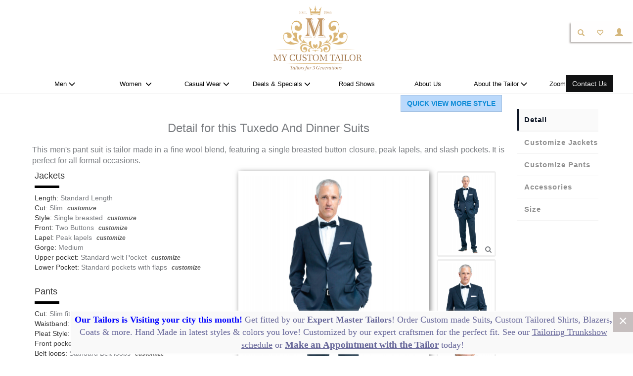

--- FILE ---
content_type: text/html; charset=UTF-8
request_url: https://www.mycustomtailor.com/mens-hand-tailored-dark-blue-pant-suit
body_size: 476538
content:
<!DOCTYPE HTML>
<html lang="en">

<head>
    <!--TITLE & META-->
    <title>Men&#039;s Hand Tailored Dark Blue Pant Suit</title>
<meta name="description" content="Men&#039;s hand tailored dark blue pant suit in a fine wool blend, featuring a button closure, peak lapels, and slash pockets.">
<meta name="keywords" content="mens tailor made pant suit, custom made suit, suit set, mens custom made suit, mens single breasted suit, mens slash pocket suit, tailor made pant suit">
<link rel="alternate" media="handheld" href="https://mobile.mycustomtailor.com/mens-hand-tailored-dark-blue-pant-suit">
<link rel="canonical" href="https://www.mycustomtailor.com/mens-hand-tailored-dark-blue-pant-suit">

<meta charset="UTF-8">
<meta name="y_key" content="34cbdbd299084a14">
<meta http-equiv='content-language' content='en-gb'>
<meta http-equiv="Cache Control" content="private">
<meta http-equiv="Pragma" content="no-cache">
<meta name="viewport" content="width=device-width, initial-scale=1, minimum-scale=1, maximum-scale=1">
<meta name="google-site-verification" content="tBrjZEWhfc5Egc0iKVOs2TKk1YzWuGjjn3TrAxwGSpc" />
<meta name="p:domain_verify" content="583f13b8f722427b28ce302789486f9f" />
<meta name="msvalidate.01" content="4238DB724BC21CC8915710E68355D6F2" />
<script src="https://accounts.google.com/gsi/client" async defer></script><script src="https://www.mycustomtailor.com/js/jquery.min.js"></script>
<script src="https://www.mycustomtailor.com/js/jquery-mobile.min.js"></script>
<script src="https://www.mycustomtailor.com/js/bootstrap.min.js"></script>
<!--<script src="https://www.mycustomtailor.com/js/BannerRandom.js"></script>-->
<!--<script src="https://www.mycustomtailor.com/js/pace.min.js"></script>  -->
<script src="https://www.mycustomtailor.com/customtailor.js"></script>
<link rel="stylesheet" type="text/css" href="https://www.mycustomtailor.com/css/bootstrap.min.css">
<link rel="stylesheet" type="text/css" href="https://www.mycustomtailor.com/css/font-awesome.min.css">
<link rel="stylesheet" type="text/css" href="https://www.mycustomtailor.com/css/pace-theme-flash.css">
<link rel="stylesheet" type="text/css" href="https://www.mycustomtailor.com/css/new-style.min.css">
<link rel="stylesheet" type="text/css" href="https://www.mycustomtailor.com/css/flag-icons.min.css">
<link rel="icon" href="https://www.mycustomtailor.com/favicon.ico" type="image/x-icon">
<link rel="shortcut icon" href="https://www.mycustomtailor.com/favicon.ico" type="image/x-icon">
<link rel="preconnect" href="https://fonts.googleapis.com">
<link rel="preconnect" href="https://fonts.gstatic.com" crossorigin>
<link href="https://fonts.googleapis.com/css2?family=Playfair+Display:wght@400;500&display=swap" rel="stylesheet">
<link href="https://fonts.googleapis.com/css2?family=Quicksand:wght@300;400&display=swap" rel="stylesheet">
    <script type="text/javascript">
            </script>
    <!-- Facebook Pixel Code -->
    <!-- Piwik -->
    <!-- PushAlert -->

    <script type="text/javascript">
                                    /*
                                                                                    
                                                                                                                        (function(d, t) {
                                                                                                                            var g = d.createElement(t),
                                                                                                                                s = d.getElementsByTagName(t)[0];
                                                                                                                            g.src = "https://cdn.pushalert.co/integrate_daf68bea7a50d5e4b27090013161ae05.js";
                                                                                                                            s.parentNode.insertBefore(g, s);
                                                                                                                        }(document, "script"));
                                                                                                                        (pushalertbyiw = window.pushalertbyiw || []).push(['subscribeToSegment', 5106]);

        function callbackOnSuccess(result) {
            var ins = 0;
            if (result.alreadySubscribed == false) { // False means user just Subscribed
                (pushalertbyiw = window.pushalertbyiw || []).push(['addAttributes', {
                    'user_id': ''
                }]);
                $.ajax({
                    url: "https://www.mycustomtailor.com/ajax-process.php?" + new Date().getTime(),
                    type: "POST",
                    data: {
                        myaction: "setPushAlertSubscriber",
                        "subscriber_id": result.subscriber_id
                    }
                }).done(function (res) {
                    console.log("--REG CID PUSH ALERT--");
                });
            } else {
                $.ajax({
                    url: "https://www.mycustomtailor.com/ajax-process.php?" + new Date().getTime(),
                    type: "POST",
                    data: {
                        myaction: "checkPushAlertSubscriber",
                        "subscriber_id": result.subscriber_id
                    },
                    dataType: "json"
                }).done(function (res) {
                    if (parseInt(res) == 0) {
                        (pushalertbyiw = window.pushalertbyiw || []).push(['addAttributes', {
                            'user_id': ''
                        }]);
                        $.ajax({
                            url: "https://www.mycustomtailor.com/ajax-process.php?" + new Date().getTime(),
                            type: "POST",
                            data: {
                                myaction: "setPushAlertSubscriber",
                                "subscriber_id": result.subscriber_id
                            }
                        }).done(function (res) {
                            console.log("--SET CID PUSH ALERT--");
                        });
                    }
                });
            }
        }
                        (pushalertbyiw = window.pushalertbyiw || []).push(['abandonedCart', 'completed']);
                        */
    </script>
    <!-- Matomo -->
    <script type="text/javascript">
        var _paq = window._paq = window._paq || [];
        /* tracker methods like "setCustomDimension" should be called before "trackPageView" */
        _paq.push(['trackPageView']);
        _paq.push(['enableLinkTracking']);
        (function () {
            var u = "//www.mycustomtailor.com/matomo/";
            _paq.push(['setTrackerUrl', u + 'matomo.php']);
            _paq.push(['setSiteId', '1']);
            var d = document,
                g = d.createElement('script'),
                s = d.getElementsByTagName('script')[0];
            g.type = 'text/javascript';
            g.async = true;
            g.src = u + 'matomo.js';
            s.parentNode.insertBefore(g, s);
        })();
    </script>

    <!-- Google tag (gtag.js) -->
    <script async src=https://www.googletagmanager.com/gtag/js?id=AW-1072740890></script>
    <script>
        window.dataLayer = window.dataLayer || [];

        function gtag() {
            dataLayer.push(arguments);
        }
        gtag('js', new Date());
        gtag('config', 'AW-1072740890');
    </script>

    <!-- Google Tag Manager -->
    <script>
        /* COMMENT OUT 9SEP2024 */
        /*
        (function(w, d, s, l, i) {
            w[l] = w[l] || [];
            w[l].push({
                'gtm.start': new Date().getTime(),
                event: 'gtm.js'
            });
            var f = d.getElementsByTagName(s)[0],
                j = d.createElement(s),
                dl = l != 'dataLayer' ? '&l=' + l : '';
            j.async = true;
            j.src =
                'https://www.googletagmanager.com/gtm.js?id=' + i + dl;
            f.parentNode.insertBefore(j, f);
        })(window, document, 'script', 'dataLayer', 'GTM-W8NGWC7');
        */
    </script>
    <!-- End Google Tag Manager -->
        <base href="https://www.mycustomtailor.com/">
    <script src="https://www.mycustomtailor.com/js/delivery_calendar.js"></script>
    <script src="https://www.mycustomtailor.com/js/custom-style.js"></script>
    <script src="./js/xzoom.js"></script>
    <script type="text/javascript" src="js/jquery.bootpag.min.js"></script>
    <link rel="stylesheet" type="text/css" href="./css/xzoom.css" media="all">
    <script>
        function numberOnly(desObj) {
            $(desObj).val($(desObj).val().replace(/[^0-9\.]/g, ""));
        }
        function fn_select_size(v) {
            $("#customMadeSelectSize").removeClass("btn-default, btn-danger").addClass("btn-success");
            $("#show-select-size").html("Size " + v);
            $("#CustomMadeSize").val(v);
        }
        function fn_select_custom_size(c, v) {
            $("#customMadeSelectSize" + c).removeClass("btn-default, btn-danger").addClass("btn-success");
            $("#show-select-size-" + c.toLowerCase()).html(v);
            $("#CustomMadeSize" + c).val(v);
        }
        function fn_change_unit(unit) {
            //var unit=$(obj).val(); 
            if (unit == "Inches") {
                $(".suc").hide();
                $(".sui").show();
            } else {
                $(".sui").hide();
                $(".suc").show();
            }
        }
        function fn_open_modal_size(size_for) {
            $("#view-size-example").attr("src", "images/size-example-" + size_for + ".png");
            $("#modal-example-size").modal("show");
        }
    </script>
    <style>
        .xzoom {
            box-shadow: none;
        }

        .optionContainer {
            display: none;
        }

        .optionContainer h4 {
            color: #333;
        }

        #request-iframe {
            width: 100%;
            height: 100%;
        }

        .custom-request img {
            width: 100%;
        }

        .main-request {
            padding: 0px;
        }

        .main-request li {
            width: 150px;
            height: 150px;
            border: 1px solid #CCC;
            display: inline-block;
            text-align: center;
            padding: 10px;
            margin: 10px 5px;
            cursor: pointer;
        }

        .main-request li img {
            width: 100px;
            height: 100px;
        }

        .main-request li figcaption {
            margin-top: 5px;
        }

        .optionFrame {
            width: 100%;
            height: 100%;
            padding: 0px;
            min-height: 300px;
            overflow: hidden !important;
            overflow-x: hidden !important;
        }

        .closeContainer {
            width: 42px;
            height: 42px;
            line-height: 42px;
            position: absolute;
            right: -50px;
            background: #CCC;
            text-align: center;
            transition: all 0.5s ease;
        }

        .closeContainer a {
            cursor: pointer;
            font-size: 32px;
            font-weight: 100;
            color: #FFF;
        }

        .closeContainer:hover {
            background: #666;
        }

        .closeContainer a:hover {
            text-decoration: none;
        }

        .style-summary-block {
            display: block;
            width: 100%;
            margin-right: auto;
            margin-left: auto;
            -webkit-box-pack: start;
            -webkit-justify-content: flex-start;
            -ms-flex-pack: start;
            justify-content: flex-start;
            font-family: Avenir, sans-serif;
            color: #919191;
            font-weight: 400;
            cursor: pointer;
            position: relative;
            padding-top: 10px;
            padding-bottom: 10px;
        }

        .style-summary-heading {
            display: inline-block;
            margin: 0;
            margin-left: 10px;
            font-family: 'Avenir medium', sans-serif;
            font-size: 16px;
            font-weight: 400;
            letter-spacing: 1px;
            line-height: 24px;
        }

        .style-request-text {
            font-size: 12px;
        }

        .style-summary-text {
            display: inline-block;
            margin-right: 10px;
            margin-bottom: 5px;
            display: block;
            font-size: 16px;
            line-height: 24px;
            text-transform: capitalize;
            margin: 0px;
            margin-bottom: 10px;
            padding-right: 10px;
        }

        .style-summary-line {
            display: block;
            height: 1px;
            margin-right: 10px;
            margin-left: 10px;
            clear: both;
            -webkit-box-flex: 0;
            -webkit-flex: 0 auto;
            -ms-flex: 0 auto;
            flex: 0 auto;
            border: none;
            color: #f3f3f3;
            background-color: #f3f3f3;
            padding: 0px;
            margin: 0px;
        }

        .style-summary-hover,
        #fabricSideMenu ul li {
            transition: all 0.5s ease;
        }

        .request-menu {
            border: none;
            text-align: left;
            background: #FFF;
        }

        .request-menu:active,
        .request-menu:focus {
            outline: none;

        }

        #fabricSideMenu ul li,
        .request-menu {
            font-weight: 500;
            border-left: 5px solid #fff;
        }

        .style-summary-hover:hover,
        #fabricSideMenu ul li:hover {
            /*background-color: #fafafa;*/
            color: #0f1726;
            cursor: pointer;
        }

        .access {
            width: 200px;
            height: 300px;
            border: 1px solid #CCC;
            display: inline-flex;
            margin: 5px 5px;
            text-align: center;
            padding: 10px;
            cursor: pointer;

            position: relative;
            transition: box-shadow .3s;
        }

        .access:hover {
            box-shadow: 0 0 11px rgba(33, 33, 33, .2);
        }

        .access figcaption {
            margin-top: 10px;
        }

        .access img {
            width: 100%;
        }

        .access .glyphicon {
            position: absolute;
            top: 5px;
            right: 5px;
            z-index: 9;
            color: #fff;
        }

        .style-main-button {
            display: inline-block;
            padding: 10px 35px 10px 35px;
            border-radius: 2px;
            background-color: #286090;
            border-color: #337ab7;
            font-family: Avenir, sans-serif;
            font-size: 16px;
            color: #fff;
            text-align: center;
            letter-spacing: 1px;
            text-transform: uppercase;
            cursor: pointer;
        }

        .style-summary-heading-title {
            font-size: 15px;
            font-weight: 550;
        }

        .style-summary-active {
            color: #333;
        }

        .requestContainer {
            position: relative;
            min-height: 400px;
        }

        .requestContainer .fa-spin,
        #largeThumb .fa-spin {
            position: absolute;
            top: 50%;
            left: 50%;
            margin-left: -20px;
            margin-top: -20px;
            font-size: 40px;
        }

        .shift-left {
            padding-left: 30px;
        }

        .small-font {
            font-size: 14px !important;
        }

        .hilight {
            background: #EFEFEF;
        }

        .blink_me,
        .warning {
            animation: blinker 1s linear infinite;
        }

        @keyframes blinker {
            50% {
                opacity: 0;
            }
        }

        .warning {
            display: none;
            font-weight: bold;
            font-size: 12px !important;
        }

        #customize-request {
            background: #EFEFEF;
        }

        #meas-checkbox label {
            margin-left: 20px;
        }

        .d-none {
            display: none;
        }

        #loginContainer {
            overflow-y: auto;
            left: 50%;
            top: 20%;
            width: 600px;
            margin-left: -300px;
            padding: 20px;
            z-index: 9999;
            position: fixed;
            background: #FFF;
            border: 1px solid #CCC;
        }

        #table-registerContainer h3 {
            font-size: 16px;
            padding: 0px;
            margin: 0px;
            color: #0f1726;
        }

        #table-registerContainer .row {
            margin-left: 0px;
            margin-right: 0px;
        }

        .option,
        .optionLining {
            border-left: 5px solid #fff;
        }

        .selected {
            border-left: 5px solid #0f1726 !important;
            background-color: #fafafa;
            color: #0f1726;
        }

        .figThumb {
            display: inline-block;
            /*border: 1px solid #EFEFEF;  */
            cursor: pointer;
            margin: 0 10px 10px 0;
            transition: all 0.5s ease;
            text-align: center;
            width: 100px;
            padding: 10px;
            overflow: hidden;
            position: relative;
        }

        .figThumb .glyphicon-ok {
            font-size: 20px;
            font-weight: 300;
            position: absolute;
            z-index: 9;
            left: 5px;
            top: 10px;
        }

        .figThumb img {
            width: 90%;
        }

        .figThumb figcaption {
            white-space: nowrap;
            margin-top: 5px;
            font-size: 12px;
            display: none;
        }

        .swatch {
            position: relative;
            display: inline-block;
            margin: 0px 30px 30px 0px;
            text-align: center;
            cursor: pointer;
            height: 400px;
            transition: all 0.5s ease;
            position: relative;
        }

        .swatch img {
            width: 280px;
            height: 280px;
            -webkit-box-shadow: 3px 3px 10px 1px rgba(0, 0, 0, 0.25);
            -moz-box-shadow: 3px 3px 10px 1px rgba(0, 0, 0, 0.25);
            box-shadow: 3px 3px 10px 1px rgba(0, 0, 0, 0.25);
        }

        .swatch figcaption {
            word-wrap: break-word;
            width: 280px;
            position: absolute;
            font-weight: 400;
            font-size: 14px;
            margin-top: 20px;
            color: #0f1726;
            transition: all 0.5s ease;
            height: 100px;
            /*position: relative;*/
        }

        .swatch .swatchPrice {
            /*position: absolute;
                bottom: 10px;
                left: 0px;
                right: 0px;*/
            color: #919191;
            text-align: center;
            font-size: 12px;
            margin-top: 10px;
        }

        /*.swatch:hover figcaption {}*/

        .zigzag {
            position: absolute;
            width: 100px;
            height: 100px;
            /*background-image: url('images/zigzag.png');
                background-size: 100px 100px;
                background-repeat: no-repeat;*/
            top: 0px;
            left: 0px;
            z-index: 0;
        }

        .scroll-img {
            z-index: 1;
        }

        .filterControl {
            display: block;
            margin-right: 5px;
        }

        .filter-option {
            display: inline-block;
            font-size: 12px;
            padding: 5px;
            border: 1px solid #CCC;
            margin: 0 5px 5px 0;
            height: 30px;
        }

        .filter-option a {
            cursor: pointer;
        }

        .fabricPageNav {
            position: absolute;
            right: 0;
            margin-top: -30px;
            width: 300px;
        }

        .fabricPageNav ul li a {
            cursor: pointer;
        }

        .dropdown-menu li a {
            cursor: pointer;
        }

        .hide-paging {
            display: none !important;
        }

        .hide-filter {
            display: none !important;
        }

        .pageMore a {
            cursor: pointer;
        }

        .pageMore a span {
            font-size: 8px;
        }

        #mainThumbContainer img[id^='s'] {
            display: none;
        }

        #mainThumbContainer,
        #mainThumbTitle {
            transition: all 0.5s ease;
        }

        .fabricPageNav .pagination {
            margin: 0px;
        }

        .fabricPageNav .pagination>li>a,
        .requestPaging .pagination>li>a {
            cursor: pointer;
            border-radius: 0px;
        }

        #defaultRequest img {
            width: 300px;
        }

        .request-option {
            font-size: 12px;
            color: #CCC;
            margin-left: 10px;
        }

        #fabricSideMenu,
        #fabricSideSubMenu {
            background: #FFF;
            position: absolute;
            top: 0px;
            left: 0px;
            width: 180px;
            bottom: -50px;
            z-index: -1;
        }

        #fabricSideSubMenu {
            width: 250px;
            display: none;
        }

        #fabricSideMenu ul,
        #fabricSideSubMenu ul {
            list-style-type: none;
            margin: 0;
            padding: 0;
            text-align: left;
            margin-top: 30px;
        }

        #fabricSideMenu ul li,
        #fabricSideSubMenu ul li {
            padding: 10px;
            font-size: 14px;
            border-bottom: 1px solid #f3f3f3;
            cursor: pointer;
        }

        #fabricSideMenu ul li i {
            float: right;
        }

        #fabricSideSubMenu ul li {
            height: 43px;
            font-size: 12px;
        }

        #fabricSideSubMenu ul li:hover {
            background: #fafafa;
            color: #0f1726;

        }

        #fabricSideSubMenu ul li a {
            display: block;
            height: 100%;
        }

        #fabricSideSubMenu ul li a:hover {
            text-decoration: none;
        }

        #fabricSideSubMenu {
            overflow-y: auto;
        }

        #clearFilterBtn {
            cursor: pointer;
            margin-right: 10px;
        }

        #filterBtn {
            font-size: 16px;
            cursor: pointer;
            margin-right: 10px;
        }

        #filterBtn:hover,
        #clearFilterBtn:hover {
            text-decoration: none;
        }

        #clearFilterBtn {
            display: none;
        }

        .pagination>li>a {
            color: #666;
        }

        .pagination>.active>a {
            background-color: #666;
            border-color: #999;
        }

        .pagination>.active>a:hover {
            background-color: #999;
            border-color: #999;
        }

        .zoom-icon {
            position: absolute;
            z-index: 1;
            color: #CCC;
            font-size: 22px;
            top: 0;
            right: 0;
            border-top: 60px solid #FFF;
            border-left: 0px solid transparent;
            transition: all 0.8s;
        }

        .zoom-icon:hover {
            color: #0f1726;
        }

        .zoom-icon i {
            position: absolute;
            top: -55px;
            right: -20px;
            opacity: 0;
            transition: all 0.5s;
            padding: 5px;
        }

        @keyframes fadein {
            from {
                opacity: 0;
            }

            to {
                opacity: 1;
            }
        }

        .swatch:hover .zoom-icon {
            width: 0;
            height: 0;
            border-top: 60px solid #FFF;
            border-left: 60px solid transparent;
        }

        .swatch:hover i {
            -webkit-animation: fadein 1s;
            /* Safari, Chrome and Opera > 12.1 */
            -moz-animation: fadein 1s;
            /* Firefox < 16 */
            -ms-animation: fadein 1s;
            /* Internet Explorer */
            -o-animation: fadein 1s;
            /* Opera < 12.1 */
            animation: fadein 1s;
            z-index: 1;
            right: 0px;
            opacity: 1;
            color: #0f1726;
        }

        #fabricZoomPanel {
            top: 50%;
            left: 50%;
            margin-left: -250px;
            margin-top: -250px;
            background: #FFF;
            width: 500px;
            height: auto;
            position: fixed;
            z-index: 999;
            border: 1px solid #EFEFEF;
            padding: 20px;
            display: none;
            -webkit-box-shadow: 3px 3px 10px 1px rgba(0, 0, 0, 0.25);
            -moz-box-shadow: 3px 3px 10px 1px rgba(0, 0, 0, 0.25);
            box-shadow: 3px 3px 10px 1px rgba(0, 0, 0, 0.25);
        }

        #fabricZoomPanel i {
            font-size: 36px;
            position: absolute;
            left: 50%;
            top: 50%;
            margin-left: -18px;
            margin-top: -18px;
        }

        #fabricZoomContainer {
            position: relative;
            width: 300px;
            height: 300px;
            display: inline-block;
        }

        #fabricZoomContainer img {
            width: 300px;
            height: 300px;
        }

        .xzoom-source {
            z-index: 10;
        }

        .xzoom-preview {
            z-index: 100;
        }

        .thumbnail {
            display: block;
            width: 120px;
            height: auto;
            background: #FFF;
            border: 3px solid #EFEFEF;
            margin-bottom: 5px;
            transition: all 0.8s;
            position: relative;
        }

        .thumbnail:hover {
            border: 3px solid #797C80;
        }

        .detail {
            font-size: 14px;
        }

        #largeThumb {
            display: block;
            position: absolute;
            z-index: 0;
            top: 0px;
            right: 0px;
            bottom: 0px;
            right: 0px;
            background: #FFF;
            padding: 10px;
            text-align: center;
            box-shadow: 2px 2px 10px #7A7A7A;
            height: 550px;
        }

        #largeThumb img {
            height: 100%;
            width: auto;
            display: block;
        }

        .customize {
            font-size: 12px !important;
            font-style: italic;
            cursor: pointer;
            margin-left: 5px;
            font-weight: bold;
        }

        .expend {
            font-size: 16px;
            font-weight: bold;
            line-height: 1;
            color: #000;
            text-shadow: 0 1px 0 #fff;
            opacity: .2;
            filter: alpha(opacity=20);
            cursor: pointer;
        }

        .expend:hover {
            opacity: .6;
        }

        #backgroundFabric {
            background: #333;
            opacity: 1;
            position: fixed;
            top: 0;
            left: 0;
            right: 0;
            bottom: 0;
            z-index: 9999999;
            display: none;
        }

        #backgroundFabric .fa-spinner {
            font-size: 24px;
            position: fixed;
            z-index: 999;
            top: 50%;
            left: 50%;
            margin-top: -12px;
            margin-left: -12px;
        }

        #backgroundFabric .fabricThumbContainer {
            width: 600px;
            height: auto;
            position: fixed;
            z-index: 99;
            top: 50%;
            left: 50%;
            margin-top: -300px;
            margin-left: -300px;
        }

        #backgroundFabric .fabricThumbContainer .close {
            color: #FFF !important;
            font-size: 14px;
            opacity: 0.8;
        }

        #backgroundFabric .fabricThumbContainer img {
            width: 100%;
            height: auto;
        }

        /*     css mirrorsize       */
        #mirrorsize {
            width: 32px
        }

        #div-mirrorsize .modal-content {
            text-align: center;
        }

        #div-mirrorsize .modal-footer {
            margin-top: 20px;
        }

        #div-mirrorsize .modal-content a {
            color: #03103C;
            text-decoration: underline;
        }

        #mirrorsize-access {
            margin: 0 22px;
        }

        #mirrorsize-access-code,
        #mirrorsize-access-email {
            color: #00f;
            font-size: 24px;
            margin: 10px;
        }

        #mirrorsize-access-email::before {
            content: "Email : ";
            color: #0101bb;
        }

        #mirrorsize-access-code::before {
            content: "Password : ";
            color: #0101bb;
        }

        #status-finished {
            color: blue
        }

        #confirm-measurement {
            margin-top: 40px;
            display: none;
        }

        #show-warning {
            color: #f00;
            font-size: 12px;
            margin-top: 20px
        }

        .finished-mirrorsize {
            color: #006 !important;
            text-align: left;
            padding-left: 100px;
        }

        #sizerApp {
            position: absolute;
            top: 10%;
            left: 10%;
            right: 10%;
            bottom: 10%;
            overflow-y: auto;
            background: #FFF;
            border: 1px solid #EFEFEF;
            padding: 10px;
            -webkit-box-shadow: 0px 0px 10px 0px rgba(0, 0, 0, 0.75);
            -moz-box-shadow: 0px 0px 10px 0px rgba(0, 0, 0, 0.75);
            box-shadow: 0px 0px 10px 0px rgba(0, 0, 0, 0.75);
            z-index: 90001;
            display: none;
        }

        #showAllFabric i,
        #showAllFabric i:hover {
            color: #FFF !important;
        }

        /*   end css mirrorsize       */
        .access-selected::before,
        .access-selected::after {
            content: '';
            position: absolute;
            top: 0;
            right: 0;
            border-color: transparent;
            border-style: solid;
            transition: all 0.5s ease;
        }

        .access-selected::before {
            border-width: 1.5em;
            border-right-color: #a94442;
            border-top-color: #a94442;
        }

        .access-selected::after {
            border-radius: 0.4em;
            border-width: 1.35em;
            border-right-color: #a94442;
            border-top-color: #a94442;
        }

        .lining-thumbs {
            display: none;
        }

        .lining-thumbs li {
            display: inline-block;
            position: relative;
            list-style: none;
            margin: 0 10px 10px 0 !important;
            cursor: pointer;
        }

        .lining-thumbs li img {
            width: 80px;
            height: 80px;
            height: auto;
        }

        .lining-thumbs li img,
        .lining-thumbs li .zigzag {
            transition: all .3s ease-in-out;
        }

        .lining-thumbs li:hover img,
        .lining-thumbs li:hover .zigzag {
            transform: scale(1.1);
        }

        .zigzag {
            background-image: url("images/zigzag-large.png");
            background-repeat: no-repeat;
            background-size: 80px 80px;
            left: 0;
            position: absolute;
            top: 0;
            height: 80px;
            width: 80px;
            z-index: 3;
        }

        #liningList {
            list-style: none;
            text-align: left;
            padding: 0;
            cursor: pointer;
        }

        #liningList li {
            margin-bottom: 10px;
        }

        #liningList li a {
            cursor: pointer;
            opacity: 0.6;
            text-decoration: none;
        }

        #liningList li a:hover,
        #liningList .active a {
            opacity: 1 !important;
        }

        .lining-thumb {
            position: relative;
            margin: 5px;
        }

        .lining-thumb img {
            width: 80px;
            height: 80px;
            height: auto;
        }

        .add-customize::before {
            content: "Customize ";
        }

        #fabric-selected-default {
            display: inline-block;
            margin-left: 20px;
        }

        #fabric-selected-default img {
            width: 117px;
            height: 96px;
        }

        .imgMeaThumb {
            height: 50px;
            cursor: pointer;
        }

        .thumbZoom {
            width: 150px;
            height: auto;
            -webkit-box-shadow: 0px 0px 5px 0px rgba(0, 0, 0, 0.75);
            -moz-box-shadow: 0px 0px 5px 0px rgba(0, 0, 0, 0.75);
            box-shadow: 0px 0px 5px 0px rgba(0, 0, 0, 0.75);
            position: absolute;
            top: 0px;
            z-index: 9;
            right: -100px;
        }

        .suc {
            display: none;
        }

        #option-custom-made-size {
            display: none;
        }

        #request-menu-fabric {
            display: none;
        }

        #mainOptionContainer {
            display: none;
        }

        #quick-view-more {
            position: relative;
            text-align: right;
            margin-top: 2px;
        }

        #list-styles {
            text-align: center
        }

        #box-list-styles {
            display: none;
            position: absolute;
            background-color: #fff;
            z-index: 99;
            box-shadow: 1px 1px 3px #ccc;
            top: 25%;
            width: 700px;
        }

        .style-thumbnail {
            width: 125px;
            border: 1px solid #EFEFEF;
            border-radius: 5%;
            margin: 30px 1px 10px 1px;
        }

        .btn-blue {
            color: #0d8bd7;
            border-color: #a1bfe1;
            background-color: #bbd9fb;
            font-weight: bold;
        }
    </style>
</head>

<body>
    <!-- Google Tag Manager (noscript) -->
<noscript><iframe src="https://www.googletagmanager.com/ns.html?id=GTM-W8NGWC7" height="0" width="0" style="display:none;visibility:hidden"></iframe></noscript>
<!-- End Google Tag Manager (noscript) -->

<style>
    .gsc-adBlock,
    .gsc-above-wrapper-area-container {
        display: none !important;
    }

    #searchPanel {
        border: 1px solid #efefef;
        padding: 10px;
        position: absolute;
        left: 10px;
        right: 10px;
        top: 60px;
        height: 270px;
        z-index: 99999999999999;
        background: #FFF;
        display: none;
    }

    #searchPanel .item {
        margin: 5px;
        display: inline-block;
        width: 30%;
        /* float: left; */
    }

    #searchPanel .gsc-cursor-page {
        display: inline-block;
        margin-right: 10px;
        cursor: pointer;
    }

    #sizerContainer {
        margin-bottom: 10px;
        width: auto;
        height: 28px;
        text-align: right;
    }

    #layer-talk-to-us {
        position: fixed;
        width: 600px;
        top: 5%;
        left: 30%;
        z-index: 99;
        background: #FFF;
        border: 1px solid #999;
        z-index: 9999999;
        -webkit-box-shadow: 0px 0px 10px 0px rgba(0, 0, 0, 0.75);
        -moz-box-shadow: 0px 0px 10px 0px rgba(0, 0, 0, 0.75);
        box-shadow: 0px 0px 10px 0px rgba(0, 0, 0, 0.75);
        display: none;
    }

    #bt-talk-to-us {
        z-index: 9999999;
        cursor: pointer;
    }

    #div-input-talk-center {
        margin: auto;
        left: 0;
        right: 0;
        bottom: 0;
        width: 300px;
        position: absolute;
        top: 444px;
    }

    #sizerContainer>a {
        /*color: #fff !important;*/
        font-family: Verdana, Geneva, sans-serif !important;
        font-size: 18px !important;
        -moz-box-shadow: inset 0px -3px 7px 0px #2e45e0;
        -webkit-box-shadow: inset 0px -3px 7px 0px #2e45e0;
        box-shadow: inset 0px -3px 7px 0px #2e45e0;
        -moz-border-radius: 3px;
        -webkit-border-radius: 3px;
        border-radius: 3px;
        border: 1px solid #0b0e07;
        display: inline-block;
        cursor: pointer;
        color: #ffffff;
        background: -webkit-gradient(linear, left top, left bottom, color-stop(0.05, #0688fa), color-stop(1, #2e45e0));
        background: -moz-linear-gradient(top, #0688fa 5%, #2e45e0 100%);
        background: -webkit-linear-gradient(top, #0688fa 5%, #2e45e0 100%);
        background: -o-linear-gradient(top, #0688fa 5%, #2e45e0 100%);
        background: -ms-linear-gradient(top, #0688fa 5%, #2e45e0 100%);
        background: linear-gradient(to bottom, #0688fa 5%, #2e45e0 100%);
        filter: progid:DXImageTransform.Microsoft.gradient(startColorstr='#0688fa', endColorstr='#2e45e0', GradientType=0);
        background-color: #0688fa;
        padding: 9px 20px;
        text-decoration: none;
        text-shadow: 0px 1px 0px #263666;
    }

    #sizerContainer>a:hover {
        background: -webkit-gradient(linear, left top, left bottom, color-stop(0.05, #1799fb), color-stop(1, #3f56f1));
        background: -moz-linear-gradient(top, #1799fb 5%, #3f56f1 100%);
        background: -webkit-linear-gradient(top, #1799fb 5%, #3f56f1 100%);
        background: -o-linear-gradient(top, #1799fb 5%, #3f56f1 100%);
        background: -ms-linear-gradient(top, #1799fb 5%, #3f56f1 100%);
        background: linear-gradient(to bottom, #1799fb 5%, #3f56f1 100%);
    }

    #sizerContainer>a:active {
        position: relative;
        top: 1px;
    }

    .pushcrew-side-button {
        display: none !important;
    }

    .menu-slider {
        margin: 10px 0 10px 0;
        padding: 0;
        display: none;
        min-width: 200px;
        scrollbar-width: thin;
    }

    .menu-slider::-webkit-scrollbar {
        width: 9px;
    }

    .menu-slider::-webkit-scrollbar-track {
        box-shadow: inset 0 0 6px rgba(0, 0, 0, 0.3);
    }

    .menu-slider::-webkit-scrollbar-thumb {
        background-color: darkgrey;

    }

    .menu-slider>li {
        list-style: none;
    }

    .menu-slider>li>a {
        display: block;
        padding: 3px 20px;
        padding-top: 3px;
        padding-bottom: 3px;
        clear: both;
        font-weight: normal;
        line-height: 1.42857143;
        color: #333;
        white-space: nowrap;
        text-transform: capitalize;
    }

    #header-menu {
        display: flex;
    }

    #header-menu>.pc-list {
        width: 100%;
        white-space: nowrap;
        text-align: center;
    }

    #header-menu .pc-list>a {
        color: #000 !important;
        /* สีดำ */
    }

    .dropdown-main-menu {
        padding: 0;
    }

    .roman-font {
        font-family: TimesNewRoman, Times New Roman, Times, Baskerville, Georgia, serif;
        font-size: 14px;
    }

    .dropdown-main-menu li a {
        font-family: 'Quicksand', sans-serif;
        font-size: 16px;
        /*color:#999;*/
    }

    div.box-menu {
        font-family: 'Quicksand', sans-serif;
        position: relative;
        box-shadow: 0 1px 5px #ccc;
        border-top: 1px solid #ccc;
        padding: 0 20px 20px 20px;
    }

    div.box-menu h4 {
        font-family: 'Playfair Display', serif;
        font-size: 18px;
        color: #464646;
        text-decoration: underline;
    }

    div.box-arrow-border {
        position: absolute;
        top: -9px;
        left: 33px;
        border-left: 10px solid transparent;
        border-right: 10px solid transparent;
        border-bottom: 10px solid black;
        width: 0;
        height: 0;
    }

    div.box-arrow-background {
        position: absolute;
        left: -10px;
        top: 0;
        border-left: 10px solid transparent;
        border-right: 10px solid transparent;
        border-bottom: 10px solid white;
        width: 0;
        height: 0;
    }

    .box-menu .li-menu {
        margin: 3px 0;
    }

    .box-menu .li-menu a {
        font-size: 16px;
        padding-right: 20px;
    }

    .box-menu-browse {
        bottom: 0;
        display: table;
        font-size: 16px;
        right: 14px;
        color: #000;
        font-weight: 500;
        text-transform: uppercase;
        margin-bottom: 5px;
    }

    .box-menu-browse a {
        color: #a60202;
    }

    .box-menu-browse button {
        color: #a60202;
        text-transform: uppercase;
        background: none;
        border: none;
    }

    .box-menu-browse button:hover {
        color: #000;
    }

    #mens-by-fabric,
    #mens-by-collection,
    #womens-by-fabric,
    #womens-by-collection {
        display: none;
    }

    #mens-main-tab,
    #womens-main-tab {
        margin-top: 5px;
    }

    .tab,
    .tab-active {
        font-size: 16px;
        padding-top: 10px;
        padding-bottom: 10px;
        border-bottom: 1px solid #888;
        cursor: pointer;
        border-top: 1px solid #fff;
    }

    .tab:hover {
        border-bottom: 1px solid #888;
        border-top: 1px solid #eee;
        border-left: 1px solid #eee;
        border-right: 1px solid #eee;
        border-top-left-radius: 4px;
        border-top-right-radius: 4px;
    }

    .tab-active {
        border-bottom: none;
        border-top: 1px solid #888;
        border-left: 1px solid #888;
        border-right: 1px solid #888;
        border-top-left-radius: 4px;
        border-top-right-radius: 4px;
    }

    .tab a {
        display: block;
        padding: 0 !important;
    }

    .text-color {
        background: linear-gradient(to right, #008080 0%, #FF0000 20%, #FF00FF 40%, #0000FF 60%, #00FF00 80%, #580058 100%);
        background-clip: text;
        -webkit-background-clip: text;
        -webkit-text-fill-color: transparent;
    }

    #mens-lbgtq,
    #m-mens-lbgtq,
    #womens-lbgtq,
    #m-womens-lbgtq {
        display: none;
        white-space: normal;
        text-align: justify;
        text-justify: inter-word;
        margin-top: 30px;
    }

    .text-color a,
    .text-color a:hover {
        text-decoration: underline;
        text-decoration-color: #00FFC32E;
    }

    .language-switcher {
        z-index: 9999;
        position: fixed;
        background: #f8f9fa;
        padding: 5px;
        border-radius: 5px;
        box-shadow: 0 2px 5px rgba(0, 0, 0, 0.1);
    }

    .language-switcher select {
        padding: 5px;
    }

    .envelope-container {
        background: #f9f9f9;
    }

    #header-shopping-mct {
        background: #fffefed6;
        position: absolute;
        z-index: 100;
        right: 0;
        top: 45px;
        padding: 4px 10px 4px 4px;
        box-shadow: -2px 2px 3px #aea9a6;
    }

    #header-shopping-mct span {
        display: inline-block;
        padding: 5px 10px;
    }

    /* new styles for mobile menu */
    #header-top {
        padding: 0px;
        margin: 0px;
        position: sticky;
        background: transparent;
        z-index: 999;
        width: 100%;
        top: 0;
        background: rgba(255, 255, 255, 0.6);
        box-shadow: none;
        transition: top 0.3s ease;
    }

    .fixed-header {
        position: fixed;
        top: 0;
        left: 0;
        right: 0;
        z-index: 999;
        background: white;
        /* หรือใส่สีที่เหมาะกับดีไซน์ */
        box-shadow: 0 2px 4px rgba(0, 0, 0, 0.1);
        background: rgba(255, 255, 255, 0.6);
        /* ขาวใส 60% */
        backdrop-filter: blur(4px);
        /* ทำให้โปร่งใสแบบเบลอ เหมือนแอพมือถือ */
        box-shadow: none;
        /* ลบเงา ถ้าไม่ต้องการ */

    }

    .fixed-header .pc-list>a {
        color: #000 !important;
        /* สีดำ */
    }

    .mobile-menu-toggle {
        display: none;
    }

    #openFavourites,
    #openSearch {
        color: #d5b77c;
        cursor: pointer;
    }

    .hidden {
        display: none;
    }

    .overlay {
        position: fixed;
        top: 0;
        left: 0;
        width: 100vw;
        height: 100vh;
        background: rgba(0, 0, 0, 0.6);
        backdrop-filter: blur(6px);
        z-index: 9999;
    }

    /* กล่องค้นหาอยู่ด้านบน */
    .search-container.top-position {
        position: absolute;
        top: 60px;
        left: 50%;
        transform: translateX(-50%);
        background: rgba(255, 255, 255, 0.2);
        padding: 20px 30px;
        border-radius: 12px;
        box-shadow: 0 8px 24px rgba(0, 0, 0, 0.3);
        display: flex;
        gap: 10px;
        align-items: center;
        width: 90%;
        max-width: 600px;
    }

    /* ช่องค้นหา */
    .search-container input {
        flex: 1;
        padding: 12px;
        border: none;
        border-radius: 8px;
        font-size: 2rem;
        background: rgba(255, 255, 255, 0.85);
        width: 80%
    }

    /* ปุ่มค้นหา */
    .search-container button {
        padding: 10px 16px;
        font-size: 2rem;
        border: none;
        border-radius: 8px;
        cursor: pointer;
        background-color: #0078D4;
        color: white;
        transition: background-color 0.3s ease;
    }

    .search-title-h1 {
        font-size: 22px;
        color: #182635ff;
    }

    .search-title-h2 {
        font-size: 18px;
        color: #2c3e50;
        margin-bottom: 25px;
    }

    .search-container button:hover {
        background-color: #005fa3;
    }

    .close-btn {
        position: absolute;
        right: 5px;
        font-size: 3rem;
        border: none;
        background-color: #00000070;
        padding: 10px 20px;
        top: 5px;
        color: #fff;
    }

    #resultsSearch {
        top: 300px;
        max-width: unset;
        background: #fff;
        width: 90%;
    }

    .flex-grid {
        display: flex;
        flex-wrap: wrap;
        gap: 20px;
        padding: 20px;
        justify-content: center;
    }

    .s-style-item {
        flex: 0 0 calc(20% - 20px);
        /* 5 items per row */
        text-align: center;
        transition: transform 0.3s ease;
        min-width: 180px;
    }

    .s-style-item:hover {
        transform: translateY(-5px);
    }

    .s-style-image {
        width: 100%;
        height: auto;
        max-width: 200px;
        border-radius: 8px;
        box-shadow: 0 4px 8px rgba(0, 0, 0, 0.1);
    }

    #searchLoading {
        color: #fff;
        padding-top: 10px;
    }

    .loading-text {
        font-size: 1.2em;
        font-weight: bold;
    }

    .dot-anim::after {
        content: '';
        display: inline-block;
        animation: dots 1.5s steps(3, end) infinite;
    }

    @keyframes dots {
        0% {
            content: '';
        }

        33% {
            content: '.';
        }

        66% {
            content: '..';
        }

        100% {
            content: '...';
        }
    }

    /* Responsive breakpoints */
    @media (max-width: 1200px) {
        .style-item {
            flex: 0 0 calc(25% - 20px);
            /* 4 items per row */
        }
    }

    @media (max-width: 900px) {
        .style-item {
            flex: 0 0 calc(33.333% - 20px);
            /* 3 items per row */
        }
    }

    @media (max-width: 600px) {
        .style-item {
            flex: 0 0 calc(50% - 20px);
            /* 2 items per row */
        }

        .flex-grid {
            gap: 15px;
            padding: 15px;
        }
    }

    @media (max-width: 400px) {
        .style-item {
            flex: 0 0 calc(100% - 20px);
            /* 1 item per row */
        }
    }

    /* End Search */
    @media screen and (max-width: 768px) {
        #header-top {
            flex-direction: column;
            align-items: flex-start;
            padding: 10px;
        }

        #header-top {
            display: none;
        }

        .mobile-menu-toggle {
            display: block;
        }

        .header-tool-icon {
            width: 100%;
            justify-content: center;
            margin-bottom: 10px;
        }

        .header-menu-table {
            display: none;
            /* ซ่อนเมนูใหญ่บนมือถือ */
        }

        .mobile-menu-toggle {
            display: block;
            /* แสดงปุ่ม toggle menu */
        }

        .mobile-menu-toggle {
            display: block;
            background: #333;
            color: #fff;
            padding: 10px;
            cursor: pointer;
        }

        .mobile-menu {
            background: #f9f9f9;
            padding: 10px;
        }

        .mobile-menu ul {
            list-style: none;
            padding: 0;
            margin: 0;
        }

        .mobile-menu li {
            padding: 8px 0;
            border-bottom: 1px solid #ccc;
        }

        .mobile-menu a {
            color: #333;
            text-decoration: none;
        }

        #header-menu {
            display: none;
            /* ซ่อนเมนู desktop บนมือถือ */
        }


        #mobile-menu-clone {
            display: block;
        }

        #mobile-menu-clone .pc-list {
            display: block;
            /* ให้ li เรียงลงมา */
            width: 100%;
            margin-bottom: 8px;
        }

        #mobile-menu-clone .dropdown-toggle {
            display: block;
            color: #333;
            text-decoration: none;
            /*padding: 12px 16px;
                font-size: 16px;
                border-bottom: 1px solid #ddd;*/
        }

        #mobile-menu-clone .dropdown-toggle .glyphicon {
            float: right;
        }

        #mobile-menu-clone .dropdown-menu {
            width: 100%;
            box-shadow: 0px 5px 10px #888;
            background-color: #fbfbfb;
        }

        #mobile-menu-clone ul>li:has(.menu-overlap-top) {
            display: none;
        }

        #mobile-menu-clone .box-menu {
            width: 100% !important;
        }

        #mobile-menu-clone .box-menu div[id$='main-tab'] div:first-child {
            display: none;
        }

        #mobile-menu-clone div.box-menu h4 {
            font-size: 12px;
        }

        #mobile-menu-clone .li-menu a {
            font-size: 12px;
        }

        #mobile-menu-clone .box-menu-browse {
            display: none
        }
    }

    @media screen and (min-width: 769px) {
        #mobile-menu-clone {
            display: none !important;
        }

        .mobile-menu {
            display: none !important;
        }

        .mobile-menu-toggle {
            display: none !important;
        }

    }
</style>
<!-- Global site tag (gtag.js) - Google Analytics -->
<script async src="https://www.googletagmanager.com/gtag/js?id=UA-57145196-1"></script>
<script>
    window.dataLayer = window.dataLayer || [];

    function gtag() {
        dataLayer.push(arguments);
    }
    gtag('js', new Date());

    gtag('config', 'UA-57145196-1');
</script>
<div id="rainbowLoader" class="loader">
    <div class="loader-inner">
        <div class="loader-line-wrap">
            <div class="loader-line"></div>
        </div>
        <div class="loader-line-wrap">
            <div class="loader-line"></div>
        </div>
        <div class="loader-line-wrap">
            <div class="loader-line"></div>
        </div>
        <div class="loader-line-wrap">
            <div class="loader-line"></div>
        </div>
        <div class="loader-line-wrap">
            <div class="loader-line"></div>
        </div>
    </div>
</div>
<!-- เลเยอร์ค้นหา -->
<div id="searchOverlay" class="overlay hidden">
    <button class="close-btn" onclick="closeSearch()">✖</button>
    <div class="search-container top-position">
        <div class="row">
            <div class="col-sm-12 text-center">
                <h1 class="search-title-h1">Find the perfect fit for your style</h1>
                <h2 class="search-title-h2">Search for your desired clothing</h2>
            </div>
            <div class="col-sm-12">
                <div class="in-box-search">
                    <input type="text" class="search-box" id="searchInput" placeholder="Search for suits, shirts, pants...">
                    <button class="search-button" id="search-button" onclick="submitSearch()">
                        <i class="glyphicon glyphicon-search"></i>
                    </button>
                </div>
                <div id="searchLoading" class="hidden">
                    <p class="text-center loading-text">Search<span class="dot-anim">...</span></p>
                </div>
            </div>
        </div>
    </div>
    <div id="resultsSearch" class="search-container top-position hidden"></div>
</div>


<!--
<div class=" g-signin2" data-onsuccess="onSignIn" data-theme="dark"></div>
    <script>
function onSignIn(googleUser) {
// Useful data for your client-side scripts:
var profile = googleUser.getBasicProfile();
console.log("ID: " + profile.getId()); // Don't send this directly to your server!
console.log('Full Name: ' + profile.getName());
console.log('Given Name: ' + profile.getGivenName());
console.log('Family Name: ' + profile.getFamilyName());
console.log("Image URL: " + profile.getImageUrl());
console.log("Email: " + profile.getEmail());

// The ID token you need to pass to your backend:
var id_token = googleUser.getAuthResponse().id_token;
console.log("ID Token: " + id_token);
}
</script>
    -->
<div class="mobile-menu-toggle">☰ Menu</div>
<div class="mobile-menu" style="display: none;"></div>
<header id="header-top">
    <div id="header-shopping-mct">
        <span>
            <i class="glyphicon glyphicon-search" id="openSearch" title="Search"></i>
        </span>
        <span>
            <i class="glyphicon glyphicon-heart-empty" id="openFavourites" title="Favourites"></i>
        </span>
                <!--//<a href="https://www.mycustomtailor.com/thailand-tailoring-factory-reseller" title="Become a tailoring partner with My Custom Tailor" class="btn btn-success btn-lg" style="margin: 10px 20px;">Partner with Us</a>//-->
        <span id="envelope-message"><a class="fadeNotice" style="display: inline-block;cursor: pointer;"><i class = "fa fa-bell" title="Message" onclick="javascript:fn_envelope('show');" style="color:#d60808;font-size:14px;"></i></a></span><span>
            <a href="javascript:void(0)" class="dropdown-toggle" data-toggle="dropdown" title="Login/Register" style="font-size: 16px;color: #d5b77c;font-family: 'Quicksand', sans-serif;"><i class="glyphicon glyphicon-user"></i></a>
            <ul class="dropdown-menu dropdown-menu-toggle" style="top:0;right:0;left:unset;margin-top:0px;border-top:none;box-shadow: 0px 0px 4px #e8e8e8;border-radius: 4px;font-family: 'Quicksand', sans-serif;">
                <li style="text-align: right;"><a onclick="javascript:getLoginPanel();" style="color: #B99B79;">Sign In</a></li>
                <li style="text-align: right;"><a href="https://www.mycustomtailor.com/register-at-my-custom-tailor" style="color: #B99B79">Create Account</a></li>
            </ul>
            </span>
    </div>
    <div class="header-menu-table text-center">
        <a href="https://www.mycustomtailor.com" title="My Custom Tailor" style="display:inline-block;outline:none"><img src="images/mct-emblem.png" id="header-logo-mct" alt="www.mycustomtailor.com" style="width:250px; border:none"></a>
    </div>

        <div class="header-tool-icon" style="margin-bottom: 0;">
        <a href="https://www.mycustomtailor.com/contact-a-custom-tailor" title="Contact Us" class="btn btn-dark" style="position:absolute;right:40px;z-index: 9;color: #fff;">Contact Us</a>
        <div style="position: relative;">
            <div id="pc-menu" class="container header-menu-nav-list" style="padding: 0px;margin: 0px auto;position: relative;">
                <ul id="header-menu" class="nav nav-pills" style="position: relative;width:100%;">
                    <li class="pc-list">
                        <a href="javascript:void(0)" id="drop1" class="dropdown-toggle" data-toggle="dropdown" title="custom made for men" alt="custom made for men">
                            Men&nbsp;<span class="glyphicon glyphicon-menu-down"></span></a>
                        <ul id="menu-mens" class="dropdown-menu dropdown-menu-toggle dropdown-main-menu" aria-labelledby="drop1" style="margin-top:0px;border-top:none;">
                            <li>
                                <div class="box-menu" style="width:1000px">
                                    <div id="mens-main-tab" class="row">
                                        <div class="col-sm-3 text-center tab-active" onclick="javascript:fn_open_tab(this, 'mens-menu')">Mens Menu</div>
                                        <div class="col-sm-3 text-center tab"><a href="https://www.mycustomtailor.com/special-promotion-offers-on-custom-suit-and-shirts" title="Mens specials and offers at mycustomtailor">
                                                Mens Deals & Specials                                            </a></div>
                                        <div class="col-sm-3 text-center tab"><a href="#" onclick="javascript:Full_W_P('https://www.mycustomtailor.com/custom-clothing-subscription-package')" title="My Haberdashery">My Haberdashery</a></div>
                                        <div class="col-sm-3 text-center tab text-color" data-tab="mens-lbgtq" onclick="javascript:fn_open_tab(this, 'mens-lbgtq')">LGBTQ+</div>
                                    </div>
                                    <div class="box-arrow-border">
                                        <div class="box-arrow-background"></div>
                                    </div>
                                    <div id="mens-lbgtq">
                                        <p class="text-color"><strong> <a href="https://www.mycustomtailor.com" title="My Custom Tailor">My Custom Tailor</a></strong>
                                            &nbsp;<strong></strong> is also well known as the ‘go to’ source for great fitting                                            <a href="https://www.mycustomtailor.com/custom-made-suits-for-the-lgbt" title="custom made suits for the lgbt">custom clothing for the
                                                <strong>LGBTQ</strong> community.</a> Having great fitting custom made
                                            clothing made for people of Lesbians, Gays, Bi-Sexual, Transgender and queer
                                            persuasion provides this community with a well needed boost to their
                                            confidence. At My Custom Tailor, our tailors are experts in making suits,
                                            shirts, coats, jackets and more, specially cut and hand made to fit the
                                            unique body types of members of the LGBTQ community. Our custom suits and
                                            shirts are made to measure for any occasion and any event, from weddings to
                                            office wear to casual chic happenings.&nbsp; <strong><a href="https://www.mycustomtailor.com" title="My Custom Tailor">My
                                                    Custom Tailor</a></strong> is famous for <a href="https://www.mycustomtailor.com/online-mens-bespoke-and-custom-clothing" title="online mens bespoke and custom clothing"><strong>suits</strong>
                                                and <strong>tuxedos</strong></a> made specially for <a href="https://www.mycustomtailor.com/wedding-suits-for-gay-weddings" title="wedding suits for gay weddings"><strong>Gay Weddings</strong></a>
                                            and <a href="https://www.mycustomtailor.com/wedding-suits-for-lesbian-weddings" title="wedding suits for lesbian weddings"><strong>Lesbian
                                                    Weddings</strong></a> where in both partners attend wearing the same
                                            or complimentary ensembles to show their deep bonds towards each other. We
                                            at My Custom Tailor also are proud suppliers of&nbsp;<a href="https://www.mycustomtailor.com/bespoke-wedding-suits-for-gay-and-lesbian">shirts
                                                and suits for Transgender and cross dressing men and women</a>.
                                            &nbsp;Order custom made<strong> <a href="https://www.mycustomtailor.com/wedding-suits-for-gay-weddings" title="suits for gay weddings">suits for gay weddings</a></strong>
                                            &nbsp;and&nbsp;custom <strong><a href="https://www.mycustomtailor.com/wedding-suits-for-lesbian-weddings" title="suits for lesbian weddings"> suits for lesbian
                                                    weddings</a></strong> at My Custom Tailor – the best online tailor
                                            in the world!
                                        </p>
                                    </div>
                                    <div id="mens-menu">
                                        <div id="mens-by-style">
                                                                                        <div style="display:table">
                                                <div style="display:table-cell">
                                                    <h4>Custom Suits</h4>
                                                    		<div class="li-menu"><a href="https://www.mycustomtailor.com/business-bespoke-custom-men-suits" data-titleID="1" title="Mens custom suits">Mens Custom Suits</a></div>
		<div class="li-menu"><a href="https://www.mycustomtailor.com/bespoke-and-custom-double-breasted-suit" data-titleID="2" title="Double breasted suits">Double Breasted Suits</a></div>
		<div class="li-menu"><a href="https://www.mycustomtailor.com/bespoke-and-custom-mens-three-piece-suit" data-titleID="19" title="Mens 3pc suits">Mens 3pc Suits</a></div>
		<div class="li-menu"><a href="https://www.mycustomtailor.com/bespoke-and-custom-mens-vintage-suits" data-titleID="20" title="Country western suits">Country Western Suits</a></div>
		<div class="li-menu"><a href="https://www.mycustomtailor.com/mens-bespoke-and-custom-tuxedo-suits" data-titleID="38" title="Tuxedo and dinner suits">Tuxedo and Dinner Suits</a></div>
		<div class="li-menu"><a href="https://www.mycustomtailor.com/mens-tailed-and-morning-suits" data-titleID="45" title="Tailed and morning suits">Tailed and Morning Suits</a></div>
                                                    <h4>Custom Shirts</h4>
                                                    		<div class="li-menu"><a href="https://www.mycustomtailor.com/mens-custom-shirts" data-titleID="16" title="Mens custom shirts">Mens Custom Shirts</a></div>
		<div class="li-menu"><a href="https://www.mycustomtailor.com/evening-dress-shirts" data-titleID="17" title="Evening dress shirts">Evening Dress Shirts</a></div>
		<div class="li-menu"><a href="https://www.mycustomtailor.com/mens-designer-shirts" data-titleID="14" title="Designer shirts">Designer Shirts</a></div>
		<div class="li-menu"><a href="https://www.mycustomtailor.com/custom-mens-tuxedo-dress-shirt" data-titleID="15" title="Tuxedo shirts">Tuxedo Shirts</a></div>
		<div class="li-menu"><a href="https://www.mycustomtailor.com/mens-short-sleeved-shirts" data-titleID="56" title="Mens short sleeved shirts">Mens Short Sleeved Shirts</a></div>
		<div class="li-menu"><a href="https://www.mycustomtailor.com/mens-tailored-polo-shirts" data-titleID="59" title="Polo shirts">Polo Shirts</a></div>
                                                </div>
                                                <div style="display:table-cell">
                                                    <h4>Custom Coats, Jacket, Vests</h4>
                                                    		<div class="li-menu"><a href="https://www.mycustomtailor.com/mens-custom-sports-coat-and-blazers" data-titleID="35" title="Mens jackets &amp; blazers">Mens Jackets &amp; Blazers</a></div>
		<div class="li-menu"><a href="https://www.mycustomtailor.com/mens-bespoke-and-custom-overcoats" data-titleID="32" title="Overcoats, topcoats and outerwear">Overcoats, Topcoats and Outerwear</a></div>
		<div class="li-menu"><a href="https://www.mycustomtailor.com/mens-bespoke-and-custom-vest" data-titleID="34" title="Vests and waistcoats">Vests and Waistcoats</a></div>
                                                    <h4>Custom Pants</h4>
                                                    		<div class="li-menu"><a href="https://www.mycustomtailor.com/mens-bespoke-and-custom-pants" data-titleID="36" title="Custom made pants &amp; slacks">Custom made Pants &amp; Slacks</a></div>
		<div class="li-menu"><a href="https://www.mycustomtailor.com/mens-bespoke-and-custom-denim-jeans" data-titleID="37" title="Custom made jeans">Custom Made Jeans</a></div>
		<div class="li-menu"><a href="https://www.mycustomtailor.com/mens-bespoke-and-custom-golf-pants" data-titleID="43" title="Golf pants">Golf Pants</a></div>
		<div class="li-menu"><a href="https://www.mycustomtailor.com/bespoke-and-custom-mens-casual-shorts" data-titleID="30" title="Custom made shorts">Custom Made Shorts</a></div>
                                                    <h4>Movie & Film replicas</h4>		<div class="li-menu"><a href="https://www.mycustomtailor.com/showbystyle.php?groupTitleId=62" data-titleID="62" title="Shirt  replica from Movies & Films">Shirt  replica from Movies & Films</a></div>
		<div class="li-menu"><a href="https://www.mycustomtailor.com/showbystyle.php?groupTitleId=61" data-titleID="61" title="Suit  replica from Movies & Films">Suit  replica from Movies & Films</a></div>
		<div class="li-menu"><a href="https://www.mycustomtailor.com/showbystyle.php?groupTitleId=64" data-titleID="64" title="Jacket & Blazer  replica from Movies & Films">Jacket & Blazer  replica from Movies & Films</a></div>
		<div class="li-menu"><a href="https://www.mycustomtailor.com/showbystyle.php?groupTitleId=63" data-titleID="63" title="Vest and Waistcoat  replica from Movies & Films">Vest and Waistcoat  replica from Movies & Films</a></div>
		<div class="li-menu"><a href="https://www.mycustomtailor.com/showbystyle.php?groupTitleId=65" data-titleID="65" title="Tails replica from Movies & Films">Tails replica from Movies & Films</a></div>
		<div class="li-menu"><a href="https://www.mycustomtailor.com/showbystyle.php?groupTitleId=66" data-titleID="66" title="Tuxedo replica from Movies & Films">Tuxedo replica from Movies & Films</a></div>
		<div class="li-menu"><a href="https://www.mycustomtailor.com/showbystyle.php?groupTitleId=67" data-titleID="67" title="Overcoat  replica from Movies & Films">Overcoat  replica from Movies & Films</a></div>
                                                </div>
                                                <div style="display:table-cell">
                                                    <h4>Vintage Collection</h4>
                                                    		<div class="li-menu"><a href="https://www.mycustomtailor.com/custom-made-suits-vintage-styles" data-titleID="48" title="Vintage custom suits">Vintage Custom Suits</a></div>
		<div class="li-menu"><a href="https://www.mycustomtailor.com/vintage-style-mens-suits" data-titleID="49" title="Vintage double breasted suits">Vintage Double Breasted Suits</a></div>
		<div class="li-menu"><a href="https://www.mycustomtailor.com/vintage-style-three-piece-suit" data-titleID="50" title="Vintage 3pc suits">Vintage 3pc Suits</a></div>
		<div class="li-menu"><a href="https://www.mycustomtailor.com/mens-jacket-blazer-vintage-styles" data-titleID="51" title="Vintage jackets &amp; blazers">Vintage Jackets &amp; Blazers</a></div>
		<div class="li-menu"><a href="https://www.mycustomtailor.com/vintage-style-tails-tuxedos-black-tie" data-titleID="54" title="Vintage tailed">Vintage Tailed</a></div>
		<div class="li-menu"><a href="https://www.mycustomtailor.com/overcoats-top-coats-outer-wear-vintage-style" data-titleID="55" title="Vintage overcoats">Vintage Overcoats</a></div>
		<div class="li-menu"><a href="https://www.mycustomtailor.com/vintage-vests-and-waistcoats" data-titleID="52" title="Vintage vests and waistcoats">Vintage Vests and Waistcoats</a></div>
		<div class="li-menu"><a href="https://www.mycustomtailor.com/vintage-style-pants-trousers-for-men" data-titleID="53" title="Vintage pants &amp; slacks">Vintage Pants &amp; Slacks</a></div>
                                                    <h4>Other</h4>
                                                    		<div class="li-menu"><a href="https://www.mycustomtailor.com/mens-custom-pyjamas" data-titleID="46" title="Pajamas">Pajamas</a></div>
                                                </div>
                                                <div class="box-menu-browse" style="position: absolute;bottom: 10px;right:20px">
                                                    <div style="display:table-row">
                                                        <div style="display:table-cell;text-align:right"><button type="button" onclick="javascript:fn_view_menu('mens', 'fabric');">Browse by Fabric</button></div>
                                                        <div style="display:table-cell;padding: 0 5px;">|</div>
                                                        <div style="display:table-cell;text-align:left"><a href="https://www.mycustomtailor.com/mens-style-catalog-gallery" title="Mens Style Gallery">Style Gallery</a></div>
                                                    </div>
                                                    <div style="display:table-row">
                                                        <div style="display:table-cell;text-align:right"><button type="button" onclick="javascript:fn_view_menu('mens', 'collection');">Browse by Collection</button></div>
                                                        <div style="display:table-cell;padding: 0 5px;">|</div>
                                                        <div style="display:table-cell;text-align:left"><a href="https://www.mycustomtailor.com/mens-fabric-gallery" title="Mens Fabric Gallery">Fabric Gallery</a></div>
                                                    </div>
                                                </div>
                                            </div>
                                        </div>
                                        <div id="mens-by-fabric">
                                            <div style="display:table">
                                                <div style="display:table-cell">
                                                    <h4>By Fabric</h4>
                                                    	<div class="li-menu">
<a href="https://www.mycustomtailor.com/fabric-for-mens-suits" title="Mens suits, shirts and more from our suits collections">Mens Suits</a>	</div>
	<div class="li-menu">
<a href="https://www.mycustomtailor.com/mens-custom-shirt-fabrics" title="Mens suits, shirts and more from our shirts collections">Mens Shirts</a>	</div>
	<div class="li-menu">
<a href="https://www.mycustomtailor.com/mens-waistcoat-vest" title="Mens suits, shirts and more from our vests collections">Mens Vests</a>	</div>
	<div class="li-menu">
<a href="https://www.mycustomtailor.com/mens-jackets-blazers" title="Mens suits, shirts and more from our jackets collections">Mens Jackets</a>	</div>
	<div class="li-menu">
<a href="https://www.mycustomtailor.com/mens-pants-slacks-trousers" title="Mens suits, shirts and more from our pants collections">Mens Pants</a>	</div>
	<div class="li-menu">
<a href="https://www.mycustomtailor.com/mens-black-tie" title="Mens suits, shirts and more from our black tie formals collections">Mens Black Tie Formals</a>	</div>
	<div class="li-menu">
<a href="https://www.mycustomtailor.com/mens-overcoats" title="Mens suits, shirts and more from our overcoats/outerwear collections">Mens Overcoats/outerwear</a>	</div>
	<div class="li-menu">
<a href="https://www.mycustomtailor.com/cloth-for-mens-shorts" title="Mens suits, shirts and more from our shorts collections">Mens Shorts</a>	</div>
	<div class="li-menu">
<a href="https://www.mycustomtailor.com/mens-tuxedos" title="Mens suits, shirts and more from our tuxedos collections">Mens Tuxedos</a>	</div>
	<div class="li-menu">
<a href="https://www.mycustomtailor.com/mens-polo-shirt-collection" title="Mens suits, shirts and more from our polo collections">Mens Polo</a>	</div>
	<div class="li-menu">
<a href="https://www.mycustomtailor.com/mens-cotton-silk-pyjamas-pjs" title="Mens suits, shirts and more from our pajamas collections">Mens Pajamas</a>	</div>
                                                </div>
                                                <div style="display:table-cell; vertical-align: bottom;">
                                                    <div class="box-menu-browse" style="position: absolute;bottom: 10px;right:20px">
                                                        <div style="display:table-row">
                                                            <div style="display:table-cell;text-align:right"><button type="button" onclick="javascript:fn_view_menu('mens', 'style');">Browse by Style</button></div>
                                                            <div style="display:table-cell;padding: 0 5px;">|</div>
                                                            <div style="display:table-cell;text-align:left"><a href="https://www.mycustomtailor.com/mens-style-catalog-gallery" title="Mens Style Gallery">Style Gallery</a></div>
                                                        </div>
                                                        <div style="display:table-row">
                                                            <div style="display:table-cell;text-align:right"><button type="button" onclick="javascript:fn_view_menu('mens', 'collection');">Browse by Collection</button></div>
                                                            <div style="display:table-cell;padding: 0 5px;">|</div>
                                                            <div style="display:table-cell;text-align:left"><a href="https://www.mycustomtailor.com/mens-fabric-gallery" title="Mens Fabric Gallery">Fabric Gallery</a></div>
                                                        </div>
                                                    </div>
                                                </div>
                                            </div>
                                        </div>
                                        <div id="mens-by-collection">
                                            <div style="display:table">
                                                <div style="display:table-cell">
                                                    <h4>By Collection</h4>
                                                    	<div class="li-menu">
		<a alt="classic suits and shirts for men" title="classic suits and shirts for men" href="https://www.mycustomtailor.com/classic-custom-suits-and-shirts-for-men">Mens Classic</a>
	</div>
	<div class="li-menu">
		<a alt="Custom Suits and Dress Shirts for Men" title="Custom Suits and Dress Shirts for Men" href="https://www.mycustomtailor.com/mens-formal-custom-clothing">Mens Premium</a>
	</div>
	<div class="li-menu">
		<a alt="exclusive collections of custom made suits and business shirts" title="exclusive collections of custom made suits and business shirts" href="https://www.mycustomtailor.com/online-mens-suits-and-custom-clothing">Mens Exclusive</a>
	</div>
	<div class="li-menu">
		<a alt="tailor made suits, shirts for men in deluxe luxury fabrics" title="tailor made suits, shirts for men in deluxe luxury fabrics" href="https://www.mycustomtailor.com/tailor-made-suits-and-shirts-for-men">Mens Deluxe</a>
	</div>
	<div class="li-menu">
		<a alt="top of the range fabrics for custom clothing for men" title="top of the range fabrics for custom clothing for men" href="https://www.mycustomtailor.com/super-fine-wool-custom-suit-cotton-shirt">Mens Heritage Gold</a>
	</div>
	<div class="li-menu">
		<a alt="custom made designer suits and shirts" title="custom made designer suits and shirts" href="https://www.mycustomtailor.com/mens-designer-suits-shirts">Mens Designer Brands</a>
	</div>
	<div class="li-menu">
		<a alt="platinum collections for custom suits and custom shirts" title="platinum collections for custom suits and custom shirts" href="https://www.mycustomtailor.com/mens-custom-tailored-platinum-alpha-suit">Mens Platinum Alpha</a>
	</div>
	<div class="li-menu">
		<a alt="Movie and Film replica clothing for men - Mens Costumes from movies" title="Movie and Film replica clothing for men - Mens Costumes from movies" href="https://www.mycustomtailor.com/movie-film-replica-clothing-costume-for-men">Mens Movie & Film replicas</a>
	</div>
	<div class="li-menu">
		<a alt="custom made night wear sleep wear" title="custom made night wear sleep wear" href="https://www.mycustomtailor.com/mens-custom-pyjamas-night-wear">Mens Custom Night Wear</a>
	</div>
                                                </div>
                                                <div style="display:table-cell;vertical-align: bottom;">
                                                    <div class="box-menu-browse" style="position: absolute;bottom: 10px;right:20px">
                                                        <div style="display:table-row">
                                                            <div style="display:table-cell;text-align:right"><button type="button" onclick="javascript:fn_view_menu('mens', 'style');">Browse by Style</button></div>
                                                            <div style="display:table-cell;padding: 0 5px;">|</div>
                                                            <div style="display:table-cell;text-align:left"><a href="https://www.mycustomtailor.com/mens-style-catalog-gallery" title="Mens Style Gallery">Style Gallery</a></div>
                                                        </div>
                                                        <div style="display:table-row">
                                                            <div style="display:table-cell;text-align:right"><button type="button" onclick="javascript:fn_view_menu('mens', 'fabric');">Browse by Fabric</button></div>
                                                            <div style="display:table-cell;padding: 0 5px;">|</div>
                                                            <div style="display:table-cell;text-align:left"><a href="https://www.mycustomtailor.com/mens-fabric-gallery" title="Mens Fabric Gallery">Fabric Gallery</a></div>
                                                        </div>
                                                    </div>
                                                </div>
                                            </div>
                                        </div>
                                    </div>
                                </div>
                            </li>
                        </ul>
                    </li>
                    <li class="pc-list">
                        <a href="javascript:void(0)" id="drop2" class="dropdown-toggle" data-toggle="dropdown" title="custom made for women" alt="custom made for women">
                            Women                            &nbsp;<span class="glyphicon glyphicon-menu-down"></span></a>
                        <ul id="menu-womens" class="dropdown-menu dropdown-menu-toggle dropdown-main-menu" aria-labelledby="drop2" style="margin-top:0px;border-top:none;">
                            <li>
                                <div class="menu-overlap-top" style="left: 0px;width:120px;height:20px;"></div>
                            </li>
                            <li>
                                <div class="box-menu" style="width:1000px;">
                                    <div id="womens-main-tab" class="row">
                                        <div class="col-sm-3 text-center tab-active" onclick="javascript:fn_open_tab(this, 'womens-menu')">
                                            Womens Menu                                        </div>
                                        <div class="col-sm-3 text-center tab">
                                            <a href="https://www.mycustomtailor.com/special-promotion-offers-on-custom-suit-and-shirts?catetype=Womens" title="Womens specials and offers at mycustomtailor">
                                                Womens Deals & Specials                                            </a>
                                        </div>
                                        <div class="col-sm-3 text-center tab"><a href="#" onclick="javascript:Full_W_P('https://www.mycustomtailor.com/custom-clothing-subscription-package')" title="My Haberdashery">My Haberdashery</a></div>
                                        <div class="col-sm-3 text-center tab text-color" data-tab="womens-lbgtq" onclick="javascript:fn_open_tab(this, 'womens-lbgtq')">LGBTQ+</div>
                                    </div>
                                    <div class="box-arrow-border">
                                        <div class="box-arrow-background"></div>
                                    </div>
                                    <div id="womens-lbgtq">
                                        <p class="text-color"><strong> <a href="https://www.mycustomtailor.com" title="My Custom Tailor">My Custom Tailor</a></strong>
                                            &nbsp;<strong></strong> is also well known as the ‘go to’ source for great
                                            fitting <a href="https://www.mycustomtailor.com/custom-made-suits-for-the-lgbt" title="custom made suits for the lgbt">custom clothing for the
                                                <strong>LGBTQ</strong> community.</a> Having great fitting custom made
                                            clothing made for people of Lesbians, Gays, Bi-Sexual, Transgender and queer
                                            persuasion provides this community with a well needed boost to their
                                            confidence. At My Custom Tailor, our tailors are experts in making suits,
                                            shirts, coats, jackets and more, specially cut and hand made to fit the
                                            unique body types of members of the LGBTQ community. Our custom suits and
                                            shirts are made to measure for any occasion and any event, from weddings to
                                            office wear to casual chic happenings.&nbsp; <strong><a href="https://www.mycustomtailor.com" title="My Custom Tailor">My
                                                    Custom Tailor</a></strong> is famous for <a href="https://www.mycustomtailor.com/online-mens-bespoke-and-custom-clothing" title="online mens bespoke and custom clothing"><strong>suits</strong>
                                                and <strong>tuxedos</strong></a> made specially for <a href="https://www.mycustomtailor.com/wedding-suits-for-gay-weddings" title="wedding suits for gay weddings"><strong>Gay Weddings</strong></a>
                                            and <a href="https://www.mycustomtailor.com/wedding-suits-for-lesbian-weddings" title="wedding suits for lesbian weddings"><strong>Lesbian
                                                    Weddings</strong></a> where in both partners attend wearing the same
                                            or complimentary ensembles to show their deep bonds towards each other. We
                                            at My Custom Tailor also are proud suppliers of&nbsp;<a href="https://www.mycustomtailor.com/bespoke-wedding-suits-for-gay-and-lesbian">shirts
                                                and suits for Transgender and cross dressing men and women</a>.
                                            &nbsp;Order custom made<strong> <a href="https://www.mycustomtailor.com/wedding-suits-for-gay-weddings" title="suits for gay weddings">suits for gay weddings</a></strong>
                                            &nbsp;and&nbsp;custom <strong><a href="https://www.mycustomtailor.com/wedding-suits-for-lesbian-weddings" title="suits for lesbian weddings"> suits for lesbian
                                                    weddings</a></strong> at My Custom Tailor – the best online tailor
                                            in the world!</p>
                                    </div>
                                    <div id="womens-menu">
                                        <div id="womens-by-style">
                                                                                        <div style="display:table">
                                                <div style="display:table-row">
                                                    <div style="display:table-cell">
                                                        <h4>Custom Suits</h4>
                                                        		<div class="li-menu"><a href="https://www.mycustomtailor.com/women-bespoke-and-custom-pants-suit" data-titleID="5" title="Custom pant suits">Custom Pant Suits</a></div>
		<div class="li-menu"><a href="https://www.mycustomtailor.com/womens-bespoke-and-custom-skirt-suits" data-titleID="4" title="Custom skirt suits">Custom Skirt Suits</a></div>
		<div class="li-menu"><a href="https://www.mycustomtailor.com/womens-business-three-piece-custom-suit" data-titleID="6" title="Womens suits with vest">Womens Suits with vest</a></div>
		<div class="li-menu"><a href="https://www.mycustomtailor.com/womens-custom-tuxedo-and-tailcoat" data-titleID="22" title="Womens tuxedo">Womens Tuxedo</a></div>
                                                        <h4>Custom Shirts</h4>
                                                        		<div class="li-menu"><a href="https://www.mycustomtailor.com/womens-custom-non-iron-business-shirts" data-titleID="41" title="Womens custom shirts">Womens Custom Shirts</a></div>
		<div class="li-menu"><a href="https://www.mycustomtailor.com/womens-bespoke-and-custom-shirts" data-titleID="29" title="Womens custom blouses and tops">Womens Custom Blouses and Tops</a></div>
		<div class="li-menu"><a href="https://www.mycustomtailor.com/womens-custom-polo-shirts" data-titleID="60" title="Polo shirts">Polo Shirts</a></div>
                                                        <h4>Custom Coats, Jacket, Vests</h4>
                                                        		<div class="li-menu"><a href="https://www.mycustomtailor.com/womens-custom-sports-coat-and-blazers" data-titleID="42" title="Womens jackets &amp; blazers">Womens Jackets &amp; Blazers</a></div>
		<div class="li-menu"><a href="https://www.mycustomtailor.com/bespoke-and-custom-womens-overcoats" data-titleID="21" title="Womens coats &amp; outerwear">Womens Coats &amp; Outerwear</a></div>
		<div class="li-menu"><a href="https://www.mycustomtailor.com/womens-bespoke-and-custom-vest" data-titleID="27" title="Womens vests">Womens Vests</a></div>
                                                    </div>
                                                    <div style="display:table-cell">
                                                        <h4>Custom Pants</h4>
                                                        		<div class="li-menu"><a href="https://www.mycustomtailor.com/womens-custom-pants-and-trousers" data-titleID="23" title="Womens custom made pants">Womens Custom made Pants</a></div>
		<div class="li-menu"><a href="https://www.mycustomtailor.com/womens-bespoke-and-custom-denim-jeans" data-titleID="24" title="Womens custom jeans">Womens Custom Jeans</a></div>
		<div class="li-menu"><a href="https://www.mycustomtailor.com/womens-bespoke-and-custom-causal-shorts" data-titleID="31" title="Custom made shorts">Custom Made Shorts</a></div>
                                                        <h4>Movie & Film replicas</h4>		<div class="li-menu"><a href="https://www.mycustomtailor.com/showbystyle.php?groupTitleId=70" data-titleID="70" title="Shirt  replica from Movies & Films">Shirt  replica from Movies & Films</a></div>
		<div class="li-menu"><a href="https://www.mycustomtailor.com/showbystyle.php?groupTitleId=72" data-titleID="72" title="Suit  replica from Movies & Films">Suit  replica from Movies & Films</a></div>
		<div class="li-menu"><a href="https://www.mycustomtailor.com/showbystyle.php?groupTitleId=69" data-titleID="69" title="Jacket & Blazer  replica from Movies & Films">Jacket & Blazer  replica from Movies & Films</a></div>
		<div class="li-menu"><a href="https://www.mycustomtailor.com/showbystyle.php?groupTitleId=71" data-titleID="71" title="Vest  replica from Movies & Films">Vest  replica from Movies & Films</a></div>
		<div class="li-menu"><a href="https://www.mycustomtailor.com/showbystyle.php?groupTitleId=68" data-titleID="68" title="Coat & Outerwear replica from Movies & Films">Coat & Outerwear replica from Movies & Films</a></div>
                                                        <h4>Other</h4>
                                                        		<div class="li-menu"><a href="https://www.mycustomtailor.com/womens-bespoke-and-custom-skirts" data-titleID="33" title="Custom made skirts">Custom made Skirts</a></div>
		<div class="li-menu"><a href="https://www.mycustomtailor.com/custom-tailor-women-formal-dresses" data-titleID="25" title="Dresses">Dresses</a></div>
		<div class="li-menu"><a href="https://www.mycustomtailor.com/womens-custom-pyjamas" data-titleID="47" title="Pajamas">Pajamas</a></div>
                                                    </div>
                                                    <div class="box-menu-browse" style="position: absolute;bottom: 10px;right:20px">
                                                        <div style="display:table-row">
                                                            <div style="display:table-cell"></div>
                                                            <div style="display:table-cell">
                                                                <div class="box-menu-browse">
                                                                    <div style="display:table-row">
                                                                        <div style="display:table-cell;text-align:right">
                                                                            <button type="button" onclick="javascript:fn_view_menu('womens', 'fabric');">Browse by Fabric</button>
                                                                        </div>
                                                                        <div style="display:table-cell;padding: 0 5px;">
                                                                            |</div>
                                                                        <div style="display:table-cell;text-align:left">
                                                                            <a href="https://www.mycustomtailor.com/womens-style-catalog-gallery" title="Womens Style Gallery">Style Gallery</a>
                                                                        </div>
                                                                    </div>
                                                                    <div style="display:table-row">
                                                                        <div style="display:table-cell;text-align:right">
                                                                            <button type="button" onclick="javascript:fn_view_menu('womens', 'collection');">Browse by Collection</button>
                                                                        </div>
                                                                        <div style="display:table-cell;padding: 0 5px;">
                                                                            |</div>
                                                                        <div style="display:table-cell;text-align:left">
                                                                            <a href="https://www.mycustomtailor.com/womens-fabric-gallery" title="Womens Fabric Gallery">Fabric Gallery</a>
                                                                        </div>
                                                                    </div>
                                                                </div>
                                                            </div>
                                                        </div>
                                                    </div>
                                                </div>
                                            </div>
                                        </div>
                                        <div id="womens-by-fabric">
                                            <div style="display:table">
                                                <div style="display:table-cell">
                                                    <h4>By Fabric</h4>
                                                    	<div class="li-menu">
<a href="https://www.mycustomtailor.com/womens-shirt-fabrics" title="Womens suits, shirts and more from our shirts collections">Womens Shirts</a>	</div>
	<div class="li-menu">
<a href="https://www.mycustomtailor.com/womens-skirt-suits-pant-suits" title="Womens suits, shirts and more from our suits collections">Womens Suits</a>	</div>
	<div class="li-menu">
<a href="https://www.mycustomtailor.com/womens-vests-waistcoats" title="Womens suits, shirts and more from our vests collections">Womens Vests</a>	</div>
	<div class="li-menu">
<a href="https://www.mycustomtailor.com/womens-jackets-blazers" title="Womens suits, shirts and more from our jackets collections">Womens Jackets</a>	</div>
	<div class="li-menu">
<a href="https://www.mycustomtailor.com/womens-pants-slacks-trousers" title="Womens suits, shirts and more from our pants collections">Womens Pants</a>	</div>
	<div class="li-menu">
<a href="https://www.mycustomtailor.com/womens-tuxedos-dinner-suits" title="Womens suits, shirts and more from our tuxedos collections">Womens Tuxedos</a>	</div>
	<div class="li-menu">
<a href="https://www.mycustomtailor.com/womens-overcoats-topcoats" title="Womens suits, shirts and more from our overcoats/outerwear collections">Womens Overcoats/outerwear</a>	</div>
	<div class="li-menu">
<a href="https://www.mycustomtailor.com/womens-skirts" title="Womens suits, shirts and more from our skirts collections">Womens Skirts</a>	</div>
	<div class="li-menu">
<a href="https://www.mycustomtailor.com/fabrics-for-womens-dresses" title="Womens suits, shirts and more from our dresses collections">Womens Dresses</a>	</div>
	<div class="li-menu">
<a href="https://www.mycustomtailor.com/womens-custom-polo-collection" title="Womens suits, shirts and more from our polo collections">Womens Polo</a>	</div>
	<div class="li-menu">
<a href="https://www.mycustomtailor.com/womens-shorts-slacks" title="Womens suits, shirts and more from our shorts collections">Womens Shorts</a>	</div>
	<div class="li-menu">
<a href="https://www.mycustomtailor.com/womens-pyjamas-pjs" title="Womens suits, shirts and more from our pajamas collections">Womens Pajamas</a>	</div>
                                                </div>
                                                <div style="display:table-cell;vertical-align: bottom;">
                                                    <div class="box-menu-browse" style="position: absolute;bottom: 10px;right:20px">
                                                        <div style="display:table-row">
                                                            <div style="display:table-cell;text-align:right"><button type="button" onclick="javascript:fn_view_menu('womens', 'style');">Browse by Style</button></div>
                                                            <div style="display:table-cell;padding: 0 5px;">|</div>
                                                            <div style="display:table-cell;text-align:left"><a href="https://www.mycustomtailor.com/womens-style-catalog-gallery" title="Womens Style Gallery">Style Gallery</a></div>
                                                        </div>
                                                        <div style="display:table-row">
                                                            <div style="display:table-cell;text-align:right"><button type="button" onclick="javascript:fn_view_menu('womens', 'collection');">Browse by Collection</button></div>
                                                            <div style="display:table-cell;padding: 0 5px;">|</div>
                                                            <div style="display:table-cell;text-align:left"><a href="https://www.mycustomtailor.com/womens-fabric-gallery" title="Womens Fabric Gallery">Fabric Gallery</a>
                                                            </div>
                                                        </div>
                                                    </div>
                                                </div>
                                            </div>
                                        </div>
                                        <div id="womens-by-collection">
                                            <div style="display:table">
                                                <div style="display:table-cell">
                                                    <h4>By Collection</h4>
                                                    	<div class="li-menu">
		<a alt="womens suits and tops in classic styles" title="womens suits and tops in classic styles" href="https://www.mycustomtailor.com/best-thailand-womens-custom-suits">Womens Classic</a>
	</div>
	<div class="li-menu">
		<a alt="premium designs and styles for women" title="premium designs and styles for women" href="https://www.mycustomtailor.com/womens-formal-custom-clothing">Womens Premium</a>
	</div>
	<div class="li-menu">
		<a alt="exclusive styles for womens skirt suits pant suits shirts" title="exclusive styles for womens skirt suits pant suits shirts" href="https://www.mycustomtailor.com/online-women-pants-suit-custom-clothing">Womens Exclusive</a>
	</div>
	<div class="li-menu">
		<a alt="womens suits in luxury fabrics" title="womens suits in luxury fabrics" href="https://www.mycustomtailor.com/womens-luxury-tailored-fabric-suits">Womens Deluxe</a>
	</div>
	<div class="li-menu">
		<a alt="best quality suits coats blouses and top for women" title="best quality suits coats blouses and top for women" href="https://www.mycustomtailor.com/womens-pants-suits-skirt-suits-custom-shirts">Womens Heritage Gold</a>
	</div>
	<div class="li-menu">
		<a alt="Womens Movie Shop" title="Womens Movie Shop" href="https://www.mycustomtailor.com/movie-film-replica-clothing-costumes-for-women">Womens Movie & Film replicas</a>
	</div>
	<div class="li-menu">
		<a alt="Womens Custom Night Wear" title="Womens Custom Night Wear" href="https://www.mycustomtailor.com/womens-pyjamas-and-night-wear">Womens Custom Night Wear</a>
	</div>
                                                </div>
                                                <div style="display:table-cell;vertical-align: bottom;">
                                                    <div class="box-menu-browse" style="position: absolute;bottom: 10px;right:20px">
                                                        <div style="display:table-row">
                                                            <div style="display:table-cell;text-align:right"><button type="button" onclick="javascript:fn_view_menu('womens', 'style');">Browse by Style</button></div>
                                                            <div style="display:table-cell;padding: 0 5px;">|</div>
                                                            <div style="display:table-cell;text-align:left"><a href="https://www.mycustomtailor.com/womens-style-catalog-gallery" title="Womens Style Gallery">Style Gallery</a></div>
                                                        </div>
                                                        <div style="display:table-row">
                                                            <div style="display:table-cell;text-align:right"><button type="button" onclick="javascript:fn_view_menu('womens', 'fabric');">Browse by Fabric</button></div>
                                                            <div style="display:table-cell;padding: 0 5px;">|</div>
                                                            <div style="display:table-cell;text-align:left"><a href="https://www.mycustomtailor.com/womens-fabric-gallery" title="Womens Fabric Gallery">Fabric Gallery</a>
                                                            </div>
                                                        </div>
                                                    </div>
                                                </div>
                                            </div>
                                        </div>
                                    </div>
                                </div>
                            </li>
                            <!--
                            <li>
                            <a onclick="javascript: toggleStyle(this);" title="womens pant suit, skirt suit and womens shirt styles" alt="womens pant suit, skirt suit and womens shirt styles"><span class="roman-font" style="display: inline-block;width: 100%;">Browse by Style&nbsp;<span class="glyphicon glyphicon-menu-down pull-right"></span></span></a>
                            	<ul class="menu-slider roman-font">	<li class="text-right">
		<a href="https://www.mycustomtailor.com/women-bespoke-and-custom-pants-suit" data-titleID="Custom Pant Suits" title="Custom pant suits">Custom Pant Suits</a>
	</li>
	<li class="text-right">
		<a href="https://www.mycustomtailor.com/womens-bespoke-and-custom-skirt-suits" data-titleID="Custom Skirt Suits" title="Custom skirt suits">Custom Skirt Suits</a>
	</li>
	<li class="text-right">
		<a href="https://www.mycustomtailor.com/womens-business-three-piece-custom-suit" data-titleID="Womens Suits with vest" title="Womens suits with vest">Womens Suits with vest</a>
	</li>
	<li class="text-right">
		<a href="https://www.mycustomtailor.com/womens-custom-tuxedo-and-tailcoat" data-titleID="Womens Tuxedo" title="Womens tuxedo">Womens Tuxedo</a>
	</li>
	<li class="text-right">
		<a href="https://www.mycustomtailor.com/womens-custom-sports-coat-and-blazers" data-titleID="Womens Jackets &amp; Blazers" title="Womens jackets &amp; blazers">Womens Jackets &amp; Blazers</a>
	</li>
	<li class="text-right">
		<a href="https://www.mycustomtailor.com/bespoke-and-custom-womens-overcoats" data-titleID="Womens Coats &amp; Outerwear" title="Womens coats &amp; outerwear">Womens Coats &amp; Outerwear</a>
	</li>
	<li class="text-right">
		<a href="https://www.mycustomtailor.com/womens-bespoke-and-custom-vest" data-titleID="Womens Vests" title="Womens vests">Womens Vests</a>
	</li>
	<li class="text-right">
		<a href="https://www.mycustomtailor.com/womens-custom-non-iron-business-shirts" data-titleID="Womens Custom Shirts" title="Womens custom shirts">Womens Custom Shirts</a>
	</li>
	<li class="text-right">
		<a href="https://www.mycustomtailor.com/womens-bespoke-and-custom-shirts" data-titleID="Womens Custom Blouses and Tops" title="Womens custom blouses and tops">Womens Custom Blouses and Tops</a>
	</li>
	<li class="text-right">
		<a href="https://www.mycustomtailor.com/womens-custom-polo-shirts" data-titleID="Polo Shirts" title="Polo shirts">Polo Shirts</a>
	</li>
	<li class="text-right">
		<a href="https://www.mycustomtailor.com/womens-custom-pants-and-trousers" data-titleID="Womens Custom made Pants" title="Womens custom made pants">Womens Custom made Pants</a>
	</li>
	<li class="text-right">
		<a href="https://www.mycustomtailor.com/womens-bespoke-and-custom-denim-jeans" data-titleID="Womens Custom Jeans" title="Womens custom jeans">Womens Custom Jeans</a>
	</li>
	<li class="text-right">
		<a href="https://www.mycustomtailor.com/womens-bespoke-and-custom-skirts" data-titleID="Custom made Skirts" title="Custom made skirts">Custom made Skirts</a>
	</li>
	<li class="text-right">
		<a href="https://www.mycustomtailor.com/womens-bespoke-and-custom-causal-shorts" data-titleID="Custom Made Shorts" title="Custom made shorts">Custom Made Shorts</a>
	</li>
	<li class="text-right">
		<a href="https://www.mycustomtailor.com/custom-tailor-women-formal-dresses" data-titleID="Dresses" title="Dresses">Dresses</a>
	</li>
	<li class="text-right">
		<a href="https://www.mycustomtailor.com/womens-custom-pyjamas" data-titleID="Pajamas" title="Pajamas">Pajamas</a>
	</li>
	<li class="text-right">
		<a href="https://www.mycustomtailor.com/showbystyle.php?groupTitleId=70" data-titleID="Movie Shirts" title="Movie shirts">Movie Shirts</a>
	</li>
	<li class="text-right">
		<a href="https://www.mycustomtailor.com/showbystyle.php?groupTitleId=72" data-titleID="Movie Suits" title="Movie suits">Movie Suits</a>
	</li>
	<li class="text-right">
		<a href="https://www.mycustomtailor.com/showbystyle.php?groupTitleId=69" data-titleID="Movie Jackets & Blazers" title="Movie jackets & blazers">Movie Jackets & Blazers</a>
	</li>
	<li class="text-right">
		<a href="https://www.mycustomtailor.com/showbystyle.php?groupTitleId=71" data-titleID="Movie Vests" title="Movie vests">Movie Vests</a>
	</li>
	<li class="text-right">
		<a href="https://www.mycustomtailor.com/showbystyle.php?groupTitleId=68" data-titleID="Movie Coats & Outerwear" title="Movie coats & outerwear">Movie Coats & Outerwear</a>
	</li>
	</ul>
                            </li>
                            <li>
                            <a onclick="javascript: toggleStyle(this);" title="fabrics for womens custom suits & womens shirts" alt="fabrics for womens custom suits & womens shirts"><span class="roman-font" style="display: inline-block;width: 100%;">Browse by Fabric&nbsp;<span class="glyphicon glyphicon-menu-down pull-right"></span></span></a>
                            	<ul class="menu-slider roman-font">	<li class="text-right">
<a href="https://www.mycustomtailor.com/womens-shirt-fabrics" title="Womens suits, shirts and more from our shirts collections">Womens shirts</a>	</li>
	<li class="text-right">
<a href="https://www.mycustomtailor.com/womens-skirt-suits-pant-suits" title="Womens suits, shirts and more from our suits collections">Womens suits</a>	</li>
	<li class="text-right">
<a href="https://www.mycustomtailor.com/womens-vests-waistcoats" title="Womens suits, shirts and more from our vests collections">Womens vests</a>	</li>
	<li class="text-right">
<a href="https://www.mycustomtailor.com/womens-jackets-blazers" title="Womens suits, shirts and more from our jackets collections">Womens jackets</a>	</li>
	<li class="text-right">
<a href="https://www.mycustomtailor.com/womens-pants-slacks-trousers" title="Womens suits, shirts and more from our pants collections">Womens pants</a>	</li>
	<li class="text-right">
<a href="https://www.mycustomtailor.com/womens-tuxedos-dinner-suits" title="Womens suits, shirts and more from our tuxedos collections">Womens tuxedos</a>	</li>
	<li class="text-right">
<a href="https://www.mycustomtailor.com/womens-overcoats-topcoats" title="Womens suits, shirts and more from our overcoats/outerwear collections">Womens overcoats/outerwear</a>	</li>
	<li class="text-right">
<a href="https://www.mycustomtailor.com/womens-skirts" title="Womens suits, shirts and more from our skirts collections">Womens skirts</a>	</li>
	<li class="text-right">
<a href="https://www.mycustomtailor.com/fabrics-for-womens-dresses" title="Womens suits, shirts and more from our dresses collections">Womens dresses</a>	</li>
	<li class="text-right">
<a href="https://www.mycustomtailor.com/womens-custom-polo-collection" title="Womens suits, shirts and more from our polo collections">Womens polo</a>	</li>
	<li class="text-right">
<a href="https://www.mycustomtailor.com/womens-shorts-slacks" title="Womens suits, shirts and more from our shorts collections">Womens shorts</a>	</li>
	<li class="text-right">
<a href="https://www.mycustomtailor.com/womens-pyjamas-pjs" title="Womens suits, shirts and more from our pajamas collections">Womens pajamas</a>	</li>
	</ul>
                            </li>
                            <li>
                            <a onclick="javascript: toggleStyle(this);" title="womens pant suit, skirt suit and womens shirt styles" alt="womens pant suit, skirt suit and womens shirt styles"><span class="roman-font" style="display: inline-block;width: 100%;">Browse by Collection&nbsp;<span class="glyphicon glyphicon-menu-down pull-right"></span></span></a>
                            	<ul class="menu-slider roman-font">	<li class="text-right">
		<a alt="womens suits and tops in classic styles" title="womens suits and tops in classic styles" href="https://www.mycustomtailor.com/best-thailand-womens-custom-suits">Womens Classic</a>
	</li>
	<li class="text-right">
		<a alt="premium designs and styles for women" title="premium designs and styles for women" href="https://www.mycustomtailor.com/womens-formal-custom-clothing">Womens Premium</a>
	</li>
	<li class="text-right">
		<a alt="exclusive styles for womens skirt suits pant suits shirts" title="exclusive styles for womens skirt suits pant suits shirts" href="https://www.mycustomtailor.com/online-women-pants-suit-custom-clothing">Womens Exclusive</a>
	</li>
	<li class="text-right">
		<a alt="womens suits in luxury fabrics" title="womens suits in luxury fabrics" href="https://www.mycustomtailor.com/womens-luxury-tailored-fabric-suits">Womens Deluxe</a>
	</li>
	<li class="text-right">
		<a alt="best quality suits coats blouses and top for women" title="best quality suits coats blouses and top for women" href="https://www.mycustomtailor.com/womens-pants-suits-skirt-suits-custom-shirts">Womens Heritage Gold</a>
	</li>
	<li class="text-right">
		<a alt="Womens Movie Shop" title="Womens Movie Shop" href="https://www.mycustomtailor.com/movie-film-replica-clothing-costumes-for-women">Womens Movie & Film replicas</a>
	</li>
	<li class="text-right">
		<a alt="Womens Custom Night Wear" title="Womens Custom Night Wear" href="https://www.mycustomtailor.com/womens-pyjamas-and-night-wear">Womens Custom Night Wear</a>
	</li>
</ul>                            </li>
                            <li><a href="https://www.mycustomtailor.com/womens-style-catalog-gallery" title="Womens Style Gallery" class="title" style="font-weight:bold; background-color:#f2f2f2;color:#939393">Womens Style Gallery</a></li>
                            <li><a href="https://www.mycustomtailor.com/womens-fabric-gallery" title="Womens Fabric Gallery" class="title" style="font-weight:bold;background-color:#f2f2f2;color:#939393">Womens Fabric Gallery</a></li>
                            -->
                        </ul>
                    </li>
                    <li id="btn-casual" class="pc-list">
                        <a href="javascript:void(0)" id="drop3" title="Casual Wear" class="dropdown-toggle" data-toggle="dropdown">Casual Wear <span class="glyphicon glyphicon-menu-down"></span></a>
                        <ul id="menu3" class="dropdown-menu dropdown-menu-toggle dropdown-main-menu" aria-labelledby="drop4" style="min-width: 230px;margin-top:0px;border-top:none;">
                            <li style="padding-bottom:3px">
                                <a href="https://www.mycustomtailor.com/mens-casual-wear" title="Mens casual wear">Mens casual wear</a>
                            </li>
                            <li style="padding-bottom:3px">
                                <a href="https://www.mycustomtailor.com/womens-casual-wear" title="Womens casual wear">Womens casual wear</a>
                            </li>
                        </ul>
                    </li>
                    <li id="btn-pkgList" class="pc-list">
                        <a href="javascript:void(0)" id="drop4" title="Specials/Events/Deals" class="dropdown-toggle" data-toggle="dropdown">Deals & Specials <span class="glyphicon glyphicon-menu-down"></span></a>
                        <ul id="menu4" class="dropdown-menu dropdown-menu-toggle dropdown-main-menu" aria-labelledby="drop4" style="min-width: 230px;margin-top:0px;border-top:none;">
                            <li>
                                <div class="menu-overlap-top" style="left: 0px;width:120px;height:20px;"></div>
                            </li>
                            	<li style="padding-bottom:3px;"><a href="https://www.mycustomtailor.com/mens-custom-clothing-best-styles" title="Best Sellers">Best Sellers</a></li>
	<li style="padding-bottom:3px;"><a href="https://www.mycustomtailor.com/mens-womens-travelling-tailor-special-prices-deals" title="custom suits, bespoke shirt specials by our travelling tailors">Travelling Tailor Specials</a></li>
	<li style="padding-bottom:3px;"><a href="https://www.mycustomtailor.com/special-promotion-offers-on-custom-suit-and-shirts" title="specials and offers at mycustomtailor">Online only Deals and Specials</a></li>
	<li style="padding-bottom:3px;"><a href="https://www.mycustomtailor.com/made-to-order-wedding-suits" title="Order clothes for your wedding">Wedding Orders</a></li>
	<li style="padding-bottom:3px;"><a href="https://www.mycustomtailor.com/barbershop-choir-uniforms-custom-tailor-made" title="Barbershop Choir Uniforms">Barbershop Choir Uniforms</a></li>
	<li style="padding-bottom:3px;"><a href="https://www.mycustomtailor.com/cmt-custom-clothing" title="CMT orders - send us your cloth Order Cloth only. Buy a Gift Certificate">CMT orders - send us your cloth</a></li>
	<li style="padding-bottom:3px;"><a href="https://www.mycustomtailor.com/custom-tailoring-cloth-and-fabrics" title="high end fabrics and cloths">Order Cloth Only</a></li>
	<li style="padding-bottom:3px;"><a href="https://www.mycustomtailor.com/custom-tailored-gifts" title="Win gifts of custom clothing like suits and shirts at this tailor">Buy a Gift/Certificate</a></li>
	<li style="padding-bottom:3px;"><a href="https://www.mycustomtailor.com/made-to-measure-clothing-special-quiz" title="Get a Free Shirt">Get a Free Shirt</a></li>
                        </ul>
                    </li>
                    <!--
                    <li id="btn-myhaberdashery" class="subcontent-toggle pc-list" style="position:static;">
                    <a href="#" onclick="javascript:Full_W_P('https://www.mycustomtailor.com/custom-clothing-subscription-package')" class="menu-rainbow" title="My Haberdashery">My Haberdashery</a>
                    </li>
                    -->
                    <li id="btn-roadshow" class="subcontent-toggle pc-list" style="position:static;">
                        <a href="https://www.mycustomtailor.com/women-and-mens-custom-tailor-near-me"  title="Road Shows">Road Shows</a>                    </li>
                    <li id="btn-about-us" class="subcontent-toggle pc-list" style="position:static;">
                        <a href="https://www.mycustomtailor.com/thailand-mens-custom-tailor-factory" class="" title="About My Custom Tailors the online custom tailor">About Us</a>
                    </li>
                    <li class="pc-list">
                        <a href="javascript:void(0)" id="drop6" class="dropdown-toggle" data-toggle="dropdown" title="About the Tailor">About the Tailor <span class="glyphicon glyphicon-menu-down"></span></a>
                        <ul id="menu6" class="dropdown-menu dropdown-menu-toggle dropdown-main-menu" aria-labelledby="drop6" style="margin-top:0px;border-top:none;">
                            <li>
                                <div class="menu-overlap-top" style="left: 0px;width:160px;height:20px;"></div>
                            </li>
                            <li class="pc-back-link"><span class="glyphicon glyphicon-circle-arrow-left"></span> Back
                            </li>
                            	<li style="padding-bottom:3px;"><a href="https://www.mycustomtailor.com/reviews-my-custom-tailor" title="My Custom Tailor Customer Reviews">My Custom Tailor Customer Reviews</a></li>
	<li style="padding-bottom:3px;"><a href="https://www.mycustomtailor.com/standard-in-perfectly-tailored-mens-suit" title="standards of workmanship of custom clothing">Our Standards</a></li>
	<li style="padding-bottom:3px;"><a href="https://www.mycustomtailor.com/online-women-and-men-custom-suits" title="news and information of the custom tailoring world">More on Custom Suits and Custom Shirts</a></li>
	<li style="padding-bottom:3px;"><a href="https://www.mycustomtailor.com/how-to-buy-mens-custom-suit" title="Knowlege and Current Trends">Knowlege and Current Trends</a></li>
	<li style="padding-bottom:3px;"><a href="https://www.mycustomtailor.com/best-women-and-men-custom-tailor-online" title="By The Custom Tailor">By The Custom Tailor</a></li>
	<li style="padding-bottom:3px;"><a href="https://www.mycustomtailor.com/custom-tailor-mens-suits-dress-shirt" title="Anatomy of a Custom Suit">Anatomy of a Custom Suit</a></li>
	<li style="padding-bottom:3px;"><a href="https://www.mycustomtailor.com/bangkok-men-custom-suit-and-dress-shirt" title="Your Custom Tailoring Team">Your Custom Tailoring Team</a></li>
	<li style="padding-bottom:3px;"><a href="https://www.mycustomtailor.com/all-about-top-mens-custom-tailoring" title="History of Custom Clothing">History of Custom Clothing</a></li>
                        </ul>
                    </li>
                    <li class="pc-list">
                        <!--<a id="drop7" href="javascript:void(0)" class="dropdown-toggle menu-rainbow" data-toggle="dropdown" title="Contact Us">Contact Us&nbsp;<span class="glyphicon glyphicon-menu-down"></span></a>//-->
                        <a id="drop7" href="javascript:void(0)" class="dropdown-toggle" data-toggle="dropdown" title="Zoom a Tailor">Zoom a Tailor&nbsp;<span class="glyphicon glyphicon-menu-down"></span></a>
                        <ul id="menu7" class="dropdown-menu dropdown-menu-toggle dropdown-main-menu" aria-labelledby="menu7" style="margin-top:0px;border-top:none;">
                            <li>
                                <div class="menu-overlap-top" style="left: 0px;width:160px;height:20px;"></div>
                            </li>
                            <li class="pc-back-link"><span class="glyphicon glyphicon-circle-arrow-left"></span> Back
                            </li>
                            	<li style="padding-bottom:3px;"><a href="https://www.mycustomtailor.com/meet-online-tailor-custom-tailor" title="Zoom a Tailor">Zoom a Tailor</a></li>
	<li style="padding-bottom:3px;"><a href="https://www.mycustomtailor.com/tailor-made-clothing-ideas-custom-suits-shirts" title="Free Tailoring Consultation">Free Tailoring Consultation</a></li>
	<li style="padding-bottom:3px;"><a href="https://www.mycustomtailor.com/my-custom-tailor-price-list" title="our price list for custom tailor made to measure clothing for men and women">Our Price List</a></li>
	<li style="padding-bottom:3px;"><a href="https://www.mycustomtailor.com/tailors-fabrics" title="Fabric Search">Fabric Search</a></li>
	<li style="padding-bottom:3px;"><a href="https://www.mycustomtailor.com/search-for-bespoke-custom-clothing-style" title="Style Search">Style Search</a></li>
	<li style="padding-bottom:3px;"><a href="https://www.mycustomtailor.com/custom-clothes-search-mycustomtailor" title="Search This Site">Search This Site</a></li>
                        </ul>
                    </li>
                    <!--
                    <li class="pc-list">
                                                    <a id="drop8" href="javascript:void(0)" class="dropdown-toggle menu-rainbow" data-toggle="dropdown" title="Login/Register">Login/Register&nbsp;<span class="glyphicon glyphicon-menu-down"></span></a>
                            <ul id="menu8" class="dropdown-menu dropdown-menu-toggle dropdown-main-menu" aria-labelledby="menu7" style="margin-top:0px;border-top:none;">
                                <li>
                                    <div class="menu-overlap-top" style="left: 0px;width:160px;height:20px;"></div>
                                </li>
                                <li><a onclick="javascript:getLoginPanel();" style="margin-left: 0px;">Sign In</a></li>
                                <li><a href="https://www.mycustomtailor.com/register-at-my-custom-tailor" style="margin-left: 0px;">Create Account</a></li>
                            </ul>
                                            </li>
                    //-->
                </ul>
            </div>
        </div>
    </div>
</header>
    <!-- login by Google --->
<div id="g_id_onload" data-client_id="409335823263-4tp9h0c15oj1n7aamsqjofgupttehjdl.apps.googleusercontent.com" data-login_uri="https://www.mycustomtailor.com/mens-hand-tailored-dark-blue-pant-suit" data-cancel_on_tap_outside="false" data-use_fedcm_for_prompt="true"></div>

<aside id="mobile-menu"></aside>
<section id="envelope-news" class="container m-top20" style="position: fixed;z-index: 9999!important;left: 10%;right: 10%;">
    <div class="text-right">
        <a href="javascript:void(0)" onclick="javascript:fn_envelope('hide')" class="pull-right" style="margin-top:22px;margin-right:3px;font-size:3rem;color:#fff;background: #c6bfbf;width: 40px;height: 40px;text-align: center;line-height: 1.2;">×</a>
    </div>
    	<div class = "m-top20 envelope-container"><div style="border: 1px solid #c0c0c0; font-family: Times New Roman; font-size: 18px; box-shadow: 1px 0 5px #ccc; color: #000080; margin-bottom: 5px; border-radius: 3px; padding: 4px; text-align: center;"><span style="color: #333333; font-family: verdana, geneva;"><b><span style="color: #0000ff;">Our Tailors is Visiting your city this month!</span>&nbsp;</b><span style="color: #666699;">Get fitted by our <a href="https://www.mycustomtailor.com/standard-in-perfectly-tailored-mens-suit" title="hand made custom tailored suits and shirts" style="color: #666699;"><strong>Expert Master Tailors</strong></a>! Order&nbsp;<a href="https://www.mycustomtailor.com/business-bespoke-custom-men-suits" title="Custom made suits" style="color: #666699;">Custom made Suits</a><b>,</b>&nbsp;<a href="https://www.mycustomtailor.com/mens-custom-shirts" title="custom shirts" style="color: #666699;">Custom Tailored Shirts</a>, <a href="https://www.mycustomtailor.com/mens-custom-sports-coat-and-blazers" title="mens blazers &amp; sports jackets" style="color: #666699;">Blazers</a><b>, </b><a href="https://www.mycustomtailor.com/mens-bespoke-and-custom-overcoats" title="Mens over coats &amp; Top coats" style="color: #666699;">Coats </a>&amp;&nbsp;<a href="https://www.mycustomtailor.com/mens-suits-mens-shirts-order-online" title="custom made mens suits shirts" style="color: #666699;">more</a>. <a href="https://www.mycustomtailor.com/custom-tailor-mens-suits-dress-shirt" title="hand made suits and shirts" style="color: #666699;">Hand Made</a>&nbsp;in latest styles &amp;&nbsp;colors you love! Customized by our&nbsp;<a href="https://www.mycustomtailor.com/bangkok-men-custom-suit-and-dress-shirt" title="hand crafted suits and shirts - tailor made by experts for perfect fit" style="color: #666699;">expert craftsmen</a> for the perfect fit. See our&nbsp;<span style="text-decoration: underline;"><a href="https://www.mycustomtailor.com/mycustomtailor-travelling-tailors" title="Travelling Tailor Trunkshow schedule" style="color: #666699; text-decoration: underline;">Tailoring Trunkshow schedule</a></span>&nbsp;or&nbsp;<span style="text-decoration: underline; font-size: 14pt;"><a href="https://www.mycustomtailor.com/women-and-men-custom-tailor-near-you" title="make an appointment with the tailor to get measured" style="color: #666699; text-decoration: underline;"><b>Make an Appointment with the Tailor</b></a></span>&nbsp;today!</span></span></div></div>
</section>
<div id="loginPanel" class="form-horizontal form-actions">
    <div class="closePanel" onclick="javascript:$('#loginPanel').css({ 'display':'none' });removeClassBlur('login-nenu');"><span class="close-circle">&times;</span></div>
    <div id="loginBody"></div>
</div>
<script>
	var path = 'https://www.mycustomtailor.com/';
</script>
<style>
    @import url('https://fonts.googleapis.com/css2?family=Archivo+Black&display=swap');

    #popup-new-visitor-form,
    #popup-new-visitor-reject,
    #popup-new-visitor-thanks {
        display: none;
    }

    #popup-discount-response,
    #popup-freeShirt-response {
        position: fixed;
        padding: 10px;
        text-align: center;
        z-index: 9999;
        background: #FFF;
        width: 300px;
        top: 10%;
        left: 50%;
        margin-left: -150px;
        display: none;
        -webkit-box-shadow: 0px 0px 10px 0px rgba(0, 0, 0, 0.75);
        -moz-box-shadow: 0px 0px 10px 0px rgba(0, 0, 0, 0.75);
        box-shadow: 0px 0px 10px 0px rgba(0, 0, 0, 0.75);
    }

    .tooltip-arrow,
    .red-tooltip+.tooltip>.tooltip-inner {
        background-color: #9b071d;
        color: #fff;
    }

    #popupRoadShowNearTrip {
        width: 800px;
        left: 50%;
        top: 10%;
        height: 369px;
        margin-left: -400px;
        position: fixed;
        border: 1px solid #EFEFEF;
        background: url(./images/roadShowNearTrip.jpg) no-repeat center center;
        background-size: cover;
        -webkit-box-shadow: 0px 0px 10px 0px rgba(0, 0, 0, 0.75);
        -moz-box-shadow: 0px 0px 10px 0px rgba(0, 0, 0, 0.75);
        box-shadow: 0px 0px 10px 0px rgba(0, 0, 0, 0.75);
        z-index: 90001;
        /*display: none;*/
    }

    #popup-free-shirt {
        z-index: 90001;
        left: 50%;
        margin-left: -370px;
        width: 800px;
        height: 360px;
        position: fixed;
        top: 10%;
        display: none;
        font-family: Verdana, Arial, Helvetica, sans-serif;
        background: url(./images/popup-free-shirt.png) center center no-repeat;
        background-size: 100% 100%;
    }

    #popup-leave-pkg,
    #popup-delay-pkg {
        top: 10%;
        z-index: 90000001;
        left: 50%;
        margin-left: -400px;
        width: 800px;
        position: fixed;
        background: #fff;
        display: none;
        padding: 15px;
    }

    .landingLayer {
        position: fixed;
        z-index: 90000001;
        width: 800px;
        left: 50%;
        margin-left: -400px;
        background: #fff;
        top: 10%;
        -webkit-box-shadow: 0px 0px 10px 0px rgba(0, 0, 0, 0.75);
        -moz-box-shadow: 0px 0px 10px 0px rgba(0, 0, 0, 0.75);
        box-shadow: 0px 0px 10px 0px rgba(0, 0, 0, 0.75);
        /*padding: 10px;*/
    }

    .landingLayer .close {
        font-size: 36px;
        margin-right: 10px;

    }

    .landingLayer .close:hover {
        color: #333;
    }

    .landingLayer .panelBG {
        background: #FFF;
        opacity: 0.3;
        z-index: 9;
        height: 200px;
        position: absolute;
        left: 0px;
        right: 0px;
        bottom: 10%;
    }

    .landingLayer .content {
        position: relative;
    }

    .landingLayer .content .panel {
        position: absolute;
        width: 100%;
        background: transparent;
        bottom: 10%;
        z-index: 10;
    }

    .landingLayer .btn {
        width: 520px;
        text-transform: uppercase;
    }

    .popup-leave-pkg-desc {
        font-size: 12px;
        margin-top: 10px;
    }

    #popup-mea {
        background: #FFF url('https://www.mycustomtailor.com/images/banner/measuring-kit-banner.jpg') no-repeat center center;
        -webkit-background-size: cover;
        -moz-background-size: cover;
        -o-background-size: cover;
        background-size: cover;
        position: fixed;
        z-index: 999;
        top: 10%;
        left: 50%;
        width: 846px;
        height: 450px;
        margin-left: -433px;
        border: 1px solid #000;
        color: #000;
        text-align: center;
        display: none;
        z-index: 9001;
    }

    #popup-roadshow,
    #popup-new-customer,
    #popup-travelling,
    #popup-new-visitor {
        position: fixed;
        width: 900px;
        top: 10%;
        left: 50%;
        margin-left: -450px;
        z-index: 99;
        background: #FFF;
        border: 1px solid #999;
        z-index: 9999999;
        -webkit-box-shadow: 0px 0px 10px 0px rgba(0, 0, 0, 0.75);
        -moz-box-shadow: 0px 0px 10px 0px rgba(0, 0, 0, 0.75);
        box-shadow: 0px 0px 10px 0px rgba(0, 0, 0, 0.75);
        display: none;
    }

    .btn-popup-mea {
        background: #019fff;
        border: none;
        color: #FFF;
        width: 100%;
        padding: 10px 30px;
        text-transform: capitalize;
    }

    #free-kit-close {
        position: absolute;
        top: 5px;
        right: 10px;
        cursor: pointer;
        text-decoration: none;
        font-size: 18px;
        z-index: 999
    }

    #free-kit-filter {
        color: #c40720;
    }

    .popup-mea-container {
        position: absolute;
        top: 0px;
        right: 0px;
        bottom: 0px;
        padding: 30px;
        left: 360px;
    }

    .pkgImg {
        width: 100%;
        opacity: 1;
        -webkit-transition: .3s ease-in-out;
        transition: .3s ease-in-out;
        border: 3px solid #EFEFEF;
    }

    /*.pkgImgContainer:hover .pkgImg{
    opacity: .1;
    }
    .pkgImgContainer:hover .desc{
    opacity: 0.9;
    }*/

    .popup-close {
        cursor: pointer;
    }

    .popup-close span {
        font-size: 24px;
        font-weight: bold;
    }

    .pkgImgContainer {
        position: relative;
    }

    .pkgImgContainer .desc {
        position: absolute;
        top: 20px;
        left: 20px;
        right: 20px;
        bottom: 20px;
        overflow: hidden;
        padding: 10px;
        font-size: 10px;
        opacity: 0;
        cursor: pointer;
        z-index: 9999;
        background: #FFF;
        text-decoration: none;
        -webkit-transition: .3s ease-in-out;
        transition: .3s ease-in-out;
        color: #6f6f6f;
        letter-spacing: 1px;
    }

    .reg-price {
        color: #9F9F9F !important;
        font-size: 12px;
        font-weight: bold;
        text-decoration: line-through;
    }

    .save-price {

        display: block;
        color: #c90404;
    }

    .discountPercent {
        font-size: 1.2rem;
        color: #337ab7;
    }

    #btn-offser {
        border: 3px solid #EFEFEF;
        text-align: center;
        padding: 10px;
        width: 300px;
        letter-spacing: 1px;
        display: block;
        position: absolute;
        left: 50%;
        margin-left: -150px;
        bottom: 20px;
        font-weight: 600;
        cursor: pointer;
        background-color: #EFEFEF;
        opacity: 0.9;
    }

    #popup-win-free-suit {
        z-index: 90001;
        right: 4%;
        width: 300px;
        height: 350px;
        position: fixed;
        top: 30%;
        display: none;
        font-family: Verdana, Arial, Helvetica, sans-serif;
        background: url(./images/win-a-free-custom.jpg) center center no-repeat;
        background-size: 100% 100%;
        box-shadow: 0px 0px 5px 0px rgba(0, 0, 0, 0.75);
    }

    .win-free-suit-position-tr {
        background-color: rgb(207, 25, 25) !important;
        color: rgb(255, 255, 255) !important;
        right: -4px;
        transform: rotate(-90deg);
        transform-origin: bottom right;
        top: 380px;
    }

    .bt-win-free-suit {
        height: auto !important;
        position: fixed !important;
        padding: 10px !important;
        color: #fff;
        font-size: 17px !important;
        font-family: Arial !important;
        background-color: rgb(207, 25, 25) !important;
        border-radius: 10px !important;
        word-spacing: 2px !important;
        max-width: 250px !important;
        z-index: 2147483647 !important;
        box-sizing: content box !important;
        line-height: 1.2 !important;
        cursor: pointer !important;
    }

    .header-brand-popup {
        margin: 0;
        padding: 0;
        text-transform: capitalize;
        font-family: Times New Roman, Times, serif;
        font-size: 2.2em;
        font-weight: bold;
        display: table;
    }

    .header-brand-popup small {
        font-size: 16px;
        line-height: 16px;
    }

    .header-brand-popup-old {
        margin: 0;
        padding: 0;
        text-transform: capitalize;
        font-family: Times New Roman, Times, serif;
        font-size: 2.2em;
        font-weight: bold;
    }

    .header-brand-popup-old small {
        font-size: 16px;
        letter-spacing: 2px;
        line-height: 16px;
    }

    #popup-leave {
        z-index: 90001;
        left: 50%;
        margin-left: -400px;
        width: 800px;
        position: fixed;
        top: 10%;
    }

    #popup-leave h1,
    #popup-leave p {
        font-family: "Times New Roman", Georgia, serif;
    }

    #main-popup-leave {
        border: 0px;
        background: #FFF;
    }

    #main-popup-leave h1 {
        line-height: normal;
        margin: 0px;
        font-weight: 300;
        font-family: 'Times New Roman', Georgia, Serif;
        position: relative;
        vertical-align: middle;
    }

    #close-popup-leave {
        color: #000 !important;
        font-size: 30px !important;
        height: 40px;
        position: absolute;
        right: 10px;
        top: 0;
        cursor: pointer;
    }

    @media(max-width: 1200px) {
        #popup-leave {
            width: 80%;
            left: 50%;
            top: 0px;
            margin-left: -40%;
            overflow: hidden;
            position: absolute;
        }

        #main-popup-leave h1 {
            font-size: 1.5em;
        }
    }

    @media(max-width: 970px) {
        #popup-leave {
            width: 100%;
            left: 0%;
            top: 0px;
            margin-left: 0%;
            position: absolute;
        }
    }

    .registerTitle {
        text-align: center;
        color: #911835;
        text-decoration: underline;
    }

    #banner-popup-regist,
    #popup-exit-layer,
    #popup-exit-layer2,
    .registerLayer,
    .registerLayerOld,
    #popup-update-profile-layer,
    #popup-roadshow-trip,
    .meaLayer {
        z-index: 10001;
        top: 10%;
        left: 50%;
        margin-left: -400px;
        width: 800px;
        position: fixed;
        box-shadow: 0px 0px 5px 0px rgba(0, 0, 0, 0.75);
        background: #fff;
    }

    #popup-update-profile-layer {
        display: none;
    }

    .registerLayer {
        display: none;
        /*display: block;*/
    }

    .banner-popup-promotion {
        border: 0px;
        background: #FFF;
    }

    .triangle {
        width: 0;
        height: 0;
        border-style: solid;
        border-width: 50px 0 50px 50px;
        border-color: transparent transparent transparent #000;
        position: absolute;
        right: -50px;
        top: 50%;
        margin-top: -50px;
    }

    .new-custbg {
        background: url('./images/Traavel_Final.jpg') no-repeat center center;
        background-size: cover;
    }

    .registed-custbg {
        background: url('./images/special-offer.jpg') no-repeat center center;
        background-size: cover;
    }

    .email-box,
    .email-box:focus,
    .email-box:disabled {
        padding: 0px;
        border: none;
        border-bottom: 2px solid #000;
        width: 100%;
        box-shadow: none;
        color: #000;
        outline: 0 none;
        border-radius: 0px !important;
        background: #FFF;
    }

    .email-box:disabled {
        opacity: 0.5;
    }

    .borderFill {
        background: #fff;
        width: 50px;
        height: 60px;
        position: absolute;
        right: 0px;
        z-index: 5;
    }

    .triangleDown {
        width: 0;
        height: 0;
        border-style: solid;
        border-width: 0 50px 50px 0;
        border-color: transparent #fff transparent transparent;
        position: absolute;
        top: 60px;
        right: 0px;
        z-index: 5;
    }

    .triangleUp {
        width: 0;
        height: 0;
        border-style: solid;
        border-width: 0 0px 50px 50px;
        border-color: transparent transparent #fff transparent;
        position: absolute;
        bottom: 60px;
        right: 0px;
        z-index: 5;
    }

    #div-promotion-login .p20 {
        padding: 20px;
    }

    #div-promotion-login .input-content {
        position: absolute;
        width: 80%;
        left: 120px;
        top: 50%;
        margin-top: -23px;
    }

    #div-promotion-login .text-content {
        position: absolute;
        top: 0px;
        left: 0px;
        bottom: 0px;
        right: 100px;
        background: transparent;
        opacity: 1;
        z-index: 4;
    }

    .btn-promotion-regist {
        /*border: 2px solid #000;
        font-size: 1.2em;
        background-color: transparent;
        width:150px;*/

        background-color: #911835;
        border-color: #911835;
        color: #fff;

    }

    #div-promotion-login .filterBg {
        position: absolute;
        top: 0px;
        left: 0px;
        bottom: 0px;
        right: 0px;
        background: #000;
        opacity: 0.5;
        z-index: 3;
    }

    #div-promotion-login .relative {
        position: relative;
    }

    .trans-height,
    .trans-height h2 {
        transition: all 0.5s ease;
    }

    .focus-height {
        min-height: 200px;
    }

    .focus-height h2 {
        font-size: 2.2em;
    }

    .focus-height img {
        width: 100px;
    }

    .focus-low {
        min-height: 140px;
    }

    .focus-low h2 {
        font-size: 1.8em;
    }

    .focus-low img {
        width: 80px;
    }

    #banner-popup-background {
        position: fixed;
        top: 0px;
        left: 0px;
        right: 0px;
        bottom: 0px;
        background: #000;
        opacity: 0.4;
        z-index: 9998;
    }

    .banner-popup-promotion h1 {
        background: #444;
        line-height: normal;
        margin: 0px;
        font-weight: 300;
        color: #ECECEC;
        font-family: 'Times New Roman', Georgia, Serif;
        position: relative;
        vertical-align: middle;
    }

    .banner-popup-promotion h1 .close-popup {
        color: #efefef;
        font-size: 40px;
        height: 40px;
        margin-top: -25px;
        position: absolute;
        right: 20px;
        top: 50%;
    }

    .banner-popup-promotion h1 #back-promotion {
        padding: 6px 12px !important;
    }

    .banner-popup-promotion h2 {
        font-size: 24px;
    }

    .banner-popup-promotion h3 {
        font-size: 18px;
        line-height: 30px;
        margin: 0px;
    }

    .border-dividing {
        border-right: 1px solid #EEE;
    }

    .text-right-respons {
        text-align: right;
    }

    .hide-lg {
        display: block;
    }

    .show-res {
        display: none;
    }

    .toggleTab {
        cursor: pointer;
    }

    @media(max-width: 1200px) {
        #banner-popup-regist {
            width: 80%;
            left: 50%;
            top: 100px;
            margin-left: -40%;
            overflow: hidden;
            position: absolute;
        }

        .focus-height,
        .focus-low {
            height: auto;
            min-height: unset;
        }

        .new-custbg,
        .registed-custbg {
            display: none;
        }

        #div-promotion-login .input-content {
            width: 100%;
            position: relative;
            left: 0px;
            margin: 0px;
            margin-top: 20px;
        }

        #div-promotion-login .input-content input {
            width: 100%;
        }

        #div-promotion-login .input-content input,
        #div-promotion-login .input-content button {
            display: block;
            float: none;
            margin-bottom: 10px;
            font-size: 1em;
        }

        .banner-popup-promotion h1 {
            font-size: 1.5em;
        }

        .border-dividing {
            border: none;
            border-bottom: 1px solid #EEE;
        }

        .text-right-respons {
            text-align: left;
        }

        .hide-lg {
            display: none;
        }

        .show-res {
            display: block;
        }
    }

    #triangle-bottomright {
        width: 0;
        height: 0;
        border-bottom: 100px solid red;
        border-left: 100px solid transparent;
    }

    @media(max-width: 970px) {
        #banner-popup-regist {
            width: 100%;
            left: 0%;
            top: 120px;
            margin-left: 0%;
            position: absolute;
        }

        .text-right-respons {
            text-align: left;
        }

        .hide-lg {
            display: none;
        }

        .show-res {
            display: block;
        }
    }

    .close-popup {
        color: #000 !important;
        font-size: 30px !important;
        height: 40px;
        position: absolute;
        right: 0;
        top: 0;
    }

    .old-login h2 {
        display: inline-block;
        color: #911835;
        margin-bottom: 30px;
    }

    .img-old-login {
        width: 100%;
        height: auto;
    }

    #container-control {
        border-bottom: 1px solid #ccc;
    }

    .exitLayer {
        display: none;
    }

    .popup-logo {
        position: relative;
        width: 60px;
    }

    .close-promotion {
        padding-right: 10px;
        text-decoration: none;
        cursor: pointer;
    }

    .popup-register-content {
        margin-left: 0px;
        margin-right: 0px;
        border-bottom: 1px solid #ccc;
    }

    .div-user-login {
        position: relative;
        z-index: 11;
        top: 0px;
        left: 0px;
        right: 0px;
        bottom: 0px;
        display: none;
    }

    .spinner {
        margin: 40px auto;
        width: 50px;
        height: 40px;
        text-align: center;
        font-size: 10px;
    }

    .spinner>div {
        background-color: #333;
        height: 100%;
        width: 6px;
        display: inline-block;

        -webkit-animation: sk-stretchdelay 1.2s infinite ease-in-out;
        animation: sk-stretchdelay 1.2s infinite ease-in-out;
    }

    .spinner .rect2 {
        -webkit-animation-delay: -1.1s;
        animation-delay: -1.1s;
    }

    .spinner .rect3 {
        -webkit-animation-delay: -1.0s;
        animation-delay: -1.0s;
    }

    .spinner .rect4 {
        -webkit-animation-delay: -0.9s;
        animation-delay: -0.9s;
    }

    .spinner .rect5 {
        -webkit-animation-delay: -0.8s;
        animation-delay: -0.8s;
    }

    @-webkit-keyframes sk-stretchdelay {

        0%,
        40%,
        100% {
            -webkit-transform: scaleY(0.4)
        }

        20% {
            -webkit-transform: scaleY(1.0)
        }
    }

    @keyframes sk-stretchdelay {

        0%,
        40%,
        100% {
            transform: scaleY(0.4);
            -webkit-transform: scaleY(0.4);
        }

        20% {
            transform: scaleY(1.0);
            -webkit-transform: scaleY(1.0);
        }
    }

    .saveRegisterLayer {
        width: 820px;
        left: 50%;
        top: 20%;
        height: auto;
        position: fixed;
        border: 1px solid #EFEFEF;
        -webkit-box-shadow: 0px 0px 10px 0px rgba(0, 0, 0, 0.75);
        -moz-box-shadow: 0px 0px 10px 0px rgba(0, 0, 0, 0.75);
        box-shadow: 0px 0px 10px 0px rgba(0, 0, 0, 0.75);
        z-index: 90001;
        position: fixed;
        background: #FFF;
        margin-left: -400px;
        padding: 20px;
        display: none;
        background-color: #e8e6e7;
        color: #48505d;
    }

    .saveRegisterLayerBG {
        background-color: #d1d4db;
        padding: 20px;
    }

    #saveRegisterLayer .title {
        text-decoration: underline;
        text-align: center;
        margin-bottom: 20px;
    }

    #saveRegisterLayerPrivacy,
    .closeSaveRegisterLayer {
        font-size: 20px;
        color: #000;
        cursor: pointer;
        text-decoration: none;
    }

    .saveRegisterLayerBG .form-control,
    .saveRegisterLayerBG .form-control:-webkit-autofill {
        background-color: #e3e8ee !important;
        height: 46px;
    }

    .saveRegisterBtn {
        width: 100%;
        background-color: #43a6ea;
        color: #FFF;
        border: 1px solid transparent;
        border: none;
        white-space: nowrap;
        padding: 12px 10px;
    }

    #saveRegisterLayer .form-control {
        height: 46px;
    }

    #saveRegisterLayer .input-group-addon {
        height: 46px;
        border-radius: 0px;
        background-color: #e3e8ee !important;
        margin-right: 5px;
        font-size: 20px;
        padding: 6px 20px;
        /*
        height: 46px;
        border: none;*/
    }

    .underline-rainbow:after {
        /*background: linear-gradient(to right, #bcbcbc 25%,#ffcd02 25%, #ffcd02 50%, #e84f47 50%, #e84f47 75%, #65c1ac 75%);*/
        background: linear-gradient(to right, #ff0018 10%, #ff005a 10%, #ff005a 20%, #ff00a8 20%, #ff00a8 30%, #e400ff 30%, #e400ff 40%, #4e00ff 40%, #4e00ff 50%, #005aff 50%, #005aff 60%, #00eaff 60%, #00eaff 70%, #00ffae 70%, #00ffae 80%, #00ff24 80%, #00ff24 90%, #fff000 90%, #fff000 100%, #ff5a00 100%);
        position: absolute;
        content: '';
        height: 5px;
        width: 100px;
        left: 50%;
        margin-left: -50px;
        bottom: 6px;
    }

    .saveRegLoginPanelContainer {
        padding: 20px;
        box-sizing: border-box;
    }

    .button {
        display: inline-block;
        background-color: #f5f5f5;
        background-image: -webkit-linear-gradient(top, #f5f5f5, #f1f1f1);
        background-image: -moz-linear-gradient(top, #f5f5f5, #f1f1f1);
        background-image: -ms-linear-gradient(top, #f5f5f5, #f1f1f1);
        background-image: -o-linear-gradient(top, #f5f5f5, #f1f1f1);
        background-image: linear-gradient(top, #f5f5f5, #f1f1f1);
        color: #444;

        border: 1px solid #dcdcdc;
        -webkit-border-radius: 2px;
        -moz-border-radius: 2px;
        border-radius: 2px;

        cursor: default;
        font-size: 11px;
        font-weight: bold;
        text-align: center;
        height: 27px;
        line-height: 27px;
        min-width: 54px;
        padding: 0 8px;
        text-decoration: none;
    }

    .button:hover {
        background-color: #F8F8F8;
        background-image: -webkit-linear-gradient(top, #f8f8f8, #f1f1f1);
        background-image: -moz-linear-gradient(top, #f8f8f8, #f1f1f1);
        background-image: -ms-linear-gradient(top, #f8f8f8, #f1f1f1);
        background-image: -o-linear-gradient(top, #f8f8f8, #f1f1f1);
        background-image: linear-gradient(top, #f8f8f8, #f1f1f1);

        border: 1px solid #C6C6C6;
        color: #333;

        -webkit-box-shadow: 0px 1px 1px rgba(0, 0, 0, .1);
        -moz-box-shadow: 0px 1px 1px rgba(0, 0, 0, .1);
        box-shadow: 0px 1px 1px rgba(0, 0, 0, .1);
    }

    /* blue */

    .button.blue {
        background-color: #4D90FE;
        background-image: -webkit-linear-gradient(top, #4d90fe, #4787ed);
        background-image: -moz-linear-gradient(top, #4d90fe, #4787ed);
        background-image: -ms-linear-gradient(top, #4d90fe, #4787ed);
        background-image: -o-linear-gradient(top, #4d90fe, #4787ed);
        background-image: linear-gradient(top, #4d90fe, #4787ed);

        border: 1px solid #3079ED;
        color: white;
    }

    .button.blue:hover {
        border: 1px solid #2F5BB7;

        background-color: #357AE8;
        background-image: -webkit-linear-gradient(top, #4d90fe, #357ae8);
        background-image: -moz-linear-gradient(top, #4d90fe, #357ae8);
        background-image: -ms-linear-gradient(top, #4d90fe, #357ae8);
        background-image: -o-linear-gradient(top, #4d90fe, #357ae8);
        background-image: linear-gradient(top, #4d90fe, #357ae8);

        -webkit-box-shadow: 0 1px 1px rgba(0, 0, 0, .1);
        -moz-box-shadow: 0 1px 1px rgba(0, 0, 0, .1);
        box-shadow: 0 1px 1px rgba(0, 0, 0, .1);
    }
</style>
<script>
    var tmpPopupEmail = null;
    var desObj = null;
    ////// 20% register Delay time ////
    var firstDelayDiscountNewCustomer = 60000;
    ////// Register layer //////
    var firstDisplayDelayRegisterLayer = 90000;
    //var secondDisplayDelayRegisterLayer = 120000;
    var firstDisplayMeasurementLayer = 60000;
    ////// Layer3
    var firstDisplayDelayRoadshowRegisterLayer = 180000;
    //Layer 4 Roadshow fix country//
    var firstFixCountryRegisterRoadshow = 270000;
    //var secoundFixCountryRegisterRoadshow = 180000;
    /////// popup-roadshow (TRAVELLING TAILOR LAYER ) /////
    var popupTripRoadshow = 60000;
    var firstDisplayDelayRoadshow = 60000;
    var secoundDisplayDelayRoadshow = 180000;

    //NearbyCityDelay
    var displayNearbyCityDelay = 100000;
    var displayPopupNearTrip = 0;
    //SHOW PACKAGE OFFER LAYER 
    var displayPopupPackageOffer = 240000;
    var cityName = "";
    //Pop up in Travelling_Tailor.php
    var firstDisplayDelayTravelling = 60000;
    var firstDisplayDelayTravellingHaveTrip = 150000;
    //Free shirt (popup-exit-layer)
    var displayFreeShirtDelay = 180000;
    
    function decodeJwtResponse(token) {
        var base64Url = token.split('.')[1];
        var base64 = base64Url.replace(/-/g, '+').replace(/_/g, '/');
        var jsonPayload = decodeURIComponent(window.atob(base64).split('').map(function (c) {
            return '%' + ('00' + c.charCodeAt(0).toString(16)).slice(-2);
        }).join(''));

        return JSON.parse(jsonPayload);
    }

    function handleCredentialResponse(response) {
        const responsePayload = decodeJwtResponse(response.credential);
        /*
        console.log("ID: " + responsePayload.sub);
        console.log('Full Name: ' + responsePayload.name);
        console.log('Given Name: ' + responsePayload.given_name);
        console.log('Family Name: ' + responsePayload.family_name);
        console.log("Image URL: " + responsePayload.picture);
        console.log("Email: " + responsePayload.email);
        */
    }


    $(window).load(function () {
        $.ajax({
            type: "POST",
            url: "./includes/ajax-popup.php",
            data: {
                "FRIENDLY_PAGE_NAME": "styles.php",
                "HTTP_REFERER": ""
            }
        }).done(function (res) {
            $("body").append(res);
            //----- call this script after append for google login.
            var tagGoogle = document.createElement("script");
            tagGoogle.src = "https://accounts.google.com/gsi/client";
            document.getElementsByTagName("head")[0].appendChild(tagGoogle);
            var tagFacebook = document.createElement("script");
            tagFacebook.src = "https://connect.facebook.net/en_US/sdk.js#xfbml=1&version=v19.0&appId=329113876808884";
            document.getElementsByTagName("head")[0].appendChild(tagFacebook);
            //----- popup new customer only
            if (GetValue("email") == null) {
                setTimeout(() => {
                    if ($("#popup-new-visitor").length > 0) {
                        $("#popup-new-visitor").fadeIn();
                        addGlassBlur("popupBG");
                    }
                }, 30000) //----- show after page load 20s
            }
            $("#new-visitor-btn-reject, #exist-visitor-btn-reject").click(function () {
                popup_close_banner_popup_promotion('popup-new-visitor');
                if ($(this).attr("id") == "exist-visitor-btn-reject") {
                    var email = $("#new-visitor-req-email").val().trim();
                    document.cookie = 'email=' + email + '; expires=' + popup_timeCookie_promotion(720) + '; path=/';
                } else {
                    document.cookie = 'email=; expires=' + popup_timeCookie_promotion(720) + '; path=/';
                    setTimeout(function () {
                        $("#popup-new-visitor-get").show();
                        $("#popup-new-visitor-form").hide();
                        $("#img-popup-visitor-welcome").attr("src", "images/free-shirt-first-suits.jpg");
                        $("#show-visitor-req-email").val("");
                    }, 1000);
                }
            });
            $("#new-visitor-btn-get").click(function () {
                var chk = true;
                var filter = /^([a-zA-Z0-9_\.\-])+\@(([a-zA-Z0-9\-])+\.)+([a-zA-Z0-9]{2,4})+$/;
                var email = $("#new-visitor-req-email").val().trim();
                if (!filter.test(email)) {
                    $("#new-visitor-req-email").focus();
                    return chk = false;
                } else {
                    $.ajax({ // Validate email address
                        url: "https://www.mycustomtailor.com/check_email.php?" + new Date().getTime(),
                        type: "GET",
                        data: {
                            Email: email
                        },
                        dataType: "html"
                    }).done(function (msg) {
                        var txt_msg = msg.replace(/^\n+|\n+$/gm, "");
                        if (txt_msg == 1) {
                            $("#popup-new-visitor-get").hide();
                            $("#popup-new-visitor-reject").show();
                            setTimeout(function () {
                                $("#exist-visitor-btn-reject").click();
                            }, 2000);
                        } else if (txt_msg == 0) {
                            $("#img-popup-visitor-welcome").attr("src", "images/free-shirt-first-suits-register.jpg");
                            $("#show-visitor-req-email").val($("#new-visitor-req-email").val());
                            $("#popup-new-visitor-get").hide();
                            $("#popup-new-visitor-form").show();
                        }
                    });
                }
            });
            $("#new-visitor-btn-form").click(function () {
                var fname = $("#new-visitor-req-fname").val().trim();
                var lname = $("#new-visitor-req-lname").val().trim();
                var email = $("#new-visitor-req-email").val().trim();
                var city = $("#new-visitor-req-city").val().trim();
                var state = $("#new-visitor-req-state").val().trim();
                var country = $("#new-visitor-req-country").val().trim();

                if (fname == "") {
                    $("#new-visitor-req-fname").val("").focus();
                } else if (lname == "") {
                    $("#new-visitor-req-lname").val("").focus();
                } else {
                    $("#new-visitor-btn-form").html("<i class=\"fa fa-spinner fa-pulse fa-fw\"></i>&nbsp;Processing");
                    var mobileNumber = $("#new-visitor-req-mobile-phone").val();
                    mobileNumber = mobileNumber.replace(/[\D]/g, "");
                    if (mobileNumber.length > 8) {
                        var phoneCode = $("#new-visitor-req-mobile-code").val();
                        phoneCode = phoneCode.replace(/[\D]/g, "");
                        if ($.trim(phoneCode) == "") {
                            phoneCode = "1";
                        }
                        var phoneCodeLength = phoneCode.toString().length;
                        var mobileCode = mobileNumber.substr(0, phoneCodeLength);
                        if (phoneCode == mobileCode) {
                            mobileNumber = phoneCode + "-" + mobileNumber.substr(phoneCodeLength, mobileNumber.length);
                        } else {
                            mobileNumber = phoneCode + "-" + mobileNumber;
                        }

                        $.ajax({
                            url: "https://www.mycustomtailor.com/ajax-process.php?" + new Date().getTime(),
                            type: "POST",
                            data: {
                                myaction: "validate-mobile-number",
                                phone: mobileNumber
                            },
                            timeout: 10000,
                            dataType: "json"
                        }).done(function (msg) {
                            $("#new-visitor-btn-form").html("Submit");
                            if (typeof msg.carrier !== "undefined" && msg.carrier != null) {
                                var phoneType = msg.carrier.type;
                                if (phoneType == 'mobile') {
                                    $.ajax({
                                        url: 'https://www.mycustomtailor.com/ajax-process.php?' + new Date().getTime(),
                                        type: 'POST',
                                        data: {
                                            myaction: 'register',
                                            Email: email,
                                            FirstName: fname,
                                            LastName: lname,
                                            City: city,
                                            Country: country,
                                            State: state,
                                            Mobile: mobileNumber,
                                            subscribRoadShow: 'Yes',
                                            subscribSentMail: 'Yes',
                                            registerPromotion: "1768504110",
                                            registerPromotionFrom: "freeShirtFirstSuit",
                                            /*registerPromotionFrom : "get20percent",*/
                                        },
                                        dataType: 'html'
                                    }).done(function (msg) {
                                        msg = $.trim(msg);
                                        //console.log(msg);
                                        if (msg > 0) {
                                            var dateTimeCookie = new Date();
                                            dateTimeCookie.setTime(dateTimeCookie.getTime() + 720 * 60 * 60 * 1000);
                                            timeString = dateTimeCookie.toGMTString();
                                            //console.log(timeString);
                                            document.cookie = 'email=' + email + '; expires=' + timeString + '; path=/';
                                            $("#popup-new-visitor-form").hide();
                                            $("#popup-new-visitor-thanks").show();
                                            setTimeout(function () {
                                                window.location.assign("https://www.mycustomtailor.com/");
                                                //popup_close_banner_popup_promotion('popup-new-visitor-free-shirt');
                                            }, 3000);
                                        }
                                    });
                                } else {
                                    alert("Your mobile number is not validated.");
                                }
                            } else {
                                alert("Cannot validate phone type.");
                            }
                        }).fail(function () {
                            alert("Sorry,Request timeout please try again.");
                        });
                    } else {
                        $("#new-visitor-btn-form").html("Submit");
                        alert("Your mobile phone number too short!");
                    }
                }
            });
            //----- end popup new customer only

            $("#email-customer-register,#email-customer-login").click(function () {
                var objReq = $(this).attr("id");
                $("#section-submit-layer").val(objReq);
            });

            //if($("#popup-exit-layer").size() > 0){
            //                desObj = $("#popup-exit-layer");
            //            }
            if (GetValue("email") == null || GetValue("email") == "") {

                if ($("#popup-travelling").size() > 0) {
                    desObj = $("#popup-travelling");
                }
            }
            var roadShowVisitor = $("#roadShowVisitor").val();
            if (GetValue("email")) {
                // - NO ROADSHOW IN COUNTRY OF IP AND VISITOR -
                if (GetValue("newCustomerRegister") != null) { // After Register
                    displayPopupPackageOffer = 120000;
                }

            } else {
                //- client IS NOT REGISTERED ? AND IS NOT LOGGED IN ? 
                var haveBooking = $("#haveBooking").val();
                if ($("#popup-new-customer").size() > 0) {
                    //var displayDiscountPopup = $.now()+firstDelayDiscountNewCustomer;
                    SetValue("displayDiscountPopup", 0);

                }
                if ($("#measurement-kit-popup").size() > 0) {
                    SetValue("displayMeasTime", 0);

                }
                if (GetValue("countCloseTrl") < 1) {

                    if ($("#popup-travelling").size() > 0) {
                        var displayTrlTime;
                        if ($("#popup-travelling").attr("data-intrip") == "1") {
                            displayTrlTime = $.now() + firstDisplayDelayTravellingHaveTrip;
                        } else {
                            displayTrlTime = $.now() + firstDisplayDelayTravelling;
                        }
                        //alert(displayTrlTime);
                        SetValue("displayTrlTime", displayTrlTime);

                    }
                }
                // - NO ROADSHOW IN COUNTRY OF IP AND VISITOR -
                if (roadShowVisitor == "1") { //3 VISITOR IS NO TRIP IN COUNTRY (IN FIX COUNTRY ARRAY)
                    displayPopupPackageOffer = 240000;
                    desObj = $("#popup-register-layer4");
                } else if (roadShowVisitor == "0") { //4 VISITOR NOT FIX COUNTRY
                    displayPopupPackageOffer = 150000;
                    desObj = $("#popup-exit-layer");
                }

            }

            if (GetValue("countCloseRd") == 0 || GetValue("countCloseRd") == null) {
                // var displayRdTime = $.now()+firstDisplayDelayRoadshow;
                var displayRdTime = $.now() + firstDisplayDelayRoadshow;
                SetValue("displayRdTime", displayRdTime);
                SetValue("countCloseRd", 0);
            }

            /////----------------- Delay popup -----------------///////

            if (GetValue("closeRegisterLayer") == 0 || GetValue("closeRegisterLayer") == null) {
                var displayTime = $.now() + firstDisplayDelayRegisterLayer;
                SetValue("displayTime", displayTime);
                SetValue("closeRegisterLayer", 0);
            }

            if (GetValue("countClosedRoadshowRegisterTime") == 0 || GetValue("countClosedRoadshowRegisterTime") == null) {
                if ($("#popup-register-layer3").size() > 0) {
                    if (GetValue("email") == null || GetValue("email") == "") {
                        var displayRoadshowRegisterTime = $.now() + firstDisplayDelayRoadshowRegisterLayer;
                        SetValue("displayRoadshowRegisterTime", displayRoadshowRegisterTime);
                        SetValue("countClosedRoadshowRegisterTime", 0);
                    }
                }
            }

            if (GetValue("countClosedPackageOffer") == 0 || GetValue("countClosedPackageOffer") == null) {
                var displayPackageOffer = $.now() + displayPopupPackageOffer;
                SetValue("displayPackageOffer", displayPackageOffer);
                SetValue("countClosedPackageOffer", 0);
            }
            if (GetValue("countCloseFreeShirt") == 0 || GetValue("countCloseFreeShirt") == null) {
                var displayFreeshirt = $.now() + displayFreeShirtDelay;
                SetValue("displayFreeshirt", displayFreeshirt);
                SetValue("countCloseFreeShirt", 0);
            }

            if (GetValue("countClosedRoadshowRegisterTimeFixCountry") == 0 || GetValue("countClosedRoadshowRegisterTimeFixCountry") == null) {
                $.ajax({
                    url: "https://www.mycustomtailor.com/ajax-process.php?" + new Date().getTime(),
                    type: "POST",
                    data: {
                        myaction: "nearbyCity"
                    },
                    dataType: "json"
                }).done(function (res) {
                    var i = 0;
                    if (res != null) {
                        if ($("#popup-register-layer4").size() > 0) {
                            cityName = res["CityName"][0];
                            $(".popup4Nearcity").html(cityName);
                            if (GetValue("email") == null || GetValue("email") == "") {
                                var displayRoadshowRegisterTimeFixCountry = $.now() + firstFixCountryRegisterRoadshow;
                                SetValue("displayRoadshowRegisterTimeFixcountry", displayRoadshowRegisterTimeFixCountry);
                                SetValue("countClosedRoadshowRegisterTimeFixCountry", 0);
                            }
                        }
                    }
                });
            }
        });
    });
    setInterval(function () {

        if ($("#loginPanel").css("display") == "none") {
            var displayRegister = true;
            var displayRoadshow = true;
            var displayDiscount = true;
            var currentTime = $.now();
            var exitLayerNoDisplay = true;
            var countClose = parseInt(GetValue("closeRegisterLayer"));
            var countCloseRd = parseInt(GetValue("countCloseRd"));
            var countCloseTrl = parseInt(GetValue("countCloseTrl"));
            $(".exitLayer").each(function () {
                if ($(this).css("display") == "block") {
                    displayRegister = false;
                    displayRoadshow = false;
                }
            });
            $(".registerLayer").each(function () {
                if ($(this).css("display") == "block") {
                    displayRegister = false;
                    displayRoadshow = false;

                }
            });
            if ($("#popup-roadshow").css("display") == "block") {
                displayRegister = false;
                displayRoadshow = false;
            }
            if ($("#popup-travelling").css("display") == "block") {
                displayRegister = false;
                displayRoadshow = false;
            }
            if ($("#layer-talk-to-us").css("display") == "block") {
                displayRegister = false;
                displayRoadshow = false;
            }
            if (GetValue("countClosedUpdateProfile") != 1) {
                if ($("#popup-update-profile-layer").size() > 0) {
                    $("#popup-update-profile-layer").fadeIn();
                    displayRegister = false;
                    displayRoadshow = false;
                }
            }
            if ($("#popup-new-customer").css("display") == "block") {
                displayRegister = false;
                displayRoadshow = false;
            }
            //if($("#landingLayer").css("display") == "block"){
            //                displayRegister = false;
            //                displayRoadshow = false;
            //            }
            //var tmpDisplay = displayRegister;

            if (displayRoadshow) {
                if (currentTime >= GetValue("displayRdTime")) {
                    if (countCloseRd < 2) {
                        if ($("#popup-roadshow").size() > 0) {
                            if ($("#popup-roadshow").css('display') == "none") {
                                $.ajax({
                                    url: "./ajax-process.php?" + new Date().getTime(),
                                    type: "POST",
                                    data: {
                                        myaction: "getAppBooking"
                                    }
                                }).done(function (booking) {
                                    if (booking != 0) {
                                        if ($("#popup-roadshow").size() > 0) {
                                            if (displayRegister) {

                                                removeClassBlur("popupBG");
                                                $("#popup-roadshow").fadeIn();
                                                $("#popupDisplayTimeTmp").val($.now());
                                                addGlassBlur("popupBG");
                                                displayRegister = false;
                                                displayRoadshow = true;

                                            }
                                        }
                                    }
                                });
                            }
                        }
                    }
                    if (currentTime >= GetValue("displayTrlTime")) {

                        if (countCloseTrl < 1) {
                            if ($("#popup-travelling").size() > 0) {
                                removeClassBlur("popupBG");
                                $("#popup-travelling").fadeIn();
                                $("#popupDisplayTimeTmp").val($.now());
                                addGlassBlur("popupBG");
                                displayRegister = false;
                                displayRoadshow = false;
                            }
                        }
                    }
                }
            }
            var displayLayer1 = false;
            var displayLayer2 = false;
            var displayLayer3 = false;
            var displayLayer4 = false;
            var displayMea = false;

            if ($("#popup-register-layer1").size() > 0) {
                if ($("#popup-register-layer1").css("display") == "none") {
                    displayLayer1 = false;
                }
            }
            if ($("#popup-register-layer2").size() > 0) {
                if ($("#popup-register-layer2").css("display") == "none") {
                    displayLayer2 = false;
                }
            }
            if ($("#popup-register-layer3").size() > 0) {
                if ($("#popup-register-layer3").css("display") == "none") {
                    displayLayer3 = false;
                }
            }
            if ($("#popup-register-layer4").size() > 0) {
                if ($("#popup-register-layer4").css("display") == "none") {
                    displayLayer4 = false;
                }
            }

            if (displayRegister) {
                if (GetValue("email") == null || GetValue("email") == "") {
                    if ($("#popup-register-layer3").size() > 0) {
                        if (currentTime >= parseInt(GetValue("displayRoadshowRegisterTime"))) {
                            if (!displayLayer1 && !displayLayer2 && !displayLayer4 && !displayMea) {
                                if (parseInt(GetValue("countClosedRoadshowRegisterTime")) == 0) {
                                    /*
                                    displayRegister = false;
                                    displayRoadshow = false;
                                    displayLayer3 = true;
                                    removeClassBlur("popupBG");    
                                    $("#popup-register-layer3").fadeIn();
                                    $("#popupDisplayTimeTmp").val($.now());
                                    addGlassBlur("popupBG");
                                    */
                                }
                            }
                        }
                    }
                    if ($("#popup-register-layer4").size() > 0) {
                        if (currentTime >= GetValue("displayRoadshowRegisterTimeFixcountry") && cityName != "") {
                            if (!displayLayer1 && !displayLayer2 && !displayLayer3 && !displayMea) {
                                if (parseInt(GetValue("countClosedRoadshowRegisterTimeFixCountry")) < 1) {
                                    $("#popup-register-layer4").css({
                                        "top": "10%",
                                        "left": "50%",
                                        "margin-left": "-400px"
                                    });
                                    displayRegister = false;
                                    displayRoadshow = false;
                                    displayLayer4 = true;
                                    removeClassBlur("popupBG");
                                    $("#popup-register-layer4").fadeIn();
                                    $("#popupDisplayTimeTmp").val($.now());
                                    addGlassBlur("popupBG");
                                }
                            }
                        }
                    }


                    if (GetValue("closeRegisterLayer") < 1) {
                        if (currentTime >= parseInt(GetValue("displayTime"))) {
                            if (!displayLayer3 && !displayLayer4 && !displayMea) {
                                if ($("#popup-register-layer1").size() > 0) {
                                    if (GetValue("email") == null || GetValue("email") == "") {
                                        displayRegister = false;
                                        displayRoadshow = false;
                                        displayLayer1 = true;
                                        removeClassBlur("popupBG");

                                        $("#popup-register-layer1").fadeIn();
                                        $("#popupDisplayTimeTmp").val($.now());
                                        addGlassBlur("popupBG");
                                    }
                                }

                            }
                        }
                    }
                    if (GetValue("closeMeasurementLayer") < 1) {
                        if ($("#measurement-kit-popup").size() > 0) {
                            if (currentTime >= parseInt(GetValue("displayMeasTime")) && parseInt(GetValue("displayMeasTime")) != 0) {
                                if (!displayLayer1 && !displayLayer2 && !displayLayer3 && !displayLayer4) {
                                    displayRegister = false;
                                    displayRoadshow = false;
                                    displayMea = true;
                                    removeClassBlur("popupBG");
                                    $("#measurement-kit-popup").fadeIn();
                                    $("#popupDisplayTimeTmp").val($.now());
                                    addGlassBlur("popupBG");
                                }
                            }
                        }
                    }
                    if (GetValue("countClosedDiscountPopup") < 1) {
                        if (currentTime >= parseInt(GetValue("displayDiscountPopup")) && parseInt(GetValue("displayDiscountPopup")) != 0) {
                            if ($("#popup-new-customer").size() > 0) {
                                if (GetValue("email") == null || GetValue("email") == "") {

                                    removeClassBlur("popupBG");
                                    $("#popup-new-customer").fadeIn();
                                    $("#popupDisplayTimeTmp").val($.now());
                                    addGlassBlur("popupBG");
                                    SetValue("countClosedDiscountPopup", 1);
                                    displayRoadshow = false;
                                    displayRegister = false;
                                }
                            }
                        }
                    }
                }
            }

            if (!displayRegister && !displayRoadshow && !displayLayer1 && !displayLayer2 && !displayLayer3 && !displayLayer4) {
                if (GetValue("countDisplayNearby") == 0) {
                    if (currentTime >= GetValue("displayNearbyTime")) {
                        if (displayPopupNearTrip == 0) {
                            displayRegister = false;
                            displayRoadshow = false;
                            SetValue("countDisplayNearby", 1);
                            checkNearbyCity();
                        }
                    }
                }
            }
        }
    },
        1000);

    function closeLandingPopup() {
        $("#landingLayer").fadeOut(function () {
            $("#landingLayerBG").fadeOut();
        });
    }

    function toggleRegisterForm(formType) {
        $(".toggleTab").removeClass("underline-rainbow");
        if (formType == "popupReg1SaveRegLogin") {
            $("#signin-underline").addClass("underline-rainbow");
        } else {
            $("#register-underline").addClass("underline-rainbow");
        }
        $(".saveRegLoginPanelContainer").hide();
        $("#" + formType).show();

    }

    function popup_close_banner_popup_promotion(popupID) {
        var tmpCount = 0;
        if (popupID == "popup-register-layer1") {
            tmpCount = parseInt(GetValue("closeRegisterLayer"));
            /*
            if(tmpCount == 0){
            displayTime = $.now()+secondDisplayDelayRegisterLayer;
            SetValue("displayTime", displayTime);

            }
            */
            if (tmpCount == 0) {

                SetValue("displayMeasTime", $.now() + firstDisplayMeasurementLayer);
            }
            SetValue("closeRegisterLayer", tmpCount + 1);

        } else if (popupID == "popup-register-layer3") {
            var desOffset = $("#btn-roadshow").offset();
            $("body,html").animate({
                scrollTop: desOffset.top - 50
            }, 500);
            $("#popup-register-layer3").animate({
                "margin": "0",
                top: desOffset.top,
                left: desOffset.left
            }, 500, function () {
                $(this).fadeOut(300);
                SetValue("countClosedRoadshowRegisterTime", 1);
                $("#btn-roadshow .menu-rainbow").addClass("rotate-roadshow");
            });
        } else if (popupID == "popup-register-layer4") {
            var displayTime = 0;
            var desOffset = $("#btn-roadshow").offset();
            tmpCount = parseInt(GetValue("countClosedRoadshowRegisterTimeFixCountry"));
            //if(tmpCount == 0){
            //                displayTime = $.now()+secoundFixCountryRegisterRoadshow;
            //            }
            SetValue("displayRoadshowRegisterTimeFixcountry", displayTime);
            SetValue("countClosedRoadshowRegisterTimeFixCountry", 1 + tmpCount);
            $("body,html").animate({
                scrollTop: desOffset.top - 50
            }, 500);
            $("#popup-register-layer4").animate({
                "margin": "0",
                top: desOffset.top,
                left: desOffset.left
            }, 500, function () {
                $(this).fadeOut(300, function () {
                    $("#popup-register-layer4").css({
                        "top": "10%",
                        "left": "50%",
                        "margin-left": "-400px"
                    });
                });
                $("#btn-roadshow .menu-rainbow").addClass("rotate-roadshow");
            });
        } else if (popupID == "popup-delay-pkg" || popupID == "popup-leave-pkg") {
            SetValue("countClosedPackageOffer", 1);
        } else if (popupID == "popupRoadShowNearTrip") {
            SetValue("countDisplayNearby", 1);
        } else if ($("#" + popupID).hasClass("registerLayer")) {
            if (popupID != "popup-register-layer3") {
                tmpCount = parseInt(GetValue("closeRegisterLayer"));
                SetValue("closeRegisterLayer", tmpCount + 1);

            }
        } else if ($("#" + popupID).hasClass("exitLayer")) {
            tmpCount = parseInt(GetValue("closeExitLayer"));
            SetValue("closeExitLayer", tmpCount + 1);
        } else if (popupID == "popup-roadshow") {
            /*
            $("#btn-roadshow .menu-rainbow").addClass("rotate-roadshow");
            var desOffset = $("#btn-roadshow").offset();
            //$('#popup-roadshow').animate({ 'margin':'0',top: desOffset.top-50,left: desOffset.left-325 }, 500, function(){
            
            $('#popup-roadshow').animate({
                'margin': '0',
                'top': '10%',
                'left': desOffset.left - 325
            }, 500, function () {

                $("#btn-roadshow .menu-rainbow").addClass("rotate-roadshow");
            });
*/
            tmpCount = parseInt(GetValue("countCloseRd"));
            SetValue("countCloseRd", tmpCount + 1);
            var displayTime = 0;
            var haveBooking = $("#haveBooking").val();
            if (tmpCount == 0 && haveBooking == 0) {
                displayTime = $.now() + secoundDisplayDelayRoadshow;
            }
            SetValue("displayRdTime", displayTime);
        } else if (popupID == "popup-update-profile-layer") {
            SetValue("countClosedUpdateProfile", 1);
        } else if (popupID == "popup-travelling") {
            tmpCount = parseInt(GetValue("countCloseTrl"));
            SetValue("countCloseTrl", tmpCount + 1);

        } else if (popupID == "measurement-kit-popup") {
            tmpCount = parseInt(GetValue("closeMeasurementLayer"));
            SetValue("closeMeasurementLayer", tmpCount + 1);
            SetValue("displayDiscountPopup", $.now() + firstDelayDiscountNewCustomer);
        } else if (popupID == "popup-new-visitor") {
            if (GetValue("email") == "") {
                /*
                setTimeout(() => {
                    if ($("#popup-new-visitor").length > 0) {
                        $("#popup-new-visitor").fadeIn();
                        addGlassBlur("popupBG");
                    }
                }, 30000) //----- show after click close 30s
                */
            }
        }
        $("#" + popupID).fadeOut(500, function () {
            removeClassBlur("popupLeave");
            removeClassBlur("popupBG");
        });
    }

    function bindLeavingPopup(desObj) {
        var displayRegister = true;
        var displayDelayPKG = true;
        var displayRd = true;
        $(".exitLayer").each(function () {
            if ($(this).css("display") == "block") {
                displayRegister = false;
            }
        });
        $(".registerLayer").each(function () {
            if ($(this).css("display") == "block") {
                displayRegister = false;
            }
        });
        if ($("#popup-roadshow").css("display") == "block") {
            displayRegister = false;
        }
        if ($("#popup-travelling").css("display") == "block") {
            displayRegister = false;
        }
        if (desObj.attr("id") == "popup-delay-pkg" || desObj.attr("id") == "popup-leave-pkg") {
            if (parseInt(GetValue("countClosedPackageOffer")) != 0) {
                displayDelayPKG = false;
            }
        }

        if (desObj.attr("id") == "popup-roadshow") {
            if (desObj.css("display") == "none") {
                var displayRD = parseInt(GetValue("countDisplayRd"));
                if (displayRD >= 2) {
                    displayRd = false;
                } else {
                    displayRD = displayRD + 1;
                    SetValue("countDisplayRd", displayRD);
                }
            }
        }
        if (displayRd) {
            if (displayRegister) {
                if (displayDelayPKG) {
                    desObj.fadeIn("slow", function () {
                        if ($("#glass-popupLeave").size() == 0) {
                            addGlassBlur("popupLeave");
                            set_popup_leave_position(desObj);
                        }
                    });
                    $("#modal-privacy-popup").modal("hide");
                }
            }
        }
    }

    function set_popup_leave_position(desObj) {
        var sl_height = $(window).scrollTop();
        var sc_height = $(window).height();
        var doc_height = $(document).height();
        var p_height = desObj.height();
        var p_top = desObj.offset();
        if (desObj.css("display") != "none") {
            desObj.css("top", sl_height + "px");
            if (sc_height > p_height) {
                desObj.css({
                    "position": "fixed",
                    "top": "10%",
                    /* "margin-top": -(p_height/2)+"px",*/
                });
            } else {
                desObj.css({
                    "position": "absolute",
                    "margin-top": "0px"
                });
                if (sl_height < p_top.top) {
                    if (sl_height > 200) {
                        desObj.css({
                            "top": sl_height
                        });
                    }
                } else if (sl_height + 20 > p_top.top + p_height) {
                    desObj.css({
                        "top": sl_height
                    });
                }
            }
        }
    }

    function popup_check_submit_promotion() {
        var desObj;
        if (!$('#new-register-promotion-email').prop('disabled')) {
            desObj = $('#new-register-promotion-email');
        } else {
            desObj = $('#exist-register-promotion-email');
        }
        var check_email = fn_check_email_pattern(desObj.val());
        if (check_email == '') {
            desObj.tooltip('show');
            desObj.focus();
            return false;
        } else {
            $('#register-promotion-email').val(desObj.val());
            popup_verify_popup_email();
        }
    }

    function popup_verify_popup_email() {
        var loginEmail = fn_check_email_pattern($('#register-promotion-email').val());
        if (loginEmail == '') {
            if (!$('#exist-register-promotion-email').prop('disable')) {
                createAlertBox('exist-register-promotion-email', 'E-Mail is unverifiable. Use a different E-Mail address.');
            } else {
                createAlertBox('new-register-promotion-email', 'E-Mail is unverifiable. Use a different E-Mail address.');
            }
        } else {
            $('#div-promotion-login,#div-promotion-reg').addClass('hide');
            $('#div-register-promotion-process').removeClass('hide');
            $.ajax({
                url: './check_email.php?' + new Date().getTime(),
                type: 'GET',
                data: {
                    Email: loginEmail
                },
                dataType: 'html'
            }).done(function (msg) {
                if (msg == 0) { //This Email is not registered
                    if (!$('#exist-register-promotion-email').prop('disabled')) {
                        $('#div-register-promotion-process').addClass('hide');
                        $('#div-register-promotion-newcust').removeClass('hide');
                    } else {
                        popup_reg_new_user();
                    }
                } else if (msg == 1) { //This Email is already registered
                    document.cookie = 'email=' + loginEmail + '; expires=' + popup_timeCookie_promotion(720) + '; path=/';
                    $('#banner-popup-background, #banner-popup-regist').fadeOut(500, function () {
                        removeClassBlur('promotion');
                    });
                    window.location.reload();
                } else { //Wrong email format
                    $('#div-register-promotion-process').addClass('hide');
                    $('#div-promotion-login').removeClass('hide');
                    if ($('#exist-register-promotion-email').attr('disable')) {
                        createAlertBox('exist-register-promotion-email', 'E-Mail is unverifiable. Use a different E-Mail address.');
                    } else {
                        createAlertBox('new-register-promotion-email', 'E-Mail is unverifiable. Use a different E-Mail address.');
                    }
                }
            });
        }
    }

    function popup_reg_new_user() {
        $('#div-promotion-login,#div-register-promotion-newcust').addClass('hide');
        $('#div-register-promotion-process').removeClass('hide');
        if ($('#register-promotion-country option').size() == 0) {
            $.ajax({
                url: './ajax-country.php?708',
                type: 'POST',
                data: {
                    myaction: 'listCountry'
                },
                dataType: 'json'
            }).done(function (msg) {
                $('#div-register-promotion-process').addClass('hide');
                $('#div-promotion-reg').removeClass('hide');
                $('#back-promotion').removeClass('hide');
                registerCountry = msg;
                var num_loop = 0;

                $.each(registerCountry, function (index, item) {
                    if (default_country == '' && num_loop == 0) {
                        popup_set_select_state_register(item);
                    }
                    if (num_loop == 4) {
                        $('#register-promotion-country').append('<option value="">--------------------------------------------------</option>');
                    }
                    $('#register-promotion-country').append('<option value="' + item + '">' + item + '</option>');
                    num_loop++;
                });
            });
            if (default_country != '') {
                popup_set_select_state_register(default_country);
            }
        } else {
            $('#div-register-promotion-process').addClass('hide');
            $('#div-promotion-reg').removeClass('hide');
            $('#back-promotion').removeClass('hide');
        }
    }

    function popup_timeCookie_promotion(val) {
        var timeString = 'Thu, 01 Jan 1970 00:00:00 UTC';
        if (val) {
            var dateTimeCookie = new Date();
            dateTimeCookie.setTime(dateTimeCookie.getTime() + parseInt(val) * 60 * 60 * 1000);
            timeString = dateTimeCookie.toGMTString();
        }
        return timeString;
    }

    function pop_user_login() {
        $(".div-user-login").show();
        $("#exist-register-promotion-email").removeAttr('disabled');
        $("#new-register-promotion-email").attr('disabled', 'disabled');
        $("#container-control ,.old-login").hide();
    }

    function close_pop_user_login() {
        $(".div-user-login").hide();
        $("#new-register-promotion-email").removeAttr('disabled');
        $("#exist-register-promotion-email").attr('disabled', 'disabled');
        $("#container-control ,.old-login").show();
    }

    function popup_back_promotion() {
        $("#register-promotion-firstName").val("");
        $("#register-promotion-lastName").val("");
        $("#div-promotion-login").removeClass("hide");
        $("#div-promotion-reg").addClass("hide");
        $("#back-promotion").addClass("hide");
    }

    function popup_submit_check_null_text() {
        var chk = 1;
        if ($("#register-promotion-firstName").val() == "") {
            $("#register-promotion-firstName").focus();
            alert("Please Fill Your First Name.");
            chk = 0;
        } else if ($("#register-promotion-lastName").val() == "") {
            $("#register-promotion-lastName").focus();
            alert("Please Fill Your Last Name.");
            chk = 0;
        }
        return chk;
    }

    function popup_submit_new_user(layerType) {
        var contact_check = popup_submit_check_null_text();
        if (contact_check) {
            if ($("#register-promotion-mobile-phone").size() == 1) {
                var mobileNumber = $("#register-promotion-mobile-phone").val();
                mobileNumber = mobileNumber.replace(/[\D]/g, "");
                if (mobileNumber.length > 8) {
                    var phoneCode = $("#register-promotion-mobile-code").val();
                    phoneCode = phoneCode.replace(/[\D]/g, "");
                    if ($.trim(phoneCode) == "") {
                        phoneCode = "1";
                    }
                    var phoneCodeLength = phoneCode.toString().length;
                    var mobileCode = mobileNumber.substr(0, phoneCodeLength);
                    if (phoneCode == mobileCode) {
                        mobileNumber = "+" + phoneCode + "-" + mobileNumber.substr(phoneCodeLength, mobileNumber.length);
                    } else {
                        mobileNumber = "+" + phoneCode + "-" + mobileNumber;
                    }
                    $.ajax({
                        url: "https://www.mycustomtailor.com/ajax-process.php?" + new Date().getTime(),
                        type: "POST",
                        data: {
                            myaction: "validate-mobile-number",
                            phone: mobileNumber
                        },
                        dataType: "json"
                    }).done(function (msg) {
                        if (msg.status == 404) {
                            alert("Please check your mobile number.");
                        } else {
                            if (typeof msg.carrier !== "undefined" && msg.carrier != null) {
                                if (msg.country_code != "undefined") {
                                    var phoneType = msg.carrier.type;
                                    if (phoneType == "mobile") {
                                        $("#register-promotion-contact-mobile-phone").val(mobileNumber);
                                        popup_register_new_user();
                                    } else {
                                        alert("Please check your mobile number.");
                                    }
                                }
                            } else {
                                alert("Cannot validate phone type.");
                            }
                        }
                    });
                } else {
                    alert("Your mobile number too short!");
                }
            }
        }
    }

    function popup_register_new_user() {
        var loginEmail = fn_check_email_pattern($("#register-promotion-email").val());
        //-----
        var firstName = Validchars($("#register-promotion-firstName").val());
        var lastName = Validchars($("#register-promotion-lastName").val());
        var mobile = $("#register-promotion-contact-mobile-phone").val();

        var country = $("#register-promotion-country").val();
        var state = $("#register-promotion-state").val();
        if (loginEmail == "") {
            createAlertBox("register-promotion-email", "E-Mail is unverifiable. Use a different E-Mail address.");
        } else {
            if (firstName.length != 0 && lastName.length != 0 && country != "" && state != "") {
                $("#div-promotion-reg").addClass("hide");
                $("#div-register-promotion-process").removeClass("hide");
                $.ajax({
                    url: "./check_email.php?" + new Date().getTime(),
                    type: "GET",
                    data: {
                        Email: loginEmail
                    },
                    dataType: "html"
                }).done(function (msg) {
                    if (msg == 0) {
                        $.ajax({
                            url: "./ajax-process.php",
                            type: "POST",
                            data: {
                                myaction: "register",
                                Email: loginEmail,
                                FirstName: firstName,
                                LastName: lastName,
                                Country: country,
                                State: state,
                                Mobile: mobile,
                                subscribRoadShow: "Yes",
                                subscribSentMail: "Yes"
                            },
                            dataType: "html"
                        }).done(function (CID) {
                            if (CID > 0) {
                                SetValue("newCustomerRegister", 1);
                                $.ajax({
                                    url: "https://www.mycustomtailor.com/ajax-process.php?" + new Date().getTime(),
                                    type: "POST",
                                    data: {
                                        myaction: "freeshirt",
                                        "CustID": CID,
                                        "Email": loginEmail
                                    }
                                }).done(function (response) {
                                    document.cookie = "email=" + loginEmail + "; expires=" + popup_timeCookie_promotion(720) + "; path=/";
                                    window.location.reload();
                                });
                            } else {
                                document.cookie = "email=" + loginEmail + "; expires=" + popup_timeCookie_promotion(720) + "; path=/";
                                $("#banner-popup-background, #banner-popup-regist").fadeOut(500, function () {
                                    removeClassBlur("promotion");
                                });
                                window.location.reload();
                            }
                        });
                    } else if (msg == 1) {
                        document.cookie = "email=" + loginEmail + "; expires=" + popup_timeCookie_promotion(720) + "; path=/";
                        $("#banner-popup-background, #banner-popup-regist").fadeOut(500, function () {
                            removeClassBlur("promotion");
                        });
                        window.location.reload();
                    } else {
                        $("#div-register-promotion-process").addClass("hide");
                        $("#div-promotion-login").removeClass("hide");
                        if (!$("#exist-register-promotion-email").prop("disabled")) {
                            createAlertBox("exist-register-promotion-email", "E-Mail is unverifiable. Use a different E-Mail address.");
                        } else {
                            createAlertBox("new-register-promotion-email", "E-Mail is unverifiable. Use a different E-Mail address.");
                        }
                    }
                });
            } else {
                popup_check_null_Text_promotion();
            }
        }

    }

    function popup_submit_email(desBtn, sex, popupID, ControlLayer) {
        if (ControlLayer == "1") {
            var inputRes = $("#section-submit-layer").val();
            var desObj = $("#" + popupID).find("#" + inputRes + "");
        } else {
            var desObj = $("#" + popupID).find(".checkMail[data-sex=\"" + sex + "\"]");
        }
        var mail = desObj.val();
        var check_email = fn_check_email_pattern(mail);
        $("#" + popupID).find(".popup-register-container").removeClass("hide");
        $("#" + popupID).find(".promotion-sign").addClass("hide");
        // alert($("#" + popupID).attr("data-color"));
        // var data_color = $("#" + popupID).attr("data-color");
        if (check_email == "") {
            desObj.tooltip('show');
            desObj.focus();
            tmpPopupEmail = null;
        } else {
            tmpPopupEmail = check_email;
            $.ajax({
                url: './check_email.php?' + new Date().getTime(),
                type: 'GET',
                data: {
                    Email: check_email
                },
                dataType: 'html'
            }).done(function (msg) {
                if (msg == 0) { //This Email is not registered
                    $("#" + popupID).find(".popup-register-container").addClass("hide");
                    $("#" + popupID).find(".promotion-sign").removeClass("hide");
                    $("#" + popupID).find(".promotion-sign input[type=\"email\"]").val(check_email);
                    $("#" + popupID).find(".popup-register-back-btn").unbind("click").bind("click", function () {
                        $("#" + popupID).find(".popup-register-container").removeClass("hide");
                        $("#" + popupID).find(".promotion-sign").addClass("hide");
                    });
                    $("#" + popupID).find(".popup-register-submit").unbind("click").bind("click", function () {
                        $("#" + popupID).find(".popup-register-submit").prop("disabled", true);
                        $("#" + popupID).find(".popup-register-submit").html("<i class=\"fa fa-spinner fa-pulse fa-fw\"></i>");
                        var firstName = $("#" + popupID).find("input[name=\"register-promotion-firstName\"]");
                        var lastName = $("#" + popupID).find("input[name=\"register-promotion-lastName\"]");
                        var mobileCode = $("#" + popupID).find("input[name=\"register-promotion-mobile-code\"]");
                        var mobile = $("#" + popupID).find("input[name=\"register-promotion-mobile\"]");
                        var refCountry = $("#" + popupID).find("input[name=\"register-promotion-refCountry\"]");
                        var refState = $("#" + popupID).find("input[name=\"register-promotion-refRegion\"]");
                        var refCity = "";
                        if ($("#" + popupID).find("input[name=\"register-promotion-refCity\"]").length > 0) {
                            refCity = $("#" + popupID).find("input[name=\"register-promotion-refCity\"]").val().trim();
                        }
                        var displayPopupTime = 0;
                        if ($("#popupDisplayTimeTmp").size() > 0) {
                            displayPopupTime = $("#popupDisplayTimeTmp").val();
                        }
                        if (firstName.val().trim() == "") {
                            firstName.tooltip("show");
                            $("#" + popupID).find(".popup-register-submit").prop("disabled", false);
                            $("#" + popupID).find(".popup-register-submit").html("REGISTER");
                        } else if (lastName.val().trim() == "") {
                            lastName.tooltip("show");
                            $("#" + popupID).find(".popup-register-submit").prop("disabled", false);
                            $("#" + popupID).find(".popup-register-submit").html("REGISTER");
                        } else if (mobileCode.val().trim() == "") {
                            mobileCode.tooltip("show");
                            $("#" + popupID).find(".popup-register-submit").prop("disabled", false);
                            $("#" + popupID).find(".popup-register-submit").html("REGISTER");
                        } else if (mobile.val().trim() == "") {
                            mobile.tooltip("show");
                            $("#" + popupID).find(".popup-register-submit").prop("disabled", false);
                            $("#" + popupID).find(".popup-register-submit").html("REGISTER");
                        } else {
                            var mobileCodeVal = mobileCode.val().trim().replace(/\D[^\.]/g, "");
                            var mobileVal = mobile.val().trim();
                            mobileVal = mobileVal.replace(/\D/g, "");
                            var newMobile = "";
                            var codeLength = mobileCodeVal.toString().length;
                            var newMobileCode = mobileVal.substr(0, codeLength);

                            if (newMobileCode == mobileCodeVal) {
                                newMobile = "+" + mobileCodeVal + "-" + mobileVal.substr(codeLength, mobileVal.length);
                            } else {
                                newMobile = "+" + mobileCodeVal + "-" + mobileVal;
                            }

                            $.ajax({
                                url: "https://www.mycustomtailor.com/ajax-process.php?" + new Date().getTime(),
                                type: "POST",
                                data: {
                                    myaction: "validate-mobile-number",
                                    phone: newMobile
                                },
                                dataType: "json"
                            }).done(function (msg) {
                                if (msg.status == 404) {
                                    $("#" + popupID).find(".popup-register-submit").prop("disabled", false);
                                    $("#" + popupID).find(".popup-register-submit").html("REGISTER");
                                    mobile.tooltip("show");
                                    mobile.focus();
                                } else {
                                    if (typeof msg.carrier !== "undefined" && msg.carrier != null) {
                                        if (msg.country_code != "undefined") {
                                            var phoneType = msg.carrier.type;
                                            var registerFrom = "";
                                            if (popupID == "popup-register-layer1") {
                                                registerFrom = "discount20";
                                            } else if (popupID == "popup-register-layer2") {
                                                registerFrom = "discount";
                                            } else if (popupID == "popup-register-layer3") {
                                                registerFrom = "freeshirt";
                                            } else if (popupID == "popup-register-layer4") {
                                                registerFrom = "register";
                                            } else if (popupID == "popup-new-customer") {
                                                registerFrom = "discount20";
                                            } else if (popupID == "popup-travelling") {
                                                registerFrom = "register";
                                            }
                                            if (phoneType == "mobile") {
                                                SetValue("Log_layer", popupID + "||" + displayPopupTime + "||" + window.location.href + "||" + GetValue("landingPage"));
                                                $.ajax({
                                                    url: './ajax-process.php',
                                                    type: "POST",
                                                    data: {
                                                        myaction: 'register',
                                                        Email: check_email,
                                                        FirstName: firstName.val().trim(),
                                                        LastName: lastName.val().trim(),
                                                        Country: refCountry.val().trim(),
                                                        State: refState.val().trim(),
                                                        City: refCity,
                                                        Sex: (sex == "men" ? "male" : "female"),
                                                        Mobile: newMobile,
                                                        // DataColor:data_color,
                                                        subscribRoadShow: 'Yes',
                                                        subscribSentMail: 'Yes',
                                                        registerPromotion: "1768504110",
                                                        registerPromotionFrom: registerFrom,
                                                        layerName: popupID,
                                                        displayTime: displayPopupTime
                                                    },
                                                    dataType: 'html'
                                                }).done(function (CID) {
                                                    SetValue("Log_layer", "");
                                                    SetValue("email", check_email);
                                                    SetValue("newCustomerRegister", 1);
                                                    if (popupID == "popup-register-layer3" || popupID == "popup-exit-layer") { // add free shirt
                                                        $.ajax({
                                                            url: "https://www.mycustomtailor.com/ajax-process.php?" + new Date().getTime(),
                                                            type: "POST",
                                                            data: {
                                                                myaction: "freeshirt",
                                                                "CustID": CID,
                                                                "Email": check_email
                                                            }
                                                        }).done(function (response) {
                                                            $("#popup-freeShirt-response").fadeIn();
                                                            //SetValue("email", check_email);
                                                            $("#" + popupID).fadeOut();
                                                            $("#" + popupID).find(".popup-register-submit").prop("disabled", false);
                                                            $("#" + popupID).find(".popup-register-submit").html("REGISTER");
                                                        });
                                                    } else if (popupID == "popup-register-layer1" || popupID == "popup-register-layer2") { // add discount
                                                        var discount = "0.25";
                                                        if (popupID == "popup-register-layer1") {
                                                            discount = "0.20";
                                                        }
                                                        $.ajax({
                                                            url: "./ajax-process.php",
                                                            type: "POST",
                                                            data: {
                                                                "myaction": "getVoucherDiscount",
                                                                "email": check_email,
                                                                "discount": discount
                                                            }
                                                        }).done(function (response) {
                                                            $("#popup-discount-response").fadeIn();
                                                            //SetValue("email", check_email);
                                                            $("#" + popupID).fadeOut();
                                                            $("#" + popupID).find(".popup-register-submit").prop("disabled", false);
                                                            $("#" + popupID).find(".popup-register-submit").html("REGISTER");
                                                            if (discount = "0.20") {
                                                                $("#discount-rep").html("20%");
                                                            }
                                                        });
                                                    } else if (popupID == "popup-register-layer4" || popupID == "popup-new-customer") {
                                                        document.cookie = "email=" + check_email + "; expires=" + popup_timeCookie_promotion(720) + "; path=/";
                                                        window.location.reload();
                                                    } else if (popupID == "popup-travelling") {
                                                        window.location.reload();
                                                    }
                                                });
                                            } else {
                                                $("#" + popupID).find(".popup-register-submit").prop("disabled", false);
                                                $("#" + popupID).find(".popup-register-submit").html("REGISTER");
                                                mobile.tooltip("show");
                                                mobile.focus();
                                            }
                                        }
                                    } else {
                                        $("#" + popupID).find(".popup-register-submit").prop("disabled", false);
                                        $("#" + popupID).find(".popup-register-submit").html("REGISTER");
                                        mobile.tooltip("show");
                                        mobile.focus();
                                    }
                                }
                            });
                        }
                    });
                } else if (msg == 1) { //This Email is already registered
                    document.cookie = "email=" + check_email + "; expires=" + popup_timeCookie_promotion(720) + "; path=/";
                    window.location.reload();
                } else { //Wrong email format
                    desObj.tooltip("show");
                    desObj.focus();
                }
            });
        }
    }

    function popup_regisered_login(popId) {
        $("#" + popId).find(".div-user-login").show();
        $("#" + popId).find(".popup-register-container").addClass("hide");
        $("#" + popId).find("input[type=\"Email\"]").prop("disabled", false);

        $("#" + popId).find(".div-user-login-back").unbind("click").bind("click", function () {
            $("#" + popId).find(".div-user-login").hide();
            $("#" + popId).find(".popup-register-container").removeClass("hide");
            $("#" + popId).find("input[type=\"Email\"]").prop("disabled", true);
        });
    }

    function checkNearbyCity() {
        displayPopupNearTrip = 1;
        $.ajax({
            url: "https://www.mycustomtailor.com/ajax-process.php?" + new Date().getTime(),
            type: "POST",
            data: {
                myaction: "nearbyCity"
            },
            dataType: "json"
        }).done(function (res) {
            var i = 0;
            if (res != null) {
                var html = "";
                html += "<div id=\"popupRoadShowNearTrip\">";
                html += "<div style=\"padding: 10px 20px;\">";
                html += "<a style=\"float: right;font-weight: bold;font-size: 18px;cursor: pointer;padding: 10px;color: #797C80;\" onclick=\"javascript:popup_close_banner_popup_promotion('popupRoadShowNearTrip');\">X</a>";
                html += "</div>";
                html += "<div class=\"row\">";
                html += "<div class=\"col-sm-6\" style=\"padding: 10px 20px 10px 50px;\">";
                html += "<h4>Would you like to get measured in person?</h4>";
                html += "<b>Did you know?</b> ";
                html += "Our travelling tailor is currently visiting these cities near you:";
                $.each(res["CityOfCountryID"], function (index, val) {
                    if (i < 3) {
                        html += "<div class=\"m-top10\">";
                        html += "<a href=\"https://www.mycustomtailor.com/women-and-mens-custom-tailor-near-me?nearByTrip=" + res["CityOfCountryID"][index] + "\"><b>" + res["CityName"][index] + "</b> on <b>" + res["DateOfStart"][index] + "</b></a>";
                        html += "</div>";
                        i++;
                    }
                });
                html += "<div class=\"m-top10\">";
                html += "Call 646 257 5886 to make an appointment or visit our <a style=\"font-weight: bold; text-decoration: underline;cursor: pointer;\" class=\"text-danger\" href=\"https://www.mycustomtailor.com/women-and-mens-custom-tailor-near-me\">Roadshows page</a> to view Itinerary and <a style=\"font-weight: bold; text-decoration: underline;cursor: pointer;\" class=\"text-danger\" href=\"https://www.mycustomtailor.com/women-and-mens-custom-tailor-near-me\">make an appointment online</a>.";
                html += "</div>";
                html += "</div>";
                html += "</div>";
                html += "</div>";
                $("body").append(html);
                SetValue("countDisplayNearby", 1);
            }
        })
    }

    function popup_update_profile() {
        var update_city;
        var update_state;
        var mobileNumber;
        var update_mobileNumber = "";
        if ($("#update-group-city").size() > 0) {
            update_city = $("#update-profile-city").val();
        }
        if ($("#update-group-state").size() > 0) {
            update_state = $("#update-profile-state").val();
        }
        if ($("#update-group-mobile").size() > 0) {
            mobileNumber = $("#update-profile-mobile").val();
            mobileNumber = mobileNumber.replace(/[\D]/g, "");
            if (mobileNumber.length > 8) {
                var phoneCode = $("#update-profile-mobile-code").val();
                phoneCode = phoneCode.replace(/[\D]/g, "");

                if ($.trim(phoneCode) == "") {
                    phoneCode = "1";
                }
                var phoneCodeLength = phoneCode.toString().length;
                var mobileCode = mobileNumber.substr(0, phoneCodeLength);

                if (phoneCode == mobileCode) {
                    mobileNumber = phoneCode + "-" + mobileNumber.substr(phoneCodeLength, mobileNumber.length);
                } else {
                    mobileNumber = phoneCode + "-" + mobileNumber;
                }
                $.ajax({
                    url: "https://www.mycustomtailor.com/ajax-process.php?" + new Date().getTime(),
                    type: "POST",
                    data: {
                        myaction: "validate-mobile-number",
                        phone: mobileNumber
                    },
                    dataType: "json"

                }).done(function (msg) {
                    if (msg.status == 404) {
                        alert("Please check your mobile number.");
                    } else {
                        update_mobileNumber = mobileNumber;
                        $.ajax({
                            url: "https://www.mycustomtailor.com/ajax-process.php?" + new Date().getTime(),
                            type: "POST",
                            data: {
                                myaction: "update-address-profile",
                                mobileNumber: update_mobileNumber,
                                update_state: update_state,
                                update_city: update_city
                            },
                            dataType: "html"
                        }).done(function (msg) {
                            SetValue("countClosedUpdateProfile", 1);
                            $("#popup-update-profile-layer").fadeOut();
                        });
                    }
                });
            } else {
                alert("Please check your mobile number.");
            }
        } else {
            $.ajax({
                url: "https://www.mycustomtailor.com/ajax-process.php?" + new Date().getTime(),
                type: "POST",
                data: {
                    myaction: "update-address-profile",
                    update_state: update_state,
                    update_city: update_city
                },
                dataType: "html"
            }).done(function (msg) {
                SetValue("countClosedUpdateProfile", 1);
                $("#popup-update-profile-layer").fadeOut();
            });
        }
    }

    function forgetPwd() {
        var pwd = $("#saveLoginEmail").val().trim();
        if (pwd == "") {
            createAlertBox("saveLoginEmail", "Please fill your email and click on forget password again.");
        } else {
            $.ajax({
                type: "POST",
                url: "https://www.mycustomtailor.com/ajax-process.php?" + new Date().getTime(),
                data: {
                    "myaction": "checkPass",
                    "email": pwd
                }
            }).done(function (res) {

                if (res != "") {
                    window.location.href = "https://www.mycustomtailor.com/orders-at-my-custom-tailor?Email=" + pwd + "&Forget=1";
                } else {
                    window.location.href = "https://www.mycustomtailor.com/orders-at-my-custom-tailor?LoginEmail=" + pwd + "&nullPwd=1";

                }
            });

        }
    }

    function displayRegisterPanel() {
        $("#saveRegLogin").hide();
        $("#saveRegRegist").show();
    }

    function displayLoginPanel() {
        $("#saveRegRegist").hide();
        $("#saveRegLogin").show();
    }

    function saveRegRegister(desBtn, popupID) {
        $(desBtn).prop("disabled", true).html("<i class=\"fa fa-spinner fa-pulse fa-fw\"></i>");
        var firstname = $("#reg_register_form_saveBtn").find("#registSaveFirstName").val().trim();
        var lastname = $("#reg_register_form_saveBtn").find("#registSaveLastName").val().trim();
        var email = $("#reg_register_form_saveBtn").find("#registSaveEmail").val().trim();
        var country = $("#reg_register_form_saveBtn").find("#registSaveCountry").val().trim();
        var countryState = $("#reg_register_form_saveBtn").find("#registSaveState").val().trim();
        var reg_password = $("#reg_register_form_saveBtn").find("#registSavePassword").val();
        var reg_confirmpassword = $("#reg_register_form_saveBtn").find("#registSaveConfirmPassword").val();
        var mobileCode = $("#reg_register_form_saveBtn").find("#registSaveMobileCode").val().trim();
        var mobile = $("#reg_register_form_saveBtn").find("#registSaveMobile").val().trim();
        var layerName = "";
        //var data_color = $("#" + IdLayer).attr("data-color");
        var check_email = fn_check_email_pattern(email);
        var displayPopupTime = 0;
        if ($("#popupDisplayTimeTmp").size() > 0) {
            displayPopupTime = $("#popupDisplayTimeTmp").val();
        }
        if (check_email == "") {
            createAlertBox("registSaveEmail", "E-Mail is unverifiable. Use a different E-Mail address.");
        } else if (firstname == "") {
            createAlertBox("registSaveFirstName", "Please fill your first name.");
        } else if (lastname == "") {
            createAlertBox("registSaveLastName", "Please fill your last name.");
        } else if (reg_password == "") {
            createAlertBox("registSavePassword", "Please fill your password.");
        } else if (reg_confirmpassword == "") {
            createAlertBox("registSaveConfirmPassword", "Please fill confirm password.");
        } else if (reg_password != reg_confirmpassword) {
            createAlertBox("registSavePassword", "Please check password and confirm password.");
        } else if (mobileCode == "") {
            createAlertBox("registSaveMobileCode", "Please fill your mobile code.");
        } else if (mobile == "") {
            createAlertBox("registSaveMobile", "Please fill your number.");
        } else {
            var mobileCodeVal = mobileCode.replace(/\D[^\.]/g, "");
            var mobileVal = mobile;
            var newMobile = "";
            var codeLength = mobileCodeVal.toString().length;
            var newMobileCode = mobileVal.substr(0, codeLength);

            if (newMobileCode == mobileCodeVal) {
                newMobile = "+" + mobileCodeVal + "-" + mobileVal.substr(codeLength, mobileVal.length);
            } else {
                newMobile = "+" + mobileCodeVal + "-" + mobileVal;
            }
            $.ajax({
                url: "https://www.mycustomtailor.com/ajax-process.php?" + new Date().getTime(),
                type: "POST",
                data: {
                    myaction: "validate-mobile-number",
                    phone: newMobile
                },
                dataType: "json"
            }).done(function (msg) {
                if (msg.status == 404) {
                    createAlertBox("registSaveMobile", "Please check mobile number.");
                    $(desBtn).prop("disabled", false).html("Register");
                } else {
                    if (typeof msg.carrier !== "undefined" && msg.carrier != null) {
                        if (msg.country_code != "undefined") {
                            if (msg.carrier.type == "mobile") {
                                $.ajax({
                                    url: "./check_email.php?" + new Date().getTime(),
                                    type: "GET",
                                    data: {
                                        Email: check_email
                                    },
                                    dataType: "html"
                                }).done(function (msg) {
                                    var txt_msg = msg.replace(/^\n+|\n+$/gm, "");
                                    if (txt_msg == 1) {
                                        $("#registSaveEmail").val("");
                                        createAlertBox("registSaveEmail", "This email has already used");
                                        $(desBtn).prop("disabled", false).html("Register");
                                    } else if (txt_msg == 2) {
                                        createAlertBox("registSaveEmail", "This email is not valid.");
                                        $(desBtn).prop("disabled", false).html("Register");
                                    } else if (txt_msg == 0) {
                                        $.ajax({
                                            url: "https://www.mycustomtailor.com/ajax-process.php?" + new Date().getTime(),
                                            type: "POST",
                                            data: {
                                                myaction: "register",
                                                Email: email,
                                                FirstName: firstname,
                                                LastName: lastname,
                                                Country: country,
                                                State: countryState,
                                                Pwd: reg_password,
                                                layerName: layerName,
                                                //DataColor:data_color,
                                                Mobile: newMobile,
                                                subscribRoadShow: "Yes",
                                                subscribSentMail: "Yes",
                                                layerName: popupID,
                                                displayTime: displayPopupTime,
                                                registerPromotion: "1768504110",
                                                registerPromotionFrom: "discount20"
                                            },
                                            dataType: "html"
                                        }).done(function (res) {
                                            SetValue("newCustomerRegister", 1);
                                            if ($(desBtn).attr("data-bind") == "saveitem") {
                                                saveItem();
                                            } else {
                                                document.cookie = 'email=' + email + '; expires=' + popup_timeCookie_promotion(720) + '; path=/';
                                                window.location.reload();
                                            }
                                        });
                                    }
                                });
                            } else {
                                createAlertBox("registSaveMobile", "Please check mobile number.");
                                $(desBtn).prop("disabled", false).html("Register");
                            }
                        }
                    } else {
                        createAlertBox("registSaveMobile", "Please check mobile number.");
                        $(desBtn).prop("disabled", false).html("Register");
                    }
                }
            });
        }
        $(desBtn).prop("disabled", false).html("Register");
    }

    function saveRegLogin(desBtn) {
        $(desBtn).prop("disabled", true).html("<i class=\"fa fa-spinner fa-pulse fa-fw\"></i>");
        var login_email = $("#reg_login_form_saveBtn").find("#saveLoginEmail").val();
        var login_password = $("#reg_login_form_saveBtn").find("#saveLoginPassword").val();
        if (login_email == "" || login_password == "") {
            if (login_email == "") {
                createAlertBox("saveLoginEmail", "Please fill your email.");
            } else if (login_password == "") {
                var check_email = fn_check_email_pattern(login_email);
                if (check_email == "") {
                    createAlertBox("saveLoginEmail", "E-Mail is unverifiable. Use a different E-Mail address.");
                    $("#reg_login_form_saveBtn").find("#saveLoginEmail").val("");
                } else {
                    createAlertBox("saveLoginPassword", "Please fill your password.");
                }
            }
        } else {
            var check_email = fn_check_email_pattern(login_email);
            if (check_email == "") {
                createAlertBox("saveLoginEmail", "E-Mail is unverifiable. Use a different E-Mail address.");
            } else {
                $.ajax({
                    url: "./check_email.php?" + new Date().getTime(),
                    type: "GET",
                    data: {
                        Email: check_email,
                        Pass: login_password
                    },
                    dataType: "html"
                }).done(function (msg) {
                    var txt_msg = msg.replace(/^\n+|\n+$/gm, "");
                    if (txt_msg == 3) {
                        $("#reg_login_form_saveBtn").submit();
                    } else if (txt_msg == 1) {
                        createAlertBox("saveLoginPassword", "Password incorrect");
                        $("#saveLoginPassword").val("");
                    } else if (txt_msg == 0) {
                        createAlertBox("saveLoginEmail", "To sign up for the mistake.");
                        $("#saveLoginEmail").val("");
                        $("#saveLoginPassword").val("");
                    }
                });
            }
        }
        $(desBtn).prop("disabled", false).html("Login");
    }
</script>

<script>

    /* javascript for openFavourites */
    document.getElementById("openFavourites").addEventListener("click", () => {
        const myfavorities = "https://www.mycustomtailor.com/styles-for-suits-shirts";
                            getLoginPanel(myfavorities);
                        });

    /* javascript for search */
    document.getElementById("openSearch").addEventListener("click", () => {
        document.getElementById("searchOverlay").classList.remove("hidden");
    });

    function closeSearch() {
        document.getElementById("searchOverlay").classList.add("hidden");
    }
    function submitSearch() {
        const keyword = document.getElementById("searchInput").value;
        document.getElementById("searchLoading").classList.remove("hidden");
        //console.log("ค้นหา:", keyword);
        $.ajax({
            type: "POST",
            url: "https://www.mycustomtailor.com/ajax-process.php",
            data: {
                myaction: "search-style",
                keyword: keyword
            },
            dataType: "json"
        }).done(function (data) {
            //console.log(styles.sql);
            const styles = data.results;
            var container = document.getElementById("resultsSearch");
            container.innerHTML = "";
            if (styles.length > 0) {
                container.classList.remove("hidden");
                var html = ""
                for (var i = 0; i < styles.length; i++) {

                    var item = styles[i];
                    html += '<div class="s-style-item">' +
                        '<a href="' + item.LINK + '" target="_blank" class="s-style-link">' +
                        '<img src="' + item.IMG + '" alt="Style Image" class="s-style-image" loading="lazy">' +
                        '</a>' +
                        '</div>';

                    if (i == 9) {
                        break;
                    }
                    //container.innerHTML += html;
                }
                container.innerHTML += '<div class="flex-grid">' + html + '</div>';
            }
            document.getElementById("searchLoading").classList.add("hidden");
        });
    }
    /* end javascript for search */


    /*
    function fn_meeting_schedule(){
    removeClassBlur("meetingBG");
    if($("#popup-meeting-schedule").length > 0){
    $("#popup-meeting-schedule").remove();
    }
    $("#header-top").append("<div id=\"popup-meeting-schedule\" style=\"position: fixed;z-index: 99999;width: 100%;\"><div style=\"width: 50%;max-width: 700px;margin: 0 auto;background-color: #fff;border:1px solid #000;box-shadow:0px 0px 5px 0px rgba(0,0,0,0.75)\"><div style=\"position: relative;\"><a class=\"close-popup\" style=\"padding-right:10px;cursor:pointer\" onclick=\"javascript:$('#popup-meeting-schedule').hide();removeClassBlur('meetingBG');\"><span aria-hidden=\"true\">×</span></a></div><iframe src=\"schedule-meeting-time.php\" style=\"width: 100%;border: 0;height: 550px;\"></iframe></div></div>\n");
    addGlassBlur("meetingBG");
    }
    */
    //var triggerBookmark = $(".js-bookmark");
    //    triggerBookmark.click(function() {
    //        var PackageWin = window.open("https://mycustomtailor.pushcrew.com/?action=subscribe&pushCrewReferralPage=https%3A%2F%2Fwww.mycustomtailor.com%2Fonline-tailor-women-and-men-custom-suits", 'Package', 'toolbar=no,directories=no,location=no,status=no,menubar=no,scrollbars=yes,resizable=yes,copyhistory=no,width=500,height=500,left=100,top=50,screenX=5,screenY=5');
    //
    //        if (window.sidebar && window.sidebar.addPanel) { 
    //
    //            window.sidebar.addPanel(document.title,window.location.href,'');
    //
    //        } else if(window.external && ('AddFavorite' in window.external)) { 
    //
    //            window.external.AddFavorite(location.href,document.title);
    //
    //        } else if(window.opera && window.print || window.sidebar && ! (window.sidebar instanceof Node)) { 
    //            
    //            triggerBookmark.attr('rel', 'sidebar').attr('title', document.title);
    //            return true;
    //
    //        } else { 
    //
    //            alert('You can add this page to your bookmarks by pressing ' + (navigator.userAgent.toLowerCase().indexOf('mac') != - 1 ? 'Command/Cmd' : 'CTRL') + ' + D on your keyboard.');
    //        }
    //       
    //        return false;
    //    });
    function fn_view_menu(gender, condi) {
        let objid;
        $("div[id^='" + gender + "-by-']").each(function (i, obj) {
            if ($(obj).is(":visible")) {
                objid = $(obj).attr('id');
            }
        });
        console.log(objid);
        $("#menu-" + gender).addClass("show");
        $("#" + gender + "-by-" + condi).show();
        $("#" + objid).hide();
    }
    $(".pc-list > .dropdown-toggle").mouseover(function () {
        $("#menu-mens").removeClass("show");
        $("#menu-womens").removeClass("show");
    })

    $(function () {
        $("[data-toggle=\"menu-tooltip\"]").tooltip();
        $(".envelope-container>div").addClass("elementToFadeInAndOut");
        //Add rotate color class to spcial list//
        //if ($(".rotate-roadshow").size() == 0) {
        //    $("#btn-pkgList>a").addClass("rotate-roadshow");
        //}
    })

    function getWebSearch() {
        if (validateSearch()) {
            var searchWord = $("#googleSearch").val();
            var searchType = $("#googleSearchType").val();
            window.location.href = "https://www.mycustomtailor.com/custom-search?keyword=" + searchWord + "&searchType=" + searchType;
        }
    }

    function handleSearchEnter(e) {
        if (e.keyCode === 13) {
            $("#searchBtnSubmit").click();
        }
    }

    function set_popup_style() {
        var sl_height = $(window).scrollTop();
        var sc_height = $(window).height();
        var doc_height = $(document).height();
        var p_height = $("#banner-popup-regist").height();
        var p_top = $("#banner-popup-regist").offset().top;
        if ($("#banner-popup-regist").css("display") != "none") {
            if (sc_height > $("#banner-popup-regist").height()) {
                $("#banner-popup-regist").css({
                    "position": "fixed",
                    "top": "50%",
                    "margin-top": -(p_height / 2) + "px"
                });
            } else {
                $("#banner-popup-regist").css({
                    "position": "absolute",
                    "margin-top": "0px"
                });
                if (sl_height < p_top) {
                    if (sl_height > 200) {
                        $("#banner-popup-regist").css({
                            "top": sl_height
                        });
                    }
                } else if (sl_height + 20 > p_top + p_height) {
                    $("#banner-popup-regist").css({
                        "top": sl_height
                    });
                }
            }
        }
    }
    //-----
    (function () {
        var po = document.createElement("script");
        po.type = "text/javascript";
        po.async = true;
        po.src = "https://apis.google.com/js/plusone.js";
        var s = document.getElementsByTagName("script")[0];
        s.parentNode.insertBefore(po, s);
    })();
    //-------------------

    function fn_header_sign() {
        if ($("#header-sign").is(":visible")) {
            $("#header-sign").hide();
        } else {
            $("#header-sign").show();
        }
    }
    var switchTimein;

    function fn_envelope(val) {
        if (val == "show") {
            SetValueAtDomain("letter", "1");
            $("#envelope-message").hide();
            $("#envelope-news").slideDown("slow");
            $("html,body").animate({
                scrollTop: $("#envelope-news").offset().top - 200
            });
        } else if (val == "hide") {
            SetValueAtDomain("letter", "0");
            $("#envelope-news").slideUp("slow");
            $("#envelope-message").show();
            $("#envelope-message").next().addClass("envelop-msg");
        }
    }
    var cookie_letter = getCookie("letter");

    function setPositionLoginPopup(elem) {
        $(elem).css({
            left: ($(window).width() / 2) - ($(elem).width() / 2),
            top: 100
        });
    }

    function getLoginPanel(page_request) {
        if ($("#loginPanel").css("display") == "none") {
            var linkLocation = "https://www.mycustomtailor.com/";
            $("#loginPanel #loginBody").load("https://www.mycustomtailor.com/orders-at-my-custom-tailor?popupLogin=1 #loginForm", function () {
                var tmpLink = "";
                $("#loginPanel #loginBody").find("form").attr("action", linkLocation + $("#loginPanel #loginBody").find("form").attr("action"));
                $("#loginPanel #loginBody").find("form").attr("onSubmit", "javascript: return fn_myaccount_login();");
                $("#loginPanel #loginBody").find("form").on("submit", function () {
                    var loginEmail = $("#loginPanel #loginBody").find("#Email").val();
                    SetValue("email", loginEmail);
                    /*
                    if(document.location.href.indexOf("/shop/") == -1){
                    SetValue("email", loginEmail);
                    }else{
                    var postionStr = location.pathname.indexOf("/shop/");
                    if(postionStr == 0){
                    postionStr = 1;
                    }
                    document.cookie="email="+loginEmail+";path="+location.pathname.substring(0,postionStr);
                    }
                    */
                    return true;
                });
                if (page_request === undefined) {
                    //console.log("show login.");
                } else {
                    $("#page_request").val(page_request);
                }
                $("#loginPanel #loginBody a").each(function () {
                    if ($(this).attr("href").indexOf(".php") != -1) {
                        tmpLink = $(this).attr("href");
                        $(this).attr("href", linkLocation + tmpLink);
                    }
                });
                addGlassBlur("login-nenu");
                setPositionLoginPopup("#loginPanel");
                $("#loginPanel").css({
                    "display": "block"
                });
            });
        }
        /*this variable timeout_promotion from regiter-promotion.inc.php*/
        if (typeof (timeout_promotion) != "undefined") {
            clearTimeout(timeout_promotion);
        }
    }
    $(document).ready(function () {
        var cookie_let = getCookie("letter");
        if (cookie_let == "0") {
            $("#envelope-news").hide();
            $("#envelope-message").show().popover("show");
            $("#envelope-message").next().addClass("envelop-msg");
        } else {
            $("#envelope-message").hide().popover("hide");
            $("#envelope-news").slideDown("slow");
        }
        //---
        var link = "https://www.mycustomtailor.com/";    });

    function toggleStyle(desObj) {
        var liParent = $(desObj).parent();
        /*if($(".menu-slider", liParent).is(":visible")===false){
        $(".menu-slider:visible").slideToggle();
        }*/
        $(desObj).parent().find('.menu-slider').slideToggle("slow", function () {
            if ($(".menu-slider", liParent).is(":visible") === true) {
                if ($(".menu-slider", liParent).height() > 500) {
                    $(".menu-slider", liParent).css({
                        "height": "450px",
                        "overflow-y": "scroll"
                    });
                }
            }
        });



        if ($(desObj).find(".glyphicon-menu-down").length > 0) {
            $(desObj).find(".glyphicon-menu-down").removeClass("glyphicon-menu-down").addClass("glyphicon-menu-up");
        } else if ($(desObj).find(".glyphicon-menu-up").length > 0) {
            $(desObj).find(".glyphicon-menu-up").removeClass("glyphicon-menu-up").addClass("glyphicon-menu-down");
        }
    }

    function validateSearch() {
        var returnVal = true;
        if ($("#googleSearch").val().trim() == "") {
            $("#googleSearch").attr({
                "data-placement": "bottom",
                "data-original-title": "Please fill your search word."
            });
            $(".has-error").removeClass("has-error");
            $("#googleSearch").parent().addClass("has-error");
            $("#googleSearch").tooltip();
            var posi = $("#googleSearch").offset();
            $("html, body").animate({
                scrollTop: (posi.top - 200)
            }, 500, function () {
                $("#googleSearch").focus();
            });
            setTimeout(function () {
                $("#googleSearch").tooltip("destroy")
            }, 3000);
            returnVal = false;
        }
        return returnVal;
    }

    function fn_open_tab(obj, objId) {
        var ref_menu = objId.split("-");
        $("#" + ref_menu[0] + "-main-tab div").removeClass("tab-active").addClass("tab");
        $(obj).addClass("tab-active").removeClass("tab");
        if (ref_menu[1] == "lbgtq") {
            $("#" + ref_menu[0] + "-menu").hide();
        } else {
            $("#" + ref_menu[0] + "-lbgtq").hide();
        }
        $("#" + objId + "").show();
    }
    //-------bookmark-----------

    jQuery(function ($) {
        $("#bookmark-this").click(function (e) {
            var bookmarkURL = window.location.href;
            var bookmarkTitle = document.title;

            if ("addToHomescreen" in window && addToHomescreen.isCompatible) {
                // Mobile browsers
                addToHomescreen({
                    autostart: false,
                    startDelay: 0
                }).show(true);
            } else if (window.sidebar && window.sidebar.addPanel) {
                // Firefox <=22
                window.sidebar.addPanel(bookmarkTitle, bookmarkURL, '');
            } else if ((window.sidebar && /Firefox/i.test(navigator.userAgent)) || (window.opera && window.print)) {
                // Firefox 23+ and Opera <=14
                $(this).attr({
                    href: bookmarkURL,
                    title: bookmarkTitle,
                    rel: "sidebar"
                }).off(e);
                return true;
            } else if (window.external && ("AddFavorite" in window.external)) {
                // IE Favorites
                window.external.AddFavorite(bookmarkURL, bookmarkTitle);
            } else {
                // Other browsers (mainly WebKit & Blink - Safari, Chrome, Opera 15+)
                $("#bookmark-this").tooltip("show");
            }
            return false;
        });
    });
            //-------- Social------------
        $(".share-icon").mouseenter(function () {
            $("#control-social").show();
            $("#control-social span").show("slow");
        });
    $("#control-social").mouseleave(function () {
        $("#control-social").hide();
        $("#control-social span").hide("slow");
    });
    $(window).load(function () {
        $("#rainbowLoader").fadeOut();
    });
</script>
<!-- Start Alexa Certify Javascript -->
<script type="text/javascript">
    _atrk_opts = {
        atrk_acct: "Gtbtm1akKd60mh",
        domain: "mycustomtailor.com",
        dynamic: true
    };
    (function () {
        var as = document.createElement('script');
        as.type = 'text/javascript';
        as.async = true;
        as.src = "https://certify-js.alexametrics.com/atrk.js";
        var s = document.getElementsByTagName('script')[0];
        s.parentNode.insertBefore(as, s);
    })();
</script>
<noscript><img src="https://certify.alexametrics.com/atrk.gif?account=Gtbtm1akKd60mh" style="display:none" height="1" width="1" alt="" /></noscript>
<!-- End Alexa Certify Javascript -->    <div class="modal fade" id="modal-example-size" tabindex="-1">
        <div class="modal-dialog modal-lg">
            <div class="modal-content">
                <div class="modal-header">
                    <button type="button" class="close" data-dismiss="modal" aria-label="Close"><span aria-hidden="true">&times;</span></button>
                    <h4 class="modal-title">Clothes size chart</h4>
                </div>
                <div class="modal-body">
                    <img id="view-size-example" src="" alt="size" style="width: 100%;">
                </div>
            </div>
        </div>
    </div>
    <!-- /.modal -->
    <div class="container" style="min-height: 600px;">
                <div id="table-registerContainer" style="display: none;">
            <h3>Please Login Or Register</h3>
                <div id="box-tab-address" class="row tab-content">
        <ul class="nav nav-tabs" role="tablist">
            <li class="active"><a href="#contact-login" data-toggle="tab">Existing Customer</a></li>
            <li><a href="#contact-new" data-toggle="tab">New Visitor</a></li>
        </ul>
        <div id="alert-contact-warning" class="alert alert-warning alert-sm m-vertical10"></div>
        <div id="contact-login" class="tab-pane active">
            <h4 class="text-center">Existing Customer</h4>
            <div class="row">
                <div class="col-md-6 col-md-offset-3 form-group">
                    <label class="col-sm-2 control-label text-left">Email</label>
                    <div class="col-sm-7">
                        <input type="email" id="contact-old-email" name="Email" class="form-control" placeholder="Email" value="">
                    </div>
                    <div class="col-sm-3"><button type="button" id="contact-login-button" class="btn btn-primary" value="">Log In</button></div>
                </div>
            </div>
        </div>
        <div id="contact-new" class="tab-pane">
            <div id="contact-register-email">
                <h4 class="text-center">New Visitor</h4>
                <div class="row">
                    <div class="col-md-6 col-md-offset-3 form-group">
                        <label class="col-sm-2 control-label text-left">Email</label>
                        <div class="col-sm-7">
                            <input type="email" id="contact-email" class="form-control" placeholder="Your Email">
                        </div>
                        <div class="col-sm-3"><button type="button" id="contact-button" class="btn btn-success" value="0">Create Account</button></div>
                    </div>
                </div>
            </div>
            <div id="contact-register-info" style="margin-top: 10px;">
                <div id="contact-info">
                    <div class="row">
                        <div class="col-md-8 col-md-offset-2">
                            <div class="col-sm-6">
                                <div class="form-group">
                                    <input type="text" id="contact-firstName" class="form-control" placeholder="First Name">
                                </div>
                            </div>
                            <div class="col-sm-6">
                                <div class="form-group">
                                    <input type="text" id="contact-lastName" class="form-control" placeholder="Last Name">
                                </div>
                            </div>
                        </div>
                    </div>
                    <div class="row">
                        <div class="col-md-8 col-md-offset-2">
                            <div class="col-sm-2">
                                <div class="input-group">
                                    <span class="input-group-addon">+</span>
                                    <input type="hidden" class="form-control" id="register-mobile-code" maxlength="4" placeholder="" value="1">
                                    	<div class="dropdown">
		<button class="btn btn-default dropdown-toggle" type="button" id="dropdown-flag-MobileCode" data-toggle="dropdown" aria-haspopup="true" aria-expanded="true">
			<span id="def-flag" class="fi"></span>
			<span class="caret"></span>
		</button>
		<ul class="dropdown-menu" aria-labelledby="dropdown-flag" style="max-height: 150px;overflow-x: auto;">
			<li id="abbrev-AF"><button type="button" class="btn btn-link btn-flag" value="93" onclick="set_abbre_phone_code('AF', 'MobileCode')"><span class="fi fi-af"></span> <span class="abbrev">AF</span></button></li>
			<li id="abbrev-AL"><button type="button" class="btn btn-link btn-flag" value="355" onclick="set_abbre_phone_code('AL', 'MobileCode')"><span class="fi fi-al"></span> <span class="abbrev">AL</span></button></li>
			<li id="abbrev-DZ"><button type="button" class="btn btn-link btn-flag" value="213" onclick="set_abbre_phone_code('DZ', 'MobileCode')"><span class="fi fi-dz"></span> <span class="abbrev">DZ</span></button></li>
			<li id="abbrev-AS"><button type="button" class="btn btn-link btn-flag" value="1" onclick="set_abbre_phone_code('AS', 'MobileCode')"><span class="fi fi-as"></span> <span class="abbrev">AS</span></button></li>
			<li id="abbrev-AD"><button type="button" class="btn btn-link btn-flag" value="376" onclick="set_abbre_phone_code('AD', 'MobileCode')"><span class="fi fi-ad"></span> <span class="abbrev">AD</span></button></li>
			<li id="abbrev-AO"><button type="button" class="btn btn-link btn-flag" value="244" onclick="set_abbre_phone_code('AO', 'MobileCode')"><span class="fi fi-ao"></span> <span class="abbrev">AO</span></button></li>
			<li id="abbrev-AI"><button type="button" class="btn btn-link btn-flag" value="1" onclick="set_abbre_phone_code('AI', 'MobileCode')"><span class="fi fi-ai"></span> <span class="abbrev">AI</span></button></li>
			<li id="abbrev-AQ"><button type="button" class="btn btn-link btn-flag" value="672" onclick="set_abbre_phone_code('AQ', 'MobileCode')"><span class="fi fi-aq"></span> <span class="abbrev">AQ</span></button></li>
			<li id="abbrev-AG"><button type="button" class="btn btn-link btn-flag" value="1" onclick="set_abbre_phone_code('AG', 'MobileCode')"><span class="fi fi-ag"></span> <span class="abbrev">AG</span></button></li>
			<li id="abbrev-AR"><button type="button" class="btn btn-link btn-flag" value="54" onclick="set_abbre_phone_code('AR', 'MobileCode')"><span class="fi fi-ar"></span> <span class="abbrev">AR</span></button></li>
			<li id="abbrev-AM"><button type="button" class="btn btn-link btn-flag" value="374" onclick="set_abbre_phone_code('AM', 'MobileCode')"><span class="fi fi-am"></span> <span class="abbrev">AM</span></button></li>
			<li id="abbrev-AW"><button type="button" class="btn btn-link btn-flag" value="297" onclick="set_abbre_phone_code('AW', 'MobileCode')"><span class="fi fi-aw"></span> <span class="abbrev">AW</span></button></li>
			<li id="abbrev-AU"><button type="button" class="btn btn-link btn-flag" value="61" onclick="set_abbre_phone_code('AU', 'MobileCode')"><span class="fi fi-au"></span> <span class="abbrev">AU</span></button></li>
			<li id="abbrev-AT"><button type="button" class="btn btn-link btn-flag" value="43" onclick="set_abbre_phone_code('AT', 'MobileCode')"><span class="fi fi-at"></span> <span class="abbrev">AT</span></button></li>
			<li id="abbrev-AZ"><button type="button" class="btn btn-link btn-flag" value="994" onclick="set_abbre_phone_code('AZ', 'MobileCode')"><span class="fi fi-az"></span> <span class="abbrev">AZ</span></button></li>
			<li id="abbrev-BS"><button type="button" class="btn btn-link btn-flag" value="1" onclick="set_abbre_phone_code('BS', 'MobileCode')"><span class="fi fi-bs"></span> <span class="abbrev">BS</span></button></li>
			<li id="abbrev-BH"><button type="button" class="btn btn-link btn-flag" value="973" onclick="set_abbre_phone_code('BH', 'MobileCode')"><span class="fi fi-bh"></span> <span class="abbrev">BH</span></button></li>
			<li id="abbrev-BD"><button type="button" class="btn btn-link btn-flag" value="880" onclick="set_abbre_phone_code('BD', 'MobileCode')"><span class="fi fi-bd"></span> <span class="abbrev">BD</span></button></li>
			<li id="abbrev-BB"><button type="button" class="btn btn-link btn-flag" value="1" onclick="set_abbre_phone_code('BB', 'MobileCode')"><span class="fi fi-bb"></span> <span class="abbrev">BB</span></button></li>
			<li id="abbrev-BY"><button type="button" class="btn btn-link btn-flag" value="375" onclick="set_abbre_phone_code('BY', 'MobileCode')"><span class="fi fi-by"></span> <span class="abbrev">BY</span></button></li>
			<li id="abbrev-BE"><button type="button" class="btn btn-link btn-flag" value="32" onclick="set_abbre_phone_code('BE', 'MobileCode')"><span class="fi fi-be"></span> <span class="abbrev">BE</span></button></li>
			<li id="abbrev-BZ"><button type="button" class="btn btn-link btn-flag" value="501" onclick="set_abbre_phone_code('BZ', 'MobileCode')"><span class="fi fi-bz"></span> <span class="abbrev">BZ</span></button></li>
			<li id="abbrev-BJ"><button type="button" class="btn btn-link btn-flag" value="229" onclick="set_abbre_phone_code('BJ', 'MobileCode')"><span class="fi fi-bj"></span> <span class="abbrev">BJ</span></button></li>
			<li id="abbrev-BM"><button type="button" class="btn btn-link btn-flag" value="1" onclick="set_abbre_phone_code('BM', 'MobileCode')"><span class="fi fi-bm"></span> <span class="abbrev">BM</span></button></li>
			<li id="abbrev-BT"><button type="button" class="btn btn-link btn-flag" value="975" onclick="set_abbre_phone_code('BT', 'MobileCode')"><span class="fi fi-bt"></span> <span class="abbrev">BT</span></button></li>
			<li id="abbrev-BO"><button type="button" class="btn btn-link btn-flag" value="591" onclick="set_abbre_phone_code('BO', 'MobileCode')"><span class="fi fi-bo"></span> <span class="abbrev">BO</span></button></li>
			<li id="abbrev-BA"><button type="button" class="btn btn-link btn-flag" value="387" onclick="set_abbre_phone_code('BA', 'MobileCode')"><span class="fi fi-ba"></span> <span class="abbrev">BA</span></button></li>
			<li id="abbrev-BW"><button type="button" class="btn btn-link btn-flag" value="267" onclick="set_abbre_phone_code('BW', 'MobileCode')"><span class="fi fi-bw"></span> <span class="abbrev">BW</span></button></li>
			<li id="abbrev-BR"><button type="button" class="btn btn-link btn-flag" value="55" onclick="set_abbre_phone_code('BR', 'MobileCode')"><span class="fi fi-br"></span> <span class="abbrev">BR</span></button></li>
			<li id="abbrev-IO"><button type="button" class="btn btn-link btn-flag" value="246" onclick="set_abbre_phone_code('IO', 'MobileCode')"><span class="fi fi-io"></span> <span class="abbrev">IO</span></button></li>
			<li id="abbrev-BN"><button type="button" class="btn btn-link btn-flag" value="673" onclick="set_abbre_phone_code('BN', 'MobileCode')"><span class="fi fi-bn"></span> <span class="abbrev">BN</span></button></li>
			<li id="abbrev-BG"><button type="button" class="btn btn-link btn-flag" value="359" onclick="set_abbre_phone_code('BG', 'MobileCode')"><span class="fi fi-bg"></span> <span class="abbrev">BG</span></button></li>
			<li id="abbrev-BF"><button type="button" class="btn btn-link btn-flag" value="226" onclick="set_abbre_phone_code('BF', 'MobileCode')"><span class="fi fi-bf"></span> <span class="abbrev">BF</span></button></li>
			<li id="abbrev-BI"><button type="button" class="btn btn-link btn-flag" value="257" onclick="set_abbre_phone_code('BI', 'MobileCode')"><span class="fi fi-bi"></span> <span class="abbrev">BI</span></button></li>
			<li id="abbrev-KH"><button type="button" class="btn btn-link btn-flag" value="855" onclick="set_abbre_phone_code('KH', 'MobileCode')"><span class="fi fi-kh"></span> <span class="abbrev">KH</span></button></li>
			<li id="abbrev-CM"><button type="button" class="btn btn-link btn-flag" value="237" onclick="set_abbre_phone_code('CM', 'MobileCode')"><span class="fi fi-cm"></span> <span class="abbrev">CM</span></button></li>
			<li id="abbrev-CA"><button type="button" class="btn btn-link btn-flag" value="1" onclick="set_abbre_phone_code('CA', 'MobileCode')"><span class="fi fi-ca"></span> <span class="abbrev">CA</span></button></li>
			<li id="abbrev-CV"><button type="button" class="btn btn-link btn-flag" value="238" onclick="set_abbre_phone_code('CV', 'MobileCode')"><span class="fi fi-cv"></span> <span class="abbrev">CV</span></button></li>
			<li id="abbrev-KY"><button type="button" class="btn btn-link btn-flag" value="1" onclick="set_abbre_phone_code('KY', 'MobileCode')"><span class="fi fi-ky"></span> <span class="abbrev">KY</span></button></li>
			<li id="abbrev-CF"><button type="button" class="btn btn-link btn-flag" value="236" onclick="set_abbre_phone_code('CF', 'MobileCode')"><span class="fi fi-cf"></span> <span class="abbrev">CF</span></button></li>
			<li id="abbrev-TD"><button type="button" class="btn btn-link btn-flag" value="235" onclick="set_abbre_phone_code('TD', 'MobileCode')"><span class="fi fi-td"></span> <span class="abbrev">TD</span></button></li>
			<li id="abbrev-CL"><button type="button" class="btn btn-link btn-flag" value="56" onclick="set_abbre_phone_code('CL', 'MobileCode')"><span class="fi fi-cl"></span> <span class="abbrev">CL</span></button></li>
			<li id="abbrev-CN"><button type="button" class="btn btn-link btn-flag" value="86" onclick="set_abbre_phone_code('CN', 'MobileCode')"><span class="fi fi-cn"></span> <span class="abbrev">CN</span></button></li>
			<li id="abbrev-CX"><button type="button" class="btn btn-link btn-flag" value="61" onclick="set_abbre_phone_code('CX', 'MobileCode')"><span class="fi fi-cx"></span> <span class="abbrev">CX</span></button></li>
			<li id="abbrev-CC"><button type="button" class="btn btn-link btn-flag" value="61" onclick="set_abbre_phone_code('CC', 'MobileCode')"><span class="fi fi-cc"></span> <span class="abbrev">CC</span></button></li>
			<li id="abbrev-CO"><button type="button" class="btn btn-link btn-flag" value="57" onclick="set_abbre_phone_code('CO', 'MobileCode')"><span class="fi fi-co"></span> <span class="abbrev">CO</span></button></li>
			<li id="abbrev-KM"><button type="button" class="btn btn-link btn-flag" value="269" onclick="set_abbre_phone_code('KM', 'MobileCode')"><span class="fi fi-km"></span> <span class="abbrev">KM</span></button></li>
			<li id="abbrev-CG"><button type="button" class="btn btn-link btn-flag" value="242" onclick="set_abbre_phone_code('CG', 'MobileCode')"><span class="fi fi-cg"></span> <span class="abbrev">CG</span></button></li>
			<li id="abbrev-CK"><button type="button" class="btn btn-link btn-flag" value="682" onclick="set_abbre_phone_code('CK', 'MobileCode')"><span class="fi fi-ck"></span> <span class="abbrev">CK</span></button></li>
			<li id="abbrev-CR"><button type="button" class="btn btn-link btn-flag" value="506" onclick="set_abbre_phone_code('CR', 'MobileCode')"><span class="fi fi-cr"></span> <span class="abbrev">CR</span></button></li>
			<li id="abbrev-HR"><button type="button" class="btn btn-link btn-flag" value="385" onclick="set_abbre_phone_code('HR', 'MobileCode')"><span class="fi fi-hr"></span> <span class="abbrev">HR</span></button></li>
			<li id="abbrev-CU"><button type="button" class="btn btn-link btn-flag" value="53" onclick="set_abbre_phone_code('CU', 'MobileCode')"><span class="fi fi-cu"></span> <span class="abbrev">CU</span></button></li>
			<li id="abbrev-CY"><button type="button" class="btn btn-link btn-flag" value="357" onclick="set_abbre_phone_code('CY', 'MobileCode')"><span class="fi fi-cy"></span> <span class="abbrev">CY</span></button></li>
			<li id="abbrev-CZ"><button type="button" class="btn btn-link btn-flag" value="420" onclick="set_abbre_phone_code('CZ', 'MobileCode')"><span class="fi fi-cz"></span> <span class="abbrev">CZ</span></button></li>
			<li id="abbrev-DK"><button type="button" class="btn btn-link btn-flag" value="45" onclick="set_abbre_phone_code('DK', 'MobileCode')"><span class="fi fi-dk"></span> <span class="abbrev">DK</span></button></li>
			<li id="abbrev-DJ"><button type="button" class="btn btn-link btn-flag" value="253" onclick="set_abbre_phone_code('DJ', 'MobileCode')"><span class="fi fi-dj"></span> <span class="abbrev">DJ</span></button></li>
			<li id="abbrev-DM"><button type="button" class="btn btn-link btn-flag" value="1" onclick="set_abbre_phone_code('DM', 'MobileCode')"><span class="fi fi-dm"></span> <span class="abbrev">DM</span></button></li>
			<li id="abbrev-DO"><button type="button" class="btn btn-link btn-flag" value="1" onclick="set_abbre_phone_code('DO', 'MobileCode')"><span class="fi fi-do"></span> <span class="abbrev">DO</span></button></li>
			<li id="abbrev-EC"><button type="button" class="btn btn-link btn-flag" value="593" onclick="set_abbre_phone_code('EC', 'MobileCode')"><span class="fi fi-ec"></span> <span class="abbrev">EC</span></button></li>
			<li id="abbrev-EG"><button type="button" class="btn btn-link btn-flag" value="20" onclick="set_abbre_phone_code('EG', 'MobileCode')"><span class="fi fi-eg"></span> <span class="abbrev">EG</span></button></li>
			<li id="abbrev-SV"><button type="button" class="btn btn-link btn-flag" value="503" onclick="set_abbre_phone_code('SV', 'MobileCode')"><span class="fi fi-sv"></span> <span class="abbrev">SV</span></button></li>
			<li id="abbrev-GQ"><button type="button" class="btn btn-link btn-flag" value="240" onclick="set_abbre_phone_code('GQ', 'MobileCode')"><span class="fi fi-gq"></span> <span class="abbrev">GQ</span></button></li>
			<li id="abbrev-ER"><button type="button" class="btn btn-link btn-flag" value="291" onclick="set_abbre_phone_code('ER', 'MobileCode')"><span class="fi fi-er"></span> <span class="abbrev">ER</span></button></li>
			<li id="abbrev-EE"><button type="button" class="btn btn-link btn-flag" value="372" onclick="set_abbre_phone_code('EE', 'MobileCode')"><span class="fi fi-ee"></span> <span class="abbrev">EE</span></button></li>
			<li id="abbrev-ET"><button type="button" class="btn btn-link btn-flag" value="251" onclick="set_abbre_phone_code('ET', 'MobileCode')"><span class="fi fi-et"></span> <span class="abbrev">ET</span></button></li>
			<li id="abbrev-FK"><button type="button" class="btn btn-link btn-flag" value="500" onclick="set_abbre_phone_code('FK', 'MobileCode')"><span class="fi fi-fk"></span> <span class="abbrev">FK</span></button></li>
			<li id="abbrev-FO"><button type="button" class="btn btn-link btn-flag" value="298" onclick="set_abbre_phone_code('FO', 'MobileCode')"><span class="fi fi-fo"></span> <span class="abbrev">FO</span></button></li>
			<li id="abbrev-FJ"><button type="button" class="btn btn-link btn-flag" value="679" onclick="set_abbre_phone_code('FJ', 'MobileCode')"><span class="fi fi-fj"></span> <span class="abbrev">FJ</span></button></li>
			<li id="abbrev-FI"><button type="button" class="btn btn-link btn-flag" value="358" onclick="set_abbre_phone_code('FI', 'MobileCode')"><span class="fi fi-fi"></span> <span class="abbrev">FI</span></button></li>
			<li id="abbrev-FR"><button type="button" class="btn btn-link btn-flag" value="33" onclick="set_abbre_phone_code('FR', 'MobileCode')"><span class="fi fi-fr"></span> <span class="abbrev">FR</span></button></li>
			<li id="abbrev-PF"><button type="button" class="btn btn-link btn-flag" value="689" onclick="set_abbre_phone_code('PF', 'MobileCode')"><span class="fi fi-pf"></span> <span class="abbrev">PF</span></button></li>
			<li id="abbrev-GA"><button type="button" class="btn btn-link btn-flag" value="241" onclick="set_abbre_phone_code('GA', 'MobileCode')"><span class="fi fi-ga"></span> <span class="abbrev">GA</span></button></li>
			<li id="abbrev-GM"><button type="button" class="btn btn-link btn-flag" value="220" onclick="set_abbre_phone_code('GM', 'MobileCode')"><span class="fi fi-gm"></span> <span class="abbrev">GM</span></button></li>
			<li id="abbrev-GE"><button type="button" class="btn btn-link btn-flag" value="995" onclick="set_abbre_phone_code('GE', 'MobileCode')"><span class="fi fi-ge"></span> <span class="abbrev">GE</span></button></li>
			<li id="abbrev-DE"><button type="button" class="btn btn-link btn-flag" value="49" onclick="set_abbre_phone_code('DE', 'MobileCode')"><span class="fi fi-de"></span> <span class="abbrev">DE</span></button></li>
			<li id="abbrev-GH"><button type="button" class="btn btn-link btn-flag" value="233" onclick="set_abbre_phone_code('GH', 'MobileCode')"><span class="fi fi-gh"></span> <span class="abbrev">GH</span></button></li>
			<li id="abbrev-GI"><button type="button" class="btn btn-link btn-flag" value="350" onclick="set_abbre_phone_code('GI', 'MobileCode')"><span class="fi fi-gi"></span> <span class="abbrev">GI</span></button></li>
			<li id="abbrev-GR"><button type="button" class="btn btn-link btn-flag" value="30" onclick="set_abbre_phone_code('GR', 'MobileCode')"><span class="fi fi-gr"></span> <span class="abbrev">GR</span></button></li>
			<li id="abbrev-GL"><button type="button" class="btn btn-link btn-flag" value="299" onclick="set_abbre_phone_code('GL', 'MobileCode')"><span class="fi fi-gl"></span> <span class="abbrev">GL</span></button></li>
			<li id="abbrev-GD"><button type="button" class="btn btn-link btn-flag" value="1" onclick="set_abbre_phone_code('GD', 'MobileCode')"><span class="fi fi-gd"></span> <span class="abbrev">GD</span></button></li>
			<li id="abbrev-GU"><button type="button" class="btn btn-link btn-flag" value="1" onclick="set_abbre_phone_code('GU', 'MobileCode')"><span class="fi fi-gu"></span> <span class="abbrev">GU</span></button></li>
			<li id="abbrev-GT"><button type="button" class="btn btn-link btn-flag" value="502" onclick="set_abbre_phone_code('GT', 'MobileCode')"><span class="fi fi-gt"></span> <span class="abbrev">GT</span></button></li>
			<li id="abbrev-GN"><button type="button" class="btn btn-link btn-flag" value="224" onclick="set_abbre_phone_code('GN', 'MobileCode')"><span class="fi fi-gn"></span> <span class="abbrev">GN</span></button></li>
			<li id="abbrev-GW"><button type="button" class="btn btn-link btn-flag" value="245" onclick="set_abbre_phone_code('GW', 'MobileCode')"><span class="fi fi-gw"></span> <span class="abbrev">GW</span></button></li>
			<li id="abbrev-GY"><button type="button" class="btn btn-link btn-flag" value="592" onclick="set_abbre_phone_code('GY', 'MobileCode')"><span class="fi fi-gy"></span> <span class="abbrev">GY</span></button></li>
			<li id="abbrev-HT"><button type="button" class="btn btn-link btn-flag" value="509" onclick="set_abbre_phone_code('HT', 'MobileCode')"><span class="fi fi-ht"></span> <span class="abbrev">HT</span></button></li>
			<li id="abbrev-HN"><button type="button" class="btn btn-link btn-flag" value="504" onclick="set_abbre_phone_code('HN', 'MobileCode')"><span class="fi fi-hn"></span> <span class="abbrev">HN</span></button></li>
			<li id="abbrev-HK"><button type="button" class="btn btn-link btn-flag" value="852" onclick="set_abbre_phone_code('HK', 'MobileCode')"><span class="fi fi-hk"></span> <span class="abbrev">HK</span></button></li>
			<li id="abbrev-HU"><button type="button" class="btn btn-link btn-flag" value="36" onclick="set_abbre_phone_code('HU', 'MobileCode')"><span class="fi fi-hu"></span> <span class="abbrev">HU</span></button></li>
			<li id="abbrev-IS"><button type="button" class="btn btn-link btn-flag" value="354" onclick="set_abbre_phone_code('IS', 'MobileCode')"><span class="fi fi-is"></span> <span class="abbrev">IS</span></button></li>
			<li id="abbrev-IN"><button type="button" class="btn btn-link btn-flag" value="91" onclick="set_abbre_phone_code('IN', 'MobileCode')"><span class="fi fi-in"></span> <span class="abbrev">IN</span></button></li>
			<li id="abbrev-ID"><button type="button" class="btn btn-link btn-flag" value="62" onclick="set_abbre_phone_code('ID', 'MobileCode')"><span class="fi fi-id"></span> <span class="abbrev">ID</span></button></li>
			<li id="abbrev-IR"><button type="button" class="btn btn-link btn-flag" value="98" onclick="set_abbre_phone_code('IR', 'MobileCode')"><span class="fi fi-ir"></span> <span class="abbrev">IR</span></button></li>
			<li id="abbrev-IQ"><button type="button" class="btn btn-link btn-flag" value="964" onclick="set_abbre_phone_code('IQ', 'MobileCode')"><span class="fi fi-iq"></span> <span class="abbrev">IQ</span></button></li>
			<li id="abbrev-IE"><button type="button" class="btn btn-link btn-flag" value="353" onclick="set_abbre_phone_code('IE', 'MobileCode')"><span class="fi fi-ie"></span> <span class="abbrev">IE</span></button></li>
			<li id="abbrev-IL"><button type="button" class="btn btn-link btn-flag" value="972" onclick="set_abbre_phone_code('IL', 'MobileCode')"><span class="fi fi-il"></span> <span class="abbrev">IL</span></button></li>
			<li id="abbrev-IT"><button type="button" class="btn btn-link btn-flag" value="39" onclick="set_abbre_phone_code('IT', 'MobileCode')"><span class="fi fi-it"></span> <span class="abbrev">IT</span></button></li>
			<li id="abbrev-JM"><button type="button" class="btn btn-link btn-flag" value="1" onclick="set_abbre_phone_code('JM', 'MobileCode')"><span class="fi fi-jm"></span> <span class="abbrev">JM</span></button></li>
			<li id="abbrev-JP"><button type="button" class="btn btn-link btn-flag" value="81" onclick="set_abbre_phone_code('JP', 'MobileCode')"><span class="fi fi-jp"></span> <span class="abbrev">JP</span></button></li>
			<li id="abbrev-JO"><button type="button" class="btn btn-link btn-flag" value="962" onclick="set_abbre_phone_code('JO', 'MobileCode')"><span class="fi fi-jo"></span> <span class="abbrev">JO</span></button></li>
			<li id="abbrev-KZ"><button type="button" class="btn btn-link btn-flag" value="7" onclick="set_abbre_phone_code('KZ', 'MobileCode')"><span class="fi fi-kz"></span> <span class="abbrev">KZ</span></button></li>
			<li id="abbrev-KE"><button type="button" class="btn btn-link btn-flag" value="254" onclick="set_abbre_phone_code('KE', 'MobileCode')"><span class="fi fi-ke"></span> <span class="abbrev">KE</span></button></li>
			<li id="abbrev-KI"><button type="button" class="btn btn-link btn-flag" value="686" onclick="set_abbre_phone_code('KI', 'MobileCode')"><span class="fi fi-ki"></span> <span class="abbrev">KI</span></button></li>
			<li id="abbrev-KR"><button type="button" class="btn btn-link btn-flag" value="82" onclick="set_abbre_phone_code('KR', 'MobileCode')"><span class="fi fi-kr"></span> <span class="abbrev">KR</span></button></li>
			<li id="abbrev-KW"><button type="button" class="btn btn-link btn-flag" value="965" onclick="set_abbre_phone_code('KW', 'MobileCode')"><span class="fi fi-kw"></span> <span class="abbrev">KW</span></button></li>
			<li id="abbrev-KG"><button type="button" class="btn btn-link btn-flag" value="996" onclick="set_abbre_phone_code('KG', 'MobileCode')"><span class="fi fi-kg"></span> <span class="abbrev">KG</span></button></li>
			<li id="abbrev-LV"><button type="button" class="btn btn-link btn-flag" value="371" onclick="set_abbre_phone_code('LV', 'MobileCode')"><span class="fi fi-lv"></span> <span class="abbrev">LV</span></button></li>
			<li id="abbrev-LB"><button type="button" class="btn btn-link btn-flag" value="961" onclick="set_abbre_phone_code('LB', 'MobileCode')"><span class="fi fi-lb"></span> <span class="abbrev">LB</span></button></li>
			<li id="abbrev-LS"><button type="button" class="btn btn-link btn-flag" value="266" onclick="set_abbre_phone_code('LS', 'MobileCode')"><span class="fi fi-ls"></span> <span class="abbrev">LS</span></button></li>
			<li id="abbrev-LR"><button type="button" class="btn btn-link btn-flag" value="231" onclick="set_abbre_phone_code('LR', 'MobileCode')"><span class="fi fi-lr"></span> <span class="abbrev">LR</span></button></li>
			<li id="abbrev-LY"><button type="button" class="btn btn-link btn-flag" value="218" onclick="set_abbre_phone_code('LY', 'MobileCode')"><span class="fi fi-ly"></span> <span class="abbrev">LY</span></button></li>
			<li id="abbrev-LI"><button type="button" class="btn btn-link btn-flag" value="423" onclick="set_abbre_phone_code('LI', 'MobileCode')"><span class="fi fi-li"></span> <span class="abbrev">LI</span></button></li>
			<li id="abbrev-LT"><button type="button" class="btn btn-link btn-flag" value="370" onclick="set_abbre_phone_code('LT', 'MobileCode')"><span class="fi fi-lt"></span> <span class="abbrev">LT</span></button></li>
			<li id="abbrev-LU"><button type="button" class="btn btn-link btn-flag" value="352" onclick="set_abbre_phone_code('LU', 'MobileCode')"><span class="fi fi-lu"></span> <span class="abbrev">LU</span></button></li>
			<li id="abbrev-MO"><button type="button" class="btn btn-link btn-flag" value="853" onclick="set_abbre_phone_code('MO', 'MobileCode')"><span class="fi fi-mo"></span> <span class="abbrev">MO</span></button></li>
			<li id="abbrev-MK"><button type="button" class="btn btn-link btn-flag" value="389" onclick="set_abbre_phone_code('MK', 'MobileCode')"><span class="fi fi-mk"></span> <span class="abbrev">MK</span></button></li>
			<li id="abbrev-MG"><button type="button" class="btn btn-link btn-flag" value="261" onclick="set_abbre_phone_code('MG', 'MobileCode')"><span class="fi fi-mg"></span> <span class="abbrev">MG</span></button></li>
			<li id="abbrev-MW"><button type="button" class="btn btn-link btn-flag" value="265" onclick="set_abbre_phone_code('MW', 'MobileCode')"><span class="fi fi-mw"></span> <span class="abbrev">MW</span></button></li>
			<li id="abbrev-MY"><button type="button" class="btn btn-link btn-flag" value="60" onclick="set_abbre_phone_code('MY', 'MobileCode')"><span class="fi fi-my"></span> <span class="abbrev">MY</span></button></li>
			<li id="abbrev-MV"><button type="button" class="btn btn-link btn-flag" value="960" onclick="set_abbre_phone_code('MV', 'MobileCode')"><span class="fi fi-mv"></span> <span class="abbrev">MV</span></button></li>
			<li id="abbrev-ML"><button type="button" class="btn btn-link btn-flag" value="223" onclick="set_abbre_phone_code('ML', 'MobileCode')"><span class="fi fi-ml"></span> <span class="abbrev">ML</span></button></li>
			<li id="abbrev-MT"><button type="button" class="btn btn-link btn-flag" value="356" onclick="set_abbre_phone_code('MT', 'MobileCode')"><span class="fi fi-mt"></span> <span class="abbrev">MT</span></button></li>
			<li id="abbrev-MH"><button type="button" class="btn btn-link btn-flag" value="692" onclick="set_abbre_phone_code('MH', 'MobileCode')"><span class="fi fi-mh"></span> <span class="abbrev">MH</span></button></li>
			<li id="abbrev-MR"><button type="button" class="btn btn-link btn-flag" value="222" onclick="set_abbre_phone_code('MR', 'MobileCode')"><span class="fi fi-mr"></span> <span class="abbrev">MR</span></button></li>
			<li id="abbrev-MU"><button type="button" class="btn btn-link btn-flag" value="230" onclick="set_abbre_phone_code('MU', 'MobileCode')"><span class="fi fi-mu"></span> <span class="abbrev">MU</span></button></li>
			<li id="abbrev-YT"><button type="button" class="btn btn-link btn-flag" value="262" onclick="set_abbre_phone_code('YT', 'MobileCode')"><span class="fi fi-yt"></span> <span class="abbrev">YT</span></button></li>
			<li id="abbrev-MX"><button type="button" class="btn btn-link btn-flag" value="52" onclick="set_abbre_phone_code('MX', 'MobileCode')"><span class="fi fi-mx"></span> <span class="abbrev">MX</span></button></li>
			<li id="abbrev-FM"><button type="button" class="btn btn-link btn-flag" value="691" onclick="set_abbre_phone_code('FM', 'MobileCode')"><span class="fi fi-fm"></span> <span class="abbrev">FM</span></button></li>
			<li id="abbrev-MD"><button type="button" class="btn btn-link btn-flag" value="373" onclick="set_abbre_phone_code('MD', 'MobileCode')"><span class="fi fi-md"></span> <span class="abbrev">MD</span></button></li>
			<li id="abbrev-MC"><button type="button" class="btn btn-link btn-flag" value="377" onclick="set_abbre_phone_code('MC', 'MobileCode')"><span class="fi fi-mc"></span> <span class="abbrev">MC</span></button></li>
			<li id="abbrev-MN"><button type="button" class="btn btn-link btn-flag" value="976" onclick="set_abbre_phone_code('MN', 'MobileCode')"><span class="fi fi-mn"></span> <span class="abbrev">MN</span></button></li>
			<li id="abbrev-MS"><button type="button" class="btn btn-link btn-flag" value="1" onclick="set_abbre_phone_code('MS', 'MobileCode')"><span class="fi fi-ms"></span> <span class="abbrev">MS</span></button></li>
			<li id="abbrev-MA"><button type="button" class="btn btn-link btn-flag" value="212" onclick="set_abbre_phone_code('MA', 'MobileCode')"><span class="fi fi-ma"></span> <span class="abbrev">MA</span></button></li>
			<li id="abbrev-MZ"><button type="button" class="btn btn-link btn-flag" value="258" onclick="set_abbre_phone_code('MZ', 'MobileCode')"><span class="fi fi-mz"></span> <span class="abbrev">MZ</span></button></li>
			<li id="abbrev-MM"><button type="button" class="btn btn-link btn-flag" value="95" onclick="set_abbre_phone_code('MM', 'MobileCode')"><span class="fi fi-mm"></span> <span class="abbrev">MM</span></button></li>
			<li id="abbrev-NA"><button type="button" class="btn btn-link btn-flag" value="264" onclick="set_abbre_phone_code('NA', 'MobileCode')"><span class="fi fi-na"></span> <span class="abbrev">NA</span></button></li>
			<li id="abbrev-NR"><button type="button" class="btn btn-link btn-flag" value="674" onclick="set_abbre_phone_code('NR', 'MobileCode')"><span class="fi fi-nr"></span> <span class="abbrev">NR</span></button></li>
			<li id="abbrev-NP"><button type="button" class="btn btn-link btn-flag" value="977" onclick="set_abbre_phone_code('NP', 'MobileCode')"><span class="fi fi-np"></span> <span class="abbrev">NP</span></button></li>
			<li id="abbrev-NL"><button type="button" class="btn btn-link btn-flag" value="31" onclick="set_abbre_phone_code('NL', 'MobileCode')"><span class="fi fi-nl"></span> <span class="abbrev">NL</span></button></li>
			<li id="abbrev-AN"><button type="button" class="btn btn-link btn-flag" value="599" onclick="set_abbre_phone_code('AN', 'MobileCode')"><span class="fi fi-an"></span> <span class="abbrev">AN</span></button></li>
			<li id="abbrev-NC"><button type="button" class="btn btn-link btn-flag" value="687" onclick="set_abbre_phone_code('NC', 'MobileCode')"><span class="fi fi-nc"></span> <span class="abbrev">NC</span></button></li>
			<li id="abbrev-NZ"><button type="button" class="btn btn-link btn-flag" value="64" onclick="set_abbre_phone_code('NZ', 'MobileCode')"><span class="fi fi-nz"></span> <span class="abbrev">NZ</span></button></li>
			<li id="abbrev-NI"><button type="button" class="btn btn-link btn-flag" value="505" onclick="set_abbre_phone_code('NI', 'MobileCode')"><span class="fi fi-ni"></span> <span class="abbrev">NI</span></button></li>
			<li id="abbrev-NE"><button type="button" class="btn btn-link btn-flag" value="227" onclick="set_abbre_phone_code('NE', 'MobileCode')"><span class="fi fi-ne"></span> <span class="abbrev">NE</span></button></li>
			<li id="abbrev-NG"><button type="button" class="btn btn-link btn-flag" value="234" onclick="set_abbre_phone_code('NG', 'MobileCode')"><span class="fi fi-ng"></span> <span class="abbrev">NG</span></button></li>
			<li id="abbrev-NU"><button type="button" class="btn btn-link btn-flag" value="683" onclick="set_abbre_phone_code('NU', 'MobileCode')"><span class="fi fi-nu"></span> <span class="abbrev">NU</span></button></li>
			<li id="abbrev-MP"><button type="button" class="btn btn-link btn-flag" value="1" onclick="set_abbre_phone_code('MP', 'MobileCode')"><span class="fi fi-mp"></span> <span class="abbrev">MP</span></button></li>
			<li id="abbrev-NO"><button type="button" class="btn btn-link btn-flag" value="47" onclick="set_abbre_phone_code('NO', 'MobileCode')"><span class="fi fi-no"></span> <span class="abbrev">NO</span></button></li>
			<li id="abbrev-OM"><button type="button" class="btn btn-link btn-flag" value="968" onclick="set_abbre_phone_code('OM', 'MobileCode')"><span class="fi fi-om"></span> <span class="abbrev">OM</span></button></li>
			<li id="abbrev-PK"><button type="button" class="btn btn-link btn-flag" value="92" onclick="set_abbre_phone_code('PK', 'MobileCode')"><span class="fi fi-pk"></span> <span class="abbrev">PK</span></button></li>
			<li id="abbrev-PW"><button type="button" class="btn btn-link btn-flag" value="680" onclick="set_abbre_phone_code('PW', 'MobileCode')"><span class="fi fi-pw"></span> <span class="abbrev">PW</span></button></li>
			<li id="abbrev-PA"><button type="button" class="btn btn-link btn-flag" value="507" onclick="set_abbre_phone_code('PA', 'MobileCode')"><span class="fi fi-pa"></span> <span class="abbrev">PA</span></button></li>
			<li id="abbrev-PG"><button type="button" class="btn btn-link btn-flag" value="675" onclick="set_abbre_phone_code('PG', 'MobileCode')"><span class="fi fi-pg"></span> <span class="abbrev">PG</span></button></li>
			<li id="abbrev-PY"><button type="button" class="btn btn-link btn-flag" value="595" onclick="set_abbre_phone_code('PY', 'MobileCode')"><span class="fi fi-py"></span> <span class="abbrev">PY</span></button></li>
			<li id="abbrev-PE"><button type="button" class="btn btn-link btn-flag" value="51" onclick="set_abbre_phone_code('PE', 'MobileCode')"><span class="fi fi-pe"></span> <span class="abbrev">PE</span></button></li>
			<li id="abbrev-PH"><button type="button" class="btn btn-link btn-flag" value="63" onclick="set_abbre_phone_code('PH', 'MobileCode')"><span class="fi fi-ph"></span> <span class="abbrev">PH</span></button></li>
			<li id="abbrev-PN"><button type="button" class="btn btn-link btn-flag" value="64" onclick="set_abbre_phone_code('PN', 'MobileCode')"><span class="fi fi-pn"></span> <span class="abbrev">PN</span></button></li>
			<li id="abbrev-PL"><button type="button" class="btn btn-link btn-flag" value="48" onclick="set_abbre_phone_code('PL', 'MobileCode')"><span class="fi fi-pl"></span> <span class="abbrev">PL</span></button></li>
			<li id="abbrev-PT"><button type="button" class="btn btn-link btn-flag" value="351" onclick="set_abbre_phone_code('PT', 'MobileCode')"><span class="fi fi-pt"></span> <span class="abbrev">PT</span></button></li>
			<li id="abbrev-PR"><button type="button" class="btn btn-link btn-flag" value="1" onclick="set_abbre_phone_code('PR', 'MobileCode')"><span class="fi fi-pr"></span> <span class="abbrev">PR</span></button></li>
			<li id="abbrev-QA"><button type="button" class="btn btn-link btn-flag" value="974" onclick="set_abbre_phone_code('QA', 'MobileCode')"><span class="fi fi-qa"></span> <span class="abbrev">QA</span></button></li>
			<li id="abbrev-RE"><button type="button" class="btn btn-link btn-flag" value="262" onclick="set_abbre_phone_code('RE', 'MobileCode')"><span class="fi fi-re"></span> <span class="abbrev">RE</span></button></li>
			<li id="abbrev-RO"><button type="button" class="btn btn-link btn-flag" value="40" onclick="set_abbre_phone_code('RO', 'MobileCode')"><span class="fi fi-ro"></span> <span class="abbrev">RO</span></button></li>
			<li id="abbrev-RU"><button type="button" class="btn btn-link btn-flag" value="7" onclick="set_abbre_phone_code('RU', 'MobileCode')"><span class="fi fi-ru"></span> <span class="abbrev">RU</span></button></li>
			<li id="abbrev-RW"><button type="button" class="btn btn-link btn-flag" value="250" onclick="set_abbre_phone_code('RW', 'MobileCode')"><span class="fi fi-rw"></span> <span class="abbrev">RW</span></button></li>
			<li id="abbrev-SH"><button type="button" class="btn btn-link btn-flag" value="290" onclick="set_abbre_phone_code('SH', 'MobileCode')"><span class="fi fi-sh"></span> <span class="abbrev">SH</span></button></li>
			<li id="abbrev-KN"><button type="button" class="btn btn-link btn-flag" value="1" onclick="set_abbre_phone_code('KN', 'MobileCode')"><span class="fi fi-kn"></span> <span class="abbrev">KN</span></button></li>
			<li id="abbrev-LC"><button type="button" class="btn btn-link btn-flag" value="1" onclick="set_abbre_phone_code('LC', 'MobileCode')"><span class="fi fi-lc"></span> <span class="abbrev">LC</span></button></li>
			<li id="abbrev-PM"><button type="button" class="btn btn-link btn-flag" value="508" onclick="set_abbre_phone_code('PM', 'MobileCode')"><span class="fi fi-pm"></span> <span class="abbrev">PM</span></button></li>
			<li id="abbrev-VC"><button type="button" class="btn btn-link btn-flag" value="1" onclick="set_abbre_phone_code('VC', 'MobileCode')"><span class="fi fi-vc"></span> <span class="abbrev">VC</span></button></li>
			<li id="abbrev-WS"><button type="button" class="btn btn-link btn-flag" value="685" onclick="set_abbre_phone_code('WS', 'MobileCode')"><span class="fi fi-ws"></span> <span class="abbrev">WS</span></button></li>
			<li id="abbrev-SM"><button type="button" class="btn btn-link btn-flag" value="378" onclick="set_abbre_phone_code('SM', 'MobileCode')"><span class="fi fi-sm"></span> <span class="abbrev">SM</span></button></li>
			<li id="abbrev-ST"><button type="button" class="btn btn-link btn-flag" value="239" onclick="set_abbre_phone_code('ST', 'MobileCode')"><span class="fi fi-st"></span> <span class="abbrev">ST</span></button></li>
			<li id="abbrev-SA"><button type="button" class="btn btn-link btn-flag" value="966" onclick="set_abbre_phone_code('SA', 'MobileCode')"><span class="fi fi-sa"></span> <span class="abbrev">SA</span></button></li>
			<li id="abbrev-SN"><button type="button" class="btn btn-link btn-flag" value="221" onclick="set_abbre_phone_code('SN', 'MobileCode')"><span class="fi fi-sn"></span> <span class="abbrev">SN</span></button></li>
			<li id="abbrev-SC"><button type="button" class="btn btn-link btn-flag" value="248" onclick="set_abbre_phone_code('SC', 'MobileCode')"><span class="fi fi-sc"></span> <span class="abbrev">SC</span></button></li>
			<li id="abbrev-SL"><button type="button" class="btn btn-link btn-flag" value="232" onclick="set_abbre_phone_code('SL', 'MobileCode')"><span class="fi fi-sl"></span> <span class="abbrev">SL</span></button></li>
			<li id="abbrev-SG"><button type="button" class="btn btn-link btn-flag" value="65" onclick="set_abbre_phone_code('SG', 'MobileCode')"><span class="fi fi-sg"></span> <span class="abbrev">SG</span></button></li>
			<li id="abbrev-SK"><button type="button" class="btn btn-link btn-flag" value="421" onclick="set_abbre_phone_code('SK', 'MobileCode')"><span class="fi fi-sk"></span> <span class="abbrev">SK</span></button></li>
			<li id="abbrev-SI"><button type="button" class="btn btn-link btn-flag" value="386" onclick="set_abbre_phone_code('SI', 'MobileCode')"><span class="fi fi-si"></span> <span class="abbrev">SI</span></button></li>
			<li id="abbrev-SB"><button type="button" class="btn btn-link btn-flag" value="677" onclick="set_abbre_phone_code('SB', 'MobileCode')"><span class="fi fi-sb"></span> <span class="abbrev">SB</span></button></li>
			<li id="abbrev-SO"><button type="button" class="btn btn-link btn-flag" value="252" onclick="set_abbre_phone_code('SO', 'MobileCode')"><span class="fi fi-so"></span> <span class="abbrev">SO</span></button></li>
			<li id="abbrev-ZA"><button type="button" class="btn btn-link btn-flag" value="27" onclick="set_abbre_phone_code('ZA', 'MobileCode')"><span class="fi fi-za"></span> <span class="abbrev">ZA</span></button></li>
			<li id="abbrev-ES"><button type="button" class="btn btn-link btn-flag" value="34" onclick="set_abbre_phone_code('ES', 'MobileCode')"><span class="fi fi-es"></span> <span class="abbrev">ES</span></button></li>
			<li id="abbrev-LK"><button type="button" class="btn btn-link btn-flag" value="94" onclick="set_abbre_phone_code('LK', 'MobileCode')"><span class="fi fi-lk"></span> <span class="abbrev">LK</span></button></li>
			<li id="abbrev-SD"><button type="button" class="btn btn-link btn-flag" value="249" onclick="set_abbre_phone_code('SD', 'MobileCode')"><span class="fi fi-sd"></span> <span class="abbrev">SD</span></button></li>
			<li id="abbrev-SR"><button type="button" class="btn btn-link btn-flag" value="597" onclick="set_abbre_phone_code('SR', 'MobileCode')"><span class="fi fi-sr"></span> <span class="abbrev">SR</span></button></li>
			<li id="abbrev-SJ"><button type="button" class="btn btn-link btn-flag" value="47" onclick="set_abbre_phone_code('SJ', 'MobileCode')"><span class="fi fi-sj"></span> <span class="abbrev">SJ</span></button></li>
			<li id="abbrev-SZ"><button type="button" class="btn btn-link btn-flag" value="268" onclick="set_abbre_phone_code('SZ', 'MobileCode')"><span class="fi fi-sz"></span> <span class="abbrev">SZ</span></button></li>
			<li id="abbrev-SE"><button type="button" class="btn btn-link btn-flag" value="46" onclick="set_abbre_phone_code('SE', 'MobileCode')"><span class="fi fi-se"></span> <span class="abbrev">SE</span></button></li>
			<li id="abbrev-CH"><button type="button" class="btn btn-link btn-flag" value="41" onclick="set_abbre_phone_code('CH', 'MobileCode')"><span class="fi fi-ch"></span> <span class="abbrev">CH</span></button></li>
			<li id="abbrev-SY"><button type="button" class="btn btn-link btn-flag" value="963" onclick="set_abbre_phone_code('SY', 'MobileCode')"><span class="fi fi-sy"></span> <span class="abbrev">SY</span></button></li>
			<li id="abbrev-TW"><button type="button" class="btn btn-link btn-flag" value="886" onclick="set_abbre_phone_code('TW', 'MobileCode')"><span class="fi fi-tw"></span> <span class="abbrev">TW</span></button></li>
			<li id="abbrev-TJ"><button type="button" class="btn btn-link btn-flag" value="992" onclick="set_abbre_phone_code('TJ', 'MobileCode')"><span class="fi fi-tj"></span> <span class="abbrev">TJ</span></button></li>
			<li id="abbrev-TZ"><button type="button" class="btn btn-link btn-flag" value="255" onclick="set_abbre_phone_code('TZ', 'MobileCode')"><span class="fi fi-tz"></span> <span class="abbrev">TZ</span></button></li>
			<li id="abbrev-TH"><button type="button" class="btn btn-link btn-flag" value="66" onclick="set_abbre_phone_code('TH', 'MobileCode')"><span class="fi fi-th"></span> <span class="abbrev">TH</span></button></li>
			<li id="abbrev-TG"><button type="button" class="btn btn-link btn-flag" value="228" onclick="set_abbre_phone_code('TG', 'MobileCode')"><span class="fi fi-tg"></span> <span class="abbrev">TG</span></button></li>
			<li id="abbrev-TK"><button type="button" class="btn btn-link btn-flag" value="690" onclick="set_abbre_phone_code('TK', 'MobileCode')"><span class="fi fi-tk"></span> <span class="abbrev">TK</span></button></li>
			<li id="abbrev-TO"><button type="button" class="btn btn-link btn-flag" value="676" onclick="set_abbre_phone_code('TO', 'MobileCode')"><span class="fi fi-to"></span> <span class="abbrev">TO</span></button></li>
			<li id="abbrev-TT"><button type="button" class="btn btn-link btn-flag" value="1" onclick="set_abbre_phone_code('TT', 'MobileCode')"><span class="fi fi-tt"></span> <span class="abbrev">TT</span></button></li>
			<li id="abbrev-TN"><button type="button" class="btn btn-link btn-flag" value="216" onclick="set_abbre_phone_code('TN', 'MobileCode')"><span class="fi fi-tn"></span> <span class="abbrev">TN</span></button></li>
			<li id="abbrev-TR"><button type="button" class="btn btn-link btn-flag" value="90" onclick="set_abbre_phone_code('TR', 'MobileCode')"><span class="fi fi-tr"></span> <span class="abbrev">TR</span></button></li>
			<li id="abbrev-TM"><button type="button" class="btn btn-link btn-flag" value="993" onclick="set_abbre_phone_code('TM', 'MobileCode')"><span class="fi fi-tm"></span> <span class="abbrev">TM</span></button></li>
			<li id="abbrev-TC"><button type="button" class="btn btn-link btn-flag" value="1" onclick="set_abbre_phone_code('TC', 'MobileCode')"><span class="fi fi-tc"></span> <span class="abbrev">TC</span></button></li>
			<li id="abbrev-TV"><button type="button" class="btn btn-link btn-flag" value="688" onclick="set_abbre_phone_code('TV', 'MobileCode')"><span class="fi fi-tv"></span> <span class="abbrev">TV</span></button></li>
			<li id="abbrev-UG"><button type="button" class="btn btn-link btn-flag" value="256" onclick="set_abbre_phone_code('UG', 'MobileCode')"><span class="fi fi-ug"></span> <span class="abbrev">UG</span></button></li>
			<li id="abbrev-UA"><button type="button" class="btn btn-link btn-flag" value="380" onclick="set_abbre_phone_code('UA', 'MobileCode')"><span class="fi fi-ua"></span> <span class="abbrev">UA</span></button></li>
			<li id="abbrev-AE"><button type="button" class="btn btn-link btn-flag" value="971" onclick="set_abbre_phone_code('AE', 'MobileCode')"><span class="fi fi-ae"></span> <span class="abbrev">AE</span></button></li>
			<li id="abbrev-GB"><button type="button" class="btn btn-link btn-flag" value="44" onclick="set_abbre_phone_code('GB', 'MobileCode')"><span class="fi fi-gb"></span> <span class="abbrev">GB</span></button></li>
			<li id="abbrev-US"><button type="button" class="btn btn-link btn-flag" value="1" onclick="set_abbre_phone_code('US', 'MobileCode')"><span class="fi fi-us"></span> <span class="abbrev">US</span></button></li>
			<li id="abbrev-UY"><button type="button" class="btn btn-link btn-flag" value="598" onclick="set_abbre_phone_code('UY', 'MobileCode')"><span class="fi fi-uy"></span> <span class="abbrev">UY</span></button></li>
			<li id="abbrev-UZ"><button type="button" class="btn btn-link btn-flag" value="998" onclick="set_abbre_phone_code('UZ', 'MobileCode')"><span class="fi fi-uz"></span> <span class="abbrev">UZ</span></button></li>
			<li id="abbrev-VU"><button type="button" class="btn btn-link btn-flag" value="678" onclick="set_abbre_phone_code('VU', 'MobileCode')"><span class="fi fi-vu"></span> <span class="abbrev">VU</span></button></li>
			<li id="abbrev-VA"><button type="button" class="btn btn-link btn-flag" value="379" onclick="set_abbre_phone_code('VA', 'MobileCode')"><span class="fi fi-va"></span> <span class="abbrev">VA</span></button></li>
			<li id="abbrev-VE"><button type="button" class="btn btn-link btn-flag" value="58" onclick="set_abbre_phone_code('VE', 'MobileCode')"><span class="fi fi-ve"></span> <span class="abbrev">VE</span></button></li>
			<li id="abbrev-VN"><button type="button" class="btn btn-link btn-flag" value="84" onclick="set_abbre_phone_code('VN', 'MobileCode')"><span class="fi fi-vn"></span> <span class="abbrev">VN</span></button></li>
			<li id="abbrev-VG"><button type="button" class="btn btn-link btn-flag" value="1" onclick="set_abbre_phone_code('VG', 'MobileCode')"><span class="fi fi-vg"></span> <span class="abbrev">VG</span></button></li>
			<li id="abbrev-VI"><button type="button" class="btn btn-link btn-flag" value="1" onclick="set_abbre_phone_code('VI', 'MobileCode')"><span class="fi fi-vi"></span> <span class="abbrev">VI</span></button></li>
			<li id="abbrev-WF"><button type="button" class="btn btn-link btn-flag" value="681" onclick="set_abbre_phone_code('WF', 'MobileCode')"><span class="fi fi-wf"></span> <span class="abbrev">WF</span></button></li>
			<li id="abbrev-EH"><button type="button" class="btn btn-link btn-flag" value="212" onclick="set_abbre_phone_code('EH', 'MobileCode')"><span class="fi fi-eh"></span> <span class="abbrev">EH</span></button></li>
			<li id="abbrev-YE"><button type="button" class="btn btn-link btn-flag" value="967" onclick="set_abbre_phone_code('YE', 'MobileCode')"><span class="fi fi-ye"></span> <span class="abbrev">YE</span></button></li>
			<li id="abbrev-ZM"><button type="button" class="btn btn-link btn-flag" value="260" onclick="set_abbre_phone_code('ZM', 'MobileCode')"><span class="fi fi-zm"></span> <span class="abbrev">ZM</span></button></li>
			<li id="abbrev-ZW"><button type="button" class="btn btn-link btn-flag" value="263" onclick="set_abbre_phone_code('ZW', 'MobileCode')"><span class="fi fi-zw"></span> <span class="abbrev">ZW</span></button></li>
			<li id="abbrev-CI"><button type="button" class="btn btn-link btn-flag" value="225" onclick="set_abbre_phone_code('CI', 'MobileCode')"><span class="fi fi-ci"></span> <span class="abbrev">CI</span></button></li>
		</ul>
	</div>
                                </div>
                            </div>
                            <div class="col-sm-9">
                                <div class="form-group">
                                    <input type="text" class="form-control" id="register-mobile-phone" placeholder="XXX-XXX-XXXX">
                                </div>
                            </div>
                        </div>
                        <input type="hidden" id="contact-mobile-phone" value="">
                        <input type="hidden" id="contact-country" value="">
                        <input type="hidden" id="contact-state" value="Ohio">
                        <input type="hidden" id="contact-cid" value="0">
                    </div>
                </div>
            </div>
            <div class="row">
                <div class="col-md-8 col-md-offset-2">
                    <div class="row">
                        <div class="col-sm-8">
                            <div id="contact-text-email">
                                Your Email : <span></span>&nbsp;<strong><a id="edit-email" class="pointer" style="color: #31b0d5;font-weight: bold;">&nbsp;Change</a></strong>
                            </div>
                            <div id="register-request-warning" style="display: none;">
                                <span class="text-danger"></span>
                            </div>
                        </div>
                        <div class="col-sm-4">
                            <button type="button" id="create-account-button" class="btn btn-success" value="0" style="display: none;">Next</button>
                        </div>
                    </div>
                </div>
            </div>
        </div>
    </div>
    <div id="box-tab-address-password" class="table-register-container row">
        <div class="row">
            <div class="col-sm-12">
                <strong>Email:</strong>&nbsp;<span id="box-tab-address-password-email"></span>&nbsp;
                <a style="text-decoration:underline;" onclick="javascript:$( '#box-tab-address-password' ).slideUp();$( '#box-tab-address' ).slideDown();"><small>Change Email</small></a>
            </div>
        </div>
        <div class="row m-top10">
            <div class="col-sm-12">
                <div class="form-horizontal">
                    <div class="form-group">
                        <label class="col-sm-1 control-label text-left">Password</label>
                        <div class="col-sm-3">
                            <input type="password" id="contact-old-password" class="form-control" placeholder="Password">
                        </div>
                        <div class="col-sm-1">
                            <button id="box-tab-address-password-check" type="button" class="btn btn-primary">Log In</button>
                        </div>
                        <div class="col-sm-3">
                            <a class="btn btn-danger" id="box-tab-address-password-recover-pwd">Forget password</a>
                        </div>
                    </div>
                </div>
            </div>
        </div>
        <div class="row">
            <div id="box-tab-address-password-warning" class="col-sm-11 col-sm-offset-1" style="display: none;">
                <span class="text-danger">Cannot login Please check your password.</span>
            </div>
        </div>
    </div>
    <div id="box-tab-newuser-password" class="table-register-container row">
        <h4 id="box-tab-newuser-password-title" style="display: none;"></h4>
        <div class="row">
            <div class="col-sm-12">
                <div class="form-horizontal">
                    <div class="form-group">
                        <label class="col-sm-2 control-label text-left">Set Password</label>
                        <div class="col-sm-3">
                            <input type="password" id="contact-set-password" class="form-control" placeholder="Password">
                        </div>
                        <label class="col-sm-2 control-label text-left">Confirm Password</label>
                        <div class="col-sm-3">
                            <input type="password" id="contact-confirm-password" class="form-control" placeholder="Confirm Password">
                        </div>
                        <div class="col-sm-1">
                            <input type="hidden" id="box-tab-address-user-cid" value="0">
                            <button id="box-tab-address-addnew-user" type="button" class="btn btn-success">Submit</button>
                        </div>
                    </div>
                </div>
            </div>
        </div>
        <div class="row">
            <div class="col-sm-12 text-right">
                <span id="box-tab-address-addnew-user-warning" class="text-danger" style="display: none;font-size: 16px;font-weight: bold;">Please your password.</span>
            </div>
        </div>
    </div>
    <script>
            var country_code = "US";
        $("#def-flag").addClass("fi-" + country_code.toLowerCase());
        $("#register-mobile-code").val($("#abbrev-US .btn-link").val());
        
    function set_abbre_phone_code(abbrev) {
        var phoneCode = $("#abbrev-" + abbrev + " button").val();
        $("#def-flag").attr("class", "");
        $("#def-flag").addClass("fi fi-" + abbrev.toLowerCase());
        $("#register-mobile-code").val(phoneCode);
    }

    var ref_PhoneCode = "";
    $("#contact-email").click(function () {
        $("#contact-old-email").val("");
        $("#contact-button").val(1).show();
        if ($("#popup-mea").size() == 1) { // Remove popup mmk
            $("#popup-mea").remove();
        }
    });
    $("#register-mobile-phone,#register-mobile-code").keyup(function () {
        $("#register-mobile-phone").val(telNo($("#register-mobile-phone").val()));
        $("#register-mobile-code").val(telNo($("#register-mobile-code").val()));
    });
    $("#contact-old-email,#contact-login").click(function () {
        if ($("#popup-mea").size() == 1) { // Remove popup mmk
            $("#popup-mea").remove();
        }
        if ($("#contact-old-email").val() == "") {
            var ref_email = $("#contact-email").val();
            if (ref_email != "") {
                $("#contact-old-email").val(ref_email);
            } else {
                $("#contact-old-email").val("");
            }
        }
        $("#contact-email").val("");
        //$("#contact-password").val("");
        $("#contact-register-info").hide();
        $("#create-account-button").hide();
        $("#contact-register-email").show();
        $("#contact-text-email").hide();
        $("#contact-email").attr("readonly", false);
        //$("#contact-password").attr("readonly", false);
        $("#contact-login-button").val(1).show();
    });

    function logoutTbRegister() {
        $.ajax({
            url: 'https://www.mycustomtailor.com/ajax-process.php?' + new Date().getTime(),
            type: 'POST',
            data: {
                myaction: 'logout'
            },
        }).done(function () {
            SetValue("email", "");
            document.location.reload();
        });
    }

    function clear_input() {
        $("#contact-email").val("");
        $("#contact-firstName").val("");
        $("#contact-lastName").val("");
        $("#register-mobile-phone").val("");
        $("#contact-firstName,#contact-lastName,#register-mobile-phone,#register-mobile-code").attr("readonly", false);
        $("#create-account-button").hide();
        //$("#contact-password").val("");
        $("#contact-old-email").val("");
        //$("#contact-old-password").val("");
        $("#contact-register-info").hide();
        $("#contact-register-email").show();
        $("#contact-text-email").hide();
        $("#contact-email").attr("readonly", false);
        //$("#contact-password").attr("readonly", false);
    }
    $("#edit-email").click(function () {
        clear_input();
    });
    $("#contact-forgot-password").click(function () {
        $("#alert-contact-warning").hide();
        var email = $("#contact-old-email").val();
        if (email == "") {
            $("#alert-contact-warning").html("Please enter your email.");
            $("#alert-contact-warning").show();
        } else {
            $.ajax({
                url: 'https://www.mycustomtailor.com/ajax-process.php?' + new Date().getTime(),
                type: 'POST',
                data: {
                    Email: email,
                    myaction: "forgot-pwd-by-email"
                },
                dataType: 'html'
            }).done(function (ck) {
                if (ck == 1) {
                    $("#alert-contact-warning").html("Please check your  email for a message with your code.");
                } else {
                    $("#alert-contact-warning").html("Your email was incorrect. please try again.");
                }
                $("#alert-contact-warning").show();
            });
        }
    });
    //function contact_control_submit(email, pwd, obj_email_input, obj_pwd_input, bt_submit){
    function contact_control_submit(email, obj_email_input, bt_submit) {
        var dateTimeCookie = new Date();
        dateTimeCookie.setTime(dateTimeCookie.getTime() + 720 * 60 * 60 * 1000);
        $("#alert-contact-warning").hide();
        if (email == "") {
            obj_email_input.focus();
            //}else if(pwd==""){
            //obj_pwd_input.focus();
        } else {
            var step = bt_submit;
            if (step == 1) {
                $.ajax({
                    url: 'https://www.mycustomtailor.com/check_email.php?' + new Date().getTime(),
                    type: 'GET',
                    data: {
                        Email: email
                    },
                    dataType: 'html'
                }).done(function (msg) {
                    if (msg == 0) { //This Email is not registered
                        if ($("#contact-email").val() == "") { // get email & pass to New Visitor
                            var use_mail = $("#contact-old-email").val();
                            //var use_pwd = $("#contact-old-password").val();
                            $("#contact-email").val(use_mail);
                            //$("#contact-password").val(use_pwd);
                            $("#contact-text-email span").html(email);
                            $("#alert-contact-warning").html("Please enter a valid email account or register for a new one.");
                            $("#alert-contact-warning").show();
                        }
                        $("#contact-email").attr("readonly", true);
                        //$("#contact-password").attr("readonly", true);
                        $("#contact-button").val(2);
                        $("#contact-register-info").show();
                        $("#create-account-button").show();
                        $("#contact-text-email").show();
                        $("#contact-register-email").hide();
                        contact_reg_new_user();
                        document.cookie = 'regismail=' + email + '; expires=' + dateTimeCookie.toGMTString() + '; path=/';
                    } else if (msg == 1) { //This Email is already registered
                        $.ajax({
                            url: 'https://www.mycustomtailor.com/check_email.php?' + new Date().getTime(),
                            type: 'POST',
                            data: {
                                Email: email,
                                myaction: "pwd-by-email"
                            },
                            dataType: 'html'
                        }).done(function (validate) {
                            if (validate == 1) {
                                $('#box-tab-address').slideUp(300, function () {
                                    $.ajax({
                                        url: 'https://www.mycustomtailor.com/check_email.php?' + new Date().getTime(),
                                        type: 'POST',
                                        data: {
                                            Email: email,
                                            myaction: 'check-set-password'
                                        }
                                    }).done(function (ckPwd) {
                                        if (parseInt(ckPwd) == 1) { //Password already set
                                            //var dateTimeCookie = new Date();
                                            //dateTimeCookie.setTime(dateTimeCookie.getTime() + 720*60*60*1000);
                                            document.cookie = 'email=' + email + '; expires=' + dateTimeCookie.toGMTString() + '; path=/';
                                            location.reload();
                                        } else { //Password is not set
                                            $('#box-tab-newuser-password').slideDown(300, function () {
                                                $('#box-tab-newuser-password-title').html('Please set your password').fadeIn();
                                            });
                                            $('#box-tab-address-addnew-user').unbind('click').click(function () {
                                                if (fn_regist_password_check()) {
                                                    $.ajax({
                                                        url: 'https://www.mycustomtailor.com/ajax-process.php?' + new Date().getTime(),
                                                        type: 'POST',
                                                        data: {
                                                            Email: email,
                                                            myaction: 'updatePassword',
                                                            Pwd: $('#contact-set-password').val().trim()
                                                        }
                                                    }).done(function (ck) {
                                                        if (parseInt(ck) == 1) {
                                                            //var dateTimeCookie = new Date();
                                                            //dateTimeCookie.setTime(dateTimeCookie.getTime() + 720*60*60*1000);
                                                            document.cookie = 'email=' + email + '; expires=' + dateTimeCookie.toGMTString() + '; path=/';
                                                            location.reload();
                                                        }
                                                    });
                                                }
                                            });
                                        }
                                    });
                                });
                            } else { // login incorrect
                                contact_reg_new_user();
                            }
                        });
                    } else { //Wrong email format
                        if ($.trim($("#contact-email").val()).length > 0) {
                            $("#warning-table-register-email").remove();
                            $("#contact-register-email").append("<div id=\"warning-table-register-email\" style=\"font-weight:bold;color:#800000;font-size:12px;text-align:center\">Invalid Email. Please try again..</div>");
                            setTimeout("$('#warning-table-register-email').remove()", 5000);
                        } else {
                            $("#alert-contact-warning").html("Invalid email format. please try again.");
                            $("#alert-contact-warning").show();
                        }
                    }
                });
            } else if (step == 2) {
                contact_reg_new_user();
            }
        }
    }
    $('#contact-login-button').click(function () {

        var email = $.trim($("#contact-old-email").val());
        //var pwd=$.trim($("#contact-old-password").val());
        var obj_email_input = $("#contact-old-email");
        //var obj_pwd_input=$("#contact-old-password");
        var bt_submit = $("#contact-login-button").val();
        //contact_control_submit(email,pwd,obj_email_input,obj_pwd_input,bt_submit);
        contact_control_submit(email, obj_email_input, bt_submit);
    });
    $('#create-account-button').click(function () {
        $('#register-request-warning').hide();
        if ($('#contact-firstName').val().trim() == '') {
            $('#contact-firstName').focus();
            $('#register-request-warning').fadeIn().find('span').html('Please fill your first name.');
        } else if ($('#contact-lastName').val().trim() == '') {
            $('#contact-lastName').focus();
            $('#register-request-warning').fadeIn().find('span').html('Please fill your last name.');
        } else if ($('#register-mobile-phone').val().trim() == '') {
            $('#register-mobile-phone').focus();
            $('#register-request-warning').fadeIn().find('span').html('Please fill your mobile number.');
        } else {
            contact_reg_new_user();
        }
    });
    $("#contact-button").click(function () {
        var email = $.trim($("#contact-email").val());
        //var pwd=$.trim($("#contact-password").val());
        var obj_email_input = $("#contact-email");
        //var obj_pwd_input=$("#contact-password");
        var bt_submit = $("#contact-button").val();
        if (email != "") {
            $("#contact-text-email span").html(email);
        }
        //contact_control_submit(email,pwd,obj_email_input,obj_pwd_input,bt_submit);
        contact_control_submit(email, obj_email_input, bt_submit);
    });
    $("#contact-other-province").keyup(function () {
        result = $.trim($(this).val());
        if (result.length > 0) {
            $("#contact-button").attr("disabled", false);
        } else {
            $("#contact-button").attr("disabled", true);
        }
    });

    function contact_check_null_text() {
        var chk = 0;
        if ($("#contact-firstName").val() == "") {
            $("#contact-firstName").focus();
        } else if ($("#contact-lastName").val() == "") {
            $("#contact-lastName").focus();
        } else if ($("#contact-other-province").prop("disabled") == false && $.trim($("#contact-other-province").val()) == "") {
            $("#contact-other-province").focus();
        } else {
            if ($("#contact-country[data-country=\"contact\"]").size() > 0) {
                $("select[id^=\"contact-\"]").each(function (index) {
                    if ($.trim($(this).val()) == "") {
                        $(this).addClass("inputBlank");
                    } else {
                        $(this).removeClass("inputBlank");
                    }
                });
                if ($("#box-tab-address .inputBlank").size() == 0) {
                    $("#contact-button").removeAttr("disabled");
                    chk = 1;
                } else {
                    $("#contact-button").attr("disabled", "disabled");
                }
            } else {
                $("#contact-button").prop("disabled", false);
                chk = 1;
            }
        }
        return chk;
    }

    function contact_reg_new_user() {
        if ($("#contact-button").val() == 2) {
            var default_country = "United States of America";
            var add_new_user = 0;
            var contact_check = contact_check_null_text();
            if (contact_check) {
                if ($("#register-mobile-phone").size() == 1) {
                    var mobileNumber = $("#register-mobile-phone").val();
                    mobileNumber = mobileNumber.replace(/ |\+|\-/g, '');
                    if (mobileNumber.length > 8) {
                        $("#contact-register-info input").prop("readonly", true);
                        var phoneCode = $("#register-mobile-code").val();
                        phoneCode = phoneCode.replace(/\D[^\.]/g, "");
                        if ($.trim(phoneCode) == "") {
                            phoneCode = ref_PhoneCode;
                        }
                        var phoneCodeLength = phoneCode.toString().length;
                        var mobileCode = mobileNumber.substr(0, phoneCodeLength);
                        if (phoneCode == mobileCode) {
                            mobileNumber = "+" + phoneCode + "-" + mobileNumber.substr(phoneCodeLength, mobileNumber.length);
                        } else {
                            mobileNumber = "+" + phoneCode + "-" + mobileNumber;
                        }
                        $("#create-account-button").html("<i class=\"fa fa-spinner fa-pulse fa-fw\"></i>&nbsp;Processing");
                        $.ajax({
                            url: 'https://www.mycustomtailor.com/ajax-process.php?' + new Date().getTime(),
                            type: 'POST',
                            data: {
                                myaction: 'validate-mobile-number',
                                phone: mobileNumber
                            },
                            dataType: 'json'
                        }).done(function (msg) {
                            if (msg.status == 404) {
                                $("#contact-button").html("Submit");
                                alert("Please correct your cell phone number and resubmit.");
                                $("#create-account-button").html("Next");
                                $("#contact-register-info input").prop("readonly", false);
                            } else {
                                if (typeof msg.carrier !== 'undefined' && msg.carrier != null) {
                                    if (msg.country_code != "undefined") {
                                        var phoneType = msg.carrier.type;
                                        if (phoneType == 'mobile') {
                                            $("#contact-mobile-phone").val(mobileNumber);
                                            $("#span-register-mobile-phone").html("Verify..");
                                            fn_add_new_user();
                                        } else {
                                            $("#contact-button").html("Submit");
                                            alert("Please correct your cell phone number and resubmit.");
                                            $("#create-account-button").html("Create account");
                                            $("#contact-register-info input").prop("readonly", false);
                                        }
                                    }
                                } else {
                                    alert("Cannot validate phone type.");
                                    clear_input();
                                }
                            }
                        });
                    } else {
                        alert("Your mobile number too short!");
                        $("#register-mobile-phone").focus();
                    }
                }
            }

        }
    }

    function fn_regist_password_check() {
        var result = true;
        if ($('#contact-set-password').val().length > 2) {
            if ($('#contact-set-password').val().trim() == '') {
                $('#contact-set-password').focus();
                $('#box-tab-address-addnew-user-warning').html('Please fill your password.');
                $('#box-tab-address-addnew-user-warning').fadeIn();
                $('#box-tab-address-addnew-user').html("Submit");
                result = false;
            } else if ($('#contact-confirm-password').val().trim() == '') {
                $('#contact-confirm-password').focus();
                $('#box-tab-address-addnew-user-warning').fadeIn();
                $('#box-tab-address-addnew-user-warning').html('Please fill your confirm password.');
                $('#box-tab-address-addnew-user').html("Submit");
                result = false;
            } else if ($('#contact-set-password').val().trim() != $('#contact-confirm-password').val().trim()) {
                $('#contact-confirm-password').val('').focus();
                $('#box-tab-address-addnew-user-warning').html('Password do not match.');
                $('#box-tab-address-addnew-user-warning').fadeIn();
                $('#box-tab-address-addnew-user').html("Submit");
                result = false;
            }
        } else {
            $('#box-tab-address-addnew-user-warning').html('Please enter more than 2 characters.');
            $('#box-tab-address-addnew-user-warning').fadeIn();
            $('#box-tab-address-addnew-user').html("Submit");
            result = false;
        }
        return result;
    }

    function fn_update_user_pw_process() {
        var email = $.trim($("#contact-email").val());
        var fname = $.trim($("#contact-firstName").val());
        $.ajax({
            url: 'https://www.mycustomtailor.com/ajax-process.php?' + new Date().getTime(),
            type: 'POST',
            data: {
                Email: email,
                myaction: 'setUpdatePassword',
                Pwd: $('#contact-set-password').val().trim(),
                cid: $("#box-tab-address-user-cid").val()
            }
        }).done(function (ck) {
            if (parseInt(ck) == 1) {
                $("#box-tab-newuser-password").fadeOut();
                var dateTimeCookie = new Date();
                dateTimeCookie.setTime(dateTimeCookie.getTime() + 720 * 60 * 60 * 1000);
                document.cookie = 'email=' + email + '; expires=' + dateTimeCookie.toGMTString() + '; path=/';
                $("#msg-customer").modal({
                    backdrop: 'static',
                    keyboard: false,
                    show: true
                })
                $("#msg-customer").find("#msg-customer-name").html(fname);
                //location.reload();
            }
        });
    }

    function fn_add_new_user_process() {
        var fname = $.trim($("#contact-firstName").val());
        var lnane = $.trim($("#contact-lastName").val());
        var email = $.trim($("#contact-email").val());
        var country = $("#contact-country").val();
        var state = $("#contact-state").val();
        var mobile = $("#contact-mobile-phone").val();
        var newpassword = $("#contact-set-password").val();
        $.ajax({
            url: 'https://www.mycustomtailor.com/ajax-process.php?' + new Date().getTime(),
            type: 'POST',
            data: {
                myaction: 'register',
                Email: email,
                //Pwd : pwd,
                FirstName: fname,
                LastName: lnane,
                Country: country,
                State: state,
                Mobile: mobile,
                Pwd: newpassword,
                subscribRoadShow: 'Yes',
                subscribSentMail: 'Yes'
            },
            dataType: 'html'
        }).done(function (msg) {
            $('#box-tab-address-addnew-user').html('Submit');
            msg = $.trim(msg);
            if (msg > 0) {
                var dateTimeCookie = new Date();
                dateTimeCookie.setTime(dateTimeCookie.getTime() + 720 * 60 * 60 * 1000);
                timeString = dateTimeCookie.toGMTString();
                document.cookie = 'email=' + email + '; expires=' + timeString + '; path=/';
                //$("#msg-customer").modal({backdrop: 'static', keyboard: false, show: true})  
                //$("#msg-customer").find("#msg-customer-name").html(fname);
                $("#box-tab-address-user-cid").val(msg);
                //location.reload();
            } else {
                $('#box-tab-address-addnew-user-warning').html('Sorry cannot create account.');
                $('#box-tab-address-addnew-user-warning').fadeIn();
            }
        });
    }

    function fn_add_new_user() {
        $('#box-tab-newuser-password').fadeIn();
        $('#box-tab-address').fadeOut();
        $('#box-tab-address-addnew-user-warning').hide();
        fn_add_new_user_process();
        $('#box-tab-address-addnew-user').click(function () {
            $(this).html('<i class="fa fa-spinner fa-pulse fa-fw"></i>&nbsp;Processing');
            if (fn_regist_password_check()) {
                //fn_add_new_user_process();
                fn_update_user_pw_process();
            }
        });
    }

    function toggle_address_disabled_submit(fact) {
        $('form[name="Inquiry"]').find(':submit').prop('disabled', fact);
    }
    //check disable submit from page (No login includes)
    $(document).ready(function () {
        toggle_address_disabled_submit( true );
    });
    //--block pop register-----
    $("#banner-popup-regist").remove();

    function re_input_email() {
        if ($("#contact-email").length == 1) {
            if ((GetValue("regismail") != null && $.trim(GetValue("regismail")) != "") && (GetValue("email") == null || $.trim(GetValue("email")) == "")) {
                var email = GetValue("regismail");
                $("#contact-old-email").val("");
                $("#contact-email").val(email).focus();
                $("#contact-text-email span").html(email);
                $.ajax({
                    url: 'https://www.mycustomtailor.com/check_email.php?' + new Date().getTime(),
                    type: 'GET',
                    data: {
                        Email: email
                    },
                    dataType: 'html'
                }).done(function (msg) {
                    if (msg == 0) {
                        $("#contact-email").attr("readonly", true);
                        $("#contact-button").val(2);
                        $("#contact-register-info").show();
                        $("#create-account-button").show();
                        $("#contact-text-email").show();
                        $("#contact-register-email").hide();
                        contact_reg_new_user();
                        var dateTimeCookie = new Date();
                        dateTimeCookie.setTime(dateTimeCookie.getTime() + 720 * 60 * 60 * 1000);
                        document.cookie = 'regismail=' + email + '; expires=' + dateTimeCookie.toGMTString() + '; path=/';
                    }
                });
            }
        }
    }
    re_input_email();
</script>        </div>

        <div class="row">
            <div id="descContainer" class="col-md-8">
                <form id="frm_submit_request" name="frm_submit_request" action="https://www.mycustomtailor.com/styles-process.php" onsubmit="javascript:return CheckValue();" method="post">
                    <div id="mainOptionContainer" class="m-top30">
                        <h3 class="text-center" style="text-transform: capitalize;">Custom Tailor Made Clothes Request</h3>
                        <div id="fabricBtn" class="style-summary-block style-summary-hover" onclick="javascript:toggleFabric('6', '16803');">
                            <h4 class="style-summary-heading style-summary-heading-title">Choose Fabric&nbsp;<small id="fabric-warning" class="text-danger warning">Please select style fabric</small></h4>
                            <div id="fabric-selected-text" class="style-summary-text small-font"><img src="images/fabrics/132-hd.jpg" alt="Lightweight Mohair and Wool blend" width="24" height="24">&nbsp;&nbsp;132 - Dark Blue</div>
                        </div>
                        <hr class="style-summary-line">
                        					<div id="row-Jackets" class="style-summary-block style-summary-hover row" onclick="javascript:toggleOption('JacketsContainer');">
						<h4 style="padding-left: 0;" class="style-summary-heading style-summary-heading-title col-xs-3">Customize Jacket</h4>
						<div class="style-request-text col-xs-5"></div>
						<div class="style-summary-text small-font col-xs-3 text-right">Customize</div>
					</div>
<hr class="style-summary-line"><div class="subOptionContainer" data-toggle="0" style="display: none;">
</div>
					<div id="row-Pants" class="style-summary-block style-summary-hover row" onclick="javascript:toggleOption('PantsContainer');">
						<h4 style="padding-left: 0;" class="style-summary-heading style-summary-heading-title col-xs-3">Customize Pants</h4>
						<div class="style-request-text col-xs-5"></div>
						<div class="style-summary-text small-font col-xs-3 text-right">Customize</div>
					</div>
<hr class="style-summary-line"><div class="subOptionContainer" data-toggle="1" style="display: none;">
</div>
<hr class="style-summary-line">                        <div class="style-summary-block">
                            <h4 style="margin-bottom: 20px;color: #0f1726;font-size: 20px;line-height: 35px;">Do you have any special requests?</h4>
                            <small>SPECIAL INSTRUCTIONS:</small>
                            <textarea id="customize-request" name="customize-request" class="form-control m-top10" rows="6" placeholder="Bicep circumference, First button location, number of pockets or anything else you feel is important for us to know when making your custom garment"></textarea>
                        </div>
                        <div class="style-summary-block text-right">
                            <input type="hidden" id="RefID" name="RefID" value="176850411">
                            <input type="hidden" id="Category_Name" name="Category_Name" value="Tuxedo and Dinner Suits">
                            <input type="hidden" id="Category_ID" name="Category_ID" value="7">
                            <input type="hidden" id="Style_ID" name="Style_ID" value="16803">
                            <input type="hidden" id="Fabric_Name" name="Fabric_Name" value="Lightweight Mohair and Wool blend">
                            <input type="hidden" id="Fabric_ID" name="Fabric_ID" value="132">
                            <input type="hidden" id="Color_Name" name="Color_Name" value="Dark Blue">
                            <input type="hidden" id="Color_Code" name="Color_Code" value="hd">
                            <input type="hidden" id="updateRequests" name="updateRequests" value="">
                                                            <button type="button" class="style-main-button" onclick="javascript: loginDisplay();">ADD TO CART</button>
                                                        </div>
                    </div>
                    <div id="fabricContainer" class="optionContainer" style="position: relative;">
                        <div id="fabricSideMenu" class="sideNav">
                                                        <ul>
                                <li onclick="javascript:slideFabricFilter(this);">
                                    Color<i class="fa fa-angle-right"></i>
                                    <ul class="hide">		<li id="list-color-7" title="Beige" onclick="javascript:addFilter('color', 7, '#C5BFB1|Beige');"><span class="dropdown-color-thumb" style="background-color:#C5BFB1"></span>&nbsp;Beige</li>
		<li id="list-color-2" title="Black" onclick="javascript:addFilter('color', 2, '#000000|Black');"><span class="dropdown-color-thumb" style="background-color:#000000"></span>&nbsp;Black</li>
		<li id="list-color-4" title="Blue" onclick="javascript:addFilter('color', 4, '#5B84CB|Blue');"><span class="dropdown-color-thumb" style="background-color:#5B84CB"></span>&nbsp;Blue</li>
		<li id="list-color-6" title="Brown" onclick="javascript:addFilter('color', 6, '#6F472D|Brown');"><span class="dropdown-color-thumb" style="background-color:#6F472D"></span>&nbsp;Brown</li>
		<li id="list-color-5" title="Gray" onclick="javascript:addFilter('color', 5, '#CCCCCC|Gray');"><span class="dropdown-color-thumb" style="background-color:#CCCCCC"></span>&nbsp;Gray</li>
		<li id="list-color-11" title="Green" onclick="javascript:addFilter('color', 11, '#25652A|Green');"><span class="dropdown-color-thumb" style="background-color:#25652A"></span>&nbsp;Green</li>
		<li id="list-color-3" title="Navy" onclick="javascript:addFilter('color', 3, '#375482|Navy');"><span class="dropdown-color-thumb" style="background-color:#375482"></span>&nbsp;Navy</li>
		<li id="list-color-13" title="Orange" onclick="javascript:addFilter('color', 13, '#FFBB4D|Orange');"><span class="dropdown-color-thumb" style="background-color:#FFBB4D"></span>&nbsp;Orange</li>
		<li id="list-color-10" title="Pink" onclick="javascript:addFilter('color', 10, '#E299A2|Pink');"><span class="dropdown-color-thumb" style="background-color:#E299A2"></span>&nbsp;Pink</li>
		<li id="list-color-9" title="Purple" onclick="javascript:addFilter('color', 9, '#8A2BE2|Purple');"><span class="dropdown-color-thumb" style="background-color:#8A2BE2"></span>&nbsp;Purple</li>
		<li id="list-color-12" title="Red" onclick="javascript:addFilter('color', 12, '#A3130D|Red');"><span class="dropdown-color-thumb" style="background-color:#A3130D"></span>&nbsp;Red</li>
		<li id="list-color-1" title="White" onclick="javascript:addFilter('color', 1, '#EFEFEF|White');"><span class="dropdown-color-thumb" style="background-color:#EFEFEF"></span>&nbsp;White</li>
		<li id="list-color-8" title="Yellow" onclick="javascript:addFilter('color', 8, '#F7F058|Yellow');"><span class="dropdown-color-thumb" style="background-color:#F7F058"></span>&nbsp;Yellow</li>
</ul>                                </li>
                                <li onclick="javascript:slideFabricFilter(this);">
                                    Season<i class="fa fa-angle-right"></i>
                                    <ul class="hide"></ul>                                </li>
                                <li onclick="javascript:slideFabricFilter(this);">
                                    Pattern<i class="fa fa-angle-right"></i>
                                    <ul class="hide"></ul>                                </li>
                                <li onclick="javascript:slideFabricFilter(this);">
                                    Weight<i class="fa fa-angle-right"></i>
                                    <ul class="hide"></ul>                                </li>
                                <li onclick="javascript:slideFabricFilter(this);">
                                    Composition<i class="fa fa-angle-right"></i>
                                    <ul class="hide"></ul>                                </li>
                                <li onclick="javascript:slideFabricFilter(this);">
                                    Price<i class="fa fa-angle-right"></i>
                                    <ul class="hide"></ul>                                </li>
                                <li onclick="javascript:slideFabricFilter(this);">
                                    Fabric No<i class="fa fa-angle-right"></i>
                                    <ul id="fui-no" class="hide">
</ul>                                </li>
                            </ul>
                        </div>
                        <div id="fabricSideSubMenu" style="left: 0px;z-index:-1">
                        </div>
                        <div id="fabricMainContent" style="background: #FFF;z-index:5;">
                            <h3 style="text-transform: capitalize;margin-bottom:20px">Fabric <button type="button" style="float: right;" onclick="toggleContainer();" class="btn btn-default btn-xs"><span class="fa fa-chevron-left"></span> Back</button></h3>
                            <div class="row m-top10">
                                <div class="col-md-12">
                                    <div class="form-inline" style="position: relative;">
                                        <div class="form-group">
                                            <a id="filterBtn" onclick="javascript:slideFabricNav(this);"><i class="fa fa-toggle-off"></i>&nbsp;Filter</a>
                                        </div>
                                        <div class="form-group">
                                            <a id="clearFilterBtn" class="btn btn-danger btn-sm" onclick="javascript:clearFilter();">Clear Filter</a>
                                        </div>
                                        <div id="fabricPage" class="text-right"></div>
                                    </div>
                                    <div class="row m-top10">
                                        <div id="filterContainer" class="col-md-12"></div>
                                    </div>
                                    <div class="row m-top10">
                                        <div id="fabricThumb" class="col-md-12"></div>
                                        <div id="fabricNextBottom"></div>
                                        <div id="fabricPagingBottom"></div>
                                    </div>
                                </div>
                            </div>
                        </div>
                    </div>
                    <div id="JacketsContainer" class="optionContainer subOption"><h4 class="m-top30">Jackets</h4><div class="m-top30 row" style="position: relative;"><div class="col-md-3 subOption"><div><input type="hidden" id="JACKETS_LENGTH" data-group="Jackets" data-customize="" data-tmp="Length" data-ref="Standard Length" class="request-tmp-value" name="structure-JACKETS_LENGTH" value="Standard Length"><input type="hidden" id="JACKETS_LENGTH_tmp_clicked" value=""></div><div>					<div id="style-JACKETS_CUT" data-req="JACKETS_CUT" data-group="Jackets" class="style-summary-block style-summary-hover option" onclick="javascript:toggleRequestOption('JacketsOptionContainer', '21', this, 'Slim', '320');">
						<div class="style-summary-heading small-font">Cut</div>
						<div class="request-option">Slim</div>
					</div>
				<hr class="style-summary-line"><input type="hidden" id="JACKETS_CUT" data-group="Jackets" data-customize="1" data-tmp="Cut" data-ref="Slim" class="request-tmp-value" name="structure-JACKETS_CUT" value="Slim"><input type="hidden" id="JACKETS_CUT_tmp_clicked" value=""></div><div>					<div id="style-JACKETS_STYLE" data-req="JACKETS_STYLE" data-group="Jackets" class="style-summary-block style-summary-hover option" onclick="javascript:toggleRequestOption('JacketsOptionContainer', '22', this, 'Single breasted', '325');">
						<div class="style-summary-heading small-font">Style</div>
						<div class="request-option">Single breasted</div>
					</div>
				<hr class="style-summary-line"><input type="hidden" id="JACKETS_STYLE" data-group="Jackets" data-customize="1" data-tmp="Style" data-ref="Single breasted" class="request-tmp-value" name="structure-JACKETS_STYLE" value="Single breasted"><input type="hidden" id="JACKETS_STYLE_tmp_clicked" value=""></div><div>					<div id="style-JACKETS_FRONT" data-req="JACKETS_FRONT" data-group="Jackets" class="style-summary-block style-summary-hover option" onclick="javascript:toggleRequestOption('JacketsOptionContainer', '23', this, 'Two Buttons', '328');">
						<div class="style-summary-heading small-font">Front</div>
						<div class="request-option">Two Buttons</div>
					</div>
				<hr class="style-summary-line"><input type="hidden" id="JACKETS_FRONT" data-group="Jackets" data-customize="1" data-tmp="Front" data-ref="Two Buttons" class="request-tmp-value" name="structure-JACKETS_FRONT" value="Two Buttons"><input type="hidden" id="JACKETS_FRONT_tmp_clicked" value=""></div><div>					<div id="style-JACKETS_LAPEL" data-req="JACKETS_LAPEL" data-group="Jackets" class="style-summary-block style-summary-hover option" onclick="javascript:toggleRequestOption('JacketsOptionContainer', '24', this, 'Peak lapels', '346');">
						<div class="style-summary-heading small-font">Lapel</div>
						<div class="request-option">Peak lapels</div>
					</div>
				<hr class="style-summary-line"><input type="hidden" id="JACKETS_LAPEL" data-group="Jackets" data-customize="1" data-tmp="Lapel" data-ref="Peak lapels" class="request-tmp-value" name="structure-JACKETS_LAPEL" value="Peak lapels"><input type="hidden" id="JACKETS_LAPEL_tmp_clicked" value=""></div><div><input type="hidden" id="JACKETS_GORGE" data-group="Jackets" data-customize="" data-tmp="Gorge" data-ref="Medium" class="request-tmp-value" name="structure-JACKETS_GORGE" value="Medium"><input type="hidden" id="JACKETS_GORGE_tmp_clicked" value=""></div><div>					<div id="style-JACKETS_UPPER_POCKET" data-req="JACKETS_UPPER_POCKET" data-group="Jackets" class="style-summary-block style-summary-hover option" onclick="javascript:toggleRequestOption('JacketsOptionContainer', '29', this, 'Standard welt Pocket', '389');">
						<div class="style-summary-heading small-font">Upper pocket</div>
						<div class="request-option">Standard welt Pocket</div>
					</div>
				<hr class="style-summary-line"><input type="hidden" id="JACKETS_UPPER_POCKET" data-group="Jackets" data-customize="1" data-tmp="Upper pocket" data-ref="Standard welt Pocket" class="request-tmp-value" name="structure-JACKETS_UPPER_POCKET" value="Standard welt Pocket"><input type="hidden" id="JACKETS_UPPER_POCKET_tmp_clicked" value=""></div><div>					<div id="style-JACKETS_LOWER_POCKET" data-req="JACKETS_LOWER_POCKET" data-group="Jackets" class="style-summary-block style-summary-hover option" onclick="javascript:toggleRequestOption('JacketsOptionContainer', '30', this, 'Standard pockets with flaps', '475');">
						<div class="style-summary-heading small-font">Lower Pocket</div>
						<div class="request-option">Standard pockets with flaps</div>
					</div>
				<hr class="style-summary-line"><input type="hidden" id="JACKETS_LOWER_POCKET" data-group="Jackets" data-customize="1" data-tmp="Lower Pocket" data-ref="Standard pockets with flaps" class="request-tmp-value" name="structure-JACKETS_LOWER_POCKET" value="Standard pockets with flaps"><input type="hidden" id="JACKETS_LOWER_POCKET_tmp_clicked" value=""></div>					<div id="style-JACKETS_QUALITY_LINING" data-req="JACKETS_QUALITY_LINING" class="style-summary-block style-summary-hover optionLining" onclick="javascript:toggleLiningOption('JacketsOptionContainer', this, 'Jackets');">
						<div class="style-summary-heading small-font">Body Lining</div>
					</div>
					<div id="Jackets-thumbnail" class="lining-thumb"></div>
					<input type="hidden" data-group="Jackets" name="structure-JACKETS_QUALITY_LINING" id="JACKETS_QUALITY_LINING" data-name="quality lining" class="liningInput" value="Standard lining (no extra charge)">
					<input type="hidden" data-group="Jackets" name="structure-JACKETS_CONTRAST_LINING_COLOUR" id="JACKETS_CONTRAST_LINING_COLOUR" data-name="contrast lining colour" class="liningInput">
<div class="style-summary-block m-top10"></div></div><div class="defaultRequest col-md-4 text-center"></div><div class="col-md-5"><div id="JacketsOptionContainer" class="optionContainer requestContainer"><i class="fa fa-spinner fa-spin"></i><div class="optionFrame" style="display:none;"></div></div></div>	</div>	<button type="button" onclick="javascript:nextTab()" class="btn btn-info btn-lg" style="position: absolute;bottom:10px;right:0px;">NEXT&nbsp;<i class="fa fa-chevron-right" aria-hidden="true"></i></button></div><div id="PantsContainer" class="optionContainer subOption"><h4 class="m-top30">Pants</h4><div class="m-top30 row" style="position: relative;"><div class="col-md-3 subOption"><div>					<div id="style-PANTS_CUT" data-req="PANTS_CUT" data-group="Pants" class="style-summary-block style-summary-hover option" onclick="javascript:toggleRequestOption('PantsOptionContainer', '12', this, 'Slim fit', '133');">
						<div class="style-summary-heading small-font">Cut</div>
						<div class="request-option">Slim fit</div>
					</div>
				<hr class="style-summary-line"><input type="hidden" id="PANTS_CUT" data-group="Pants" data-customize="1" data-tmp="Cut" data-ref="Slim fit" class="request-tmp-value" name="structure-PANTS_CUT" value="Slim fit"><input type="hidden" id="PANTS_CUT_tmp_clicked" value=""></div><div><input type="hidden" id="PANTS_WAISTBAND" data-group="Pants" data-customize="" data-tmp="Waistband" data-ref="Standard two point button and hook closure" class="request-tmp-value" name="structure-PANTS_WAISTBAND" value="Standard two point button and hook closure"><input type="hidden" id="PANTS_WAISTBAND_tmp_clicked" value=""></div><div>					<div id="style-PANTS_PLEAT_STYLE" data-req="PANTS_PLEAT_STYLE" data-group="Pants" class="style-summary-block style-summary-hover option" onclick="javascript:toggleRequestOption('PantsOptionContainer', '13', this, 'Flat front', '151');">
						<div class="style-summary-heading small-font">Pleat Style</div>
						<div class="request-option">Flat front</div>
					</div>
				<hr class="style-summary-line"><input type="hidden" id="PANTS_PLEAT_STYLE" data-group="Pants" data-customize="1" data-tmp="Pleat Style" data-ref="Flat front" class="request-tmp-value" name="structure-PANTS_PLEAT_STYLE" value="Flat front"><input type="hidden" id="PANTS_PLEAT_STYLE_tmp_clicked" value=""></div><div>					<div id="style-PANTS_FRONT_POCKET" data-req="PANTS_FRONT_POCKET" data-group="Pants" class="style-summary-block style-summary-hover option" onclick="javascript:toggleRequestOption('PantsOptionContainer', '15', this, 'Slash Pockets', '169');">
						<div class="style-summary-heading small-font">Front pocket</div>
						<div class="request-option">Slash Pockets</div>
					</div>
				<hr class="style-summary-line"><input type="hidden" id="PANTS_FRONT_POCKET" data-group="Pants" data-customize="1" data-tmp="Front pocket" data-ref="Slash Pockets" class="request-tmp-value" name="structure-PANTS_FRONT_POCKET" value="Slash Pockets"><input type="hidden" id="PANTS_FRONT_POCKET_tmp_clicked" value=""></div><div>					<div id="style-PANTS_BELT_LOOPS" data-req="PANTS_BELT_LOOPS" data-group="Pants" class="style-summary-block style-summary-hover option" onclick="javascript:toggleRequestOption('PantsOptionContainer', '18', this, 'Standard Belt loops', '206');">
						<div class="style-summary-heading small-font">Belt loops</div>
						<div class="request-option">Standard Belt loops</div>
					</div>
				<hr class="style-summary-line"><input type="hidden" id="PANTS_BELT_LOOPS" data-group="Pants" data-customize="1" data-tmp="Belt loops" data-ref="Standard Belt loops" class="request-tmp-value" name="structure-PANTS_BELT_LOOPS" value="Standard Belt loops"><input type="hidden" id="PANTS_BELT_LOOPS_tmp_clicked" value=""></div><div><input type="hidden" id="PANTS_FLY" data-group="Pants" data-customize="" data-tmp="Fly" data-ref="Zipper Fly" class="request-tmp-value" name="structure-PANTS_FLY" value="Zipper Fly"><input type="hidden" id="PANTS_FLY_tmp_clicked" value=""></div><div class="style-summary-block m-top10"></div></div><div class="defaultRequest col-md-4 text-center"></div><div class="col-md-5"><div id="PantsOptionContainer" class="optionContainer requestContainer"><i class="fa fa-spinner fa-spin"></i><div class="optionFrame" style="display:none;"></div></div></div>	</div>	<button type="button" onclick="javascript:nextTab()" class="btn btn-info btn-lg" style="position: absolute;bottom:10px;right:0px;">NEXT&nbsp;<i class="fa fa-chevron-right" aria-hidden="true"></i></button></div>                    <div id="accessoriesContainer" class="optionContainer">
                        <h3 class="text-center">Accessories for this Tuxedo and Dinner Suits</h3>
                        <div class="m-top30">
                                                                    <div class="access " onclick="javascript: addAccessories(this);">
                                            <figure class="custom-request access-request">
                                                <img src="images/accressories/1629094749556.jpg" alt="1 Matching Necktie">
                                                <figcaption>
                                                    <strong>1 Matching Necktie</strong>
                                                    <div>
                                                        <small>US$50</small>
                                                    </div>
                                                </figcaption>
                                            </figure>
                                            <input type="checkbox" name="accessories[]" id="acc0" value="1 Matching Necktie^50^1" class="hide access-checkbox" >
                                                                                    </div>
                                                                                <div class="access " onclick="javascript: addAccessories(this);">
                                            <figure class="custom-request access-request">
                                                <img src="images/accressories/1629445863502.jpg" alt="Authentic Hand-stiched Lapels and Pockets in Jacket">
                                                <figcaption>
                                                    <strong>Authentic Hand-stiched Lapels and Pockets in Jacket</strong>
                                                    <div>
                                                        <small>US$50</small>
                                                    </div>
                                                </figcaption>
                                            </figure>
                                            <input type="checkbox" name="accessories[]" id="acc1" value="Authentic Hand-stiched Lapels and Pockets in Jacket^50^1" class="hide access-checkbox" >
                                                                                    </div>
                                                                                <div class="access " onclick="javascript: addAccessories(this);">
                                            <figure class="custom-request access-request">
                                                <img src="images/accressories/1629791967414.jpg" alt="Contrast Lining in Jacket">
                                                <figcaption>
                                                    <strong>Contrast Lining in Jacket</strong>
                                                    <div>
                                                        <small>US$35</small>
                                                    </div>
                                                </figcaption>
                                            </figure>
                                            <input type="checkbox" name="accessories[]" id="acc2" value="Contrast Lining in Jacket^35^1" class="hide access-checkbox" >
                                                                                    </div>
                                                                                <div class="access " onclick="javascript: addAccessories(this);">
                                            <figure class="custom-request access-request">
                                                <img src="images/accressories/1629798088798.jpg" alt="Cummerbund, Bowtie & Kerchief Set">
                                                <figcaption>
                                                    <strong>Cummerbund, Bowtie & Kerchief Set</strong>
                                                    <div>
                                                        <small>US$75</small>
                                                    </div>
                                                </figcaption>
                                            </figure>
                                            <input type="checkbox" name="accessories[]" id="acc3" value="Cummerbund, Bowtie & Kerchief Set^75^1" class="hide access-checkbox" >
                                                                                    </div>
                                                                                <div class="access " onclick="javascript: addAccessories(this);">
                                            <figure class="custom-request access-request">
                                                <img src="images/accressories/1629447140924.jpg" alt="Custom Monogrammes in Jacket/Vest">
                                                <figcaption>
                                                    <strong>Custom Monogrammes in Jacket/Vest</strong>
                                                    <div>
                                                        <small>US$25</small>
                                                    </div>
                                                </figcaption>
                                            </figure>
                                            <input type="checkbox" name="accessories[]" id="otherM" value="Custom Monogrammes in Jacket/Vest^25^1" class="hide access-checkbox" >
                                            <div class="accessoriesSuboption hide" data-option="Custom monogrames"><div class="row"><label class="col-xs-4 control-label">Monogram Text</label><div class="col-xs-4"><input type="text" id="MONOGRAM_INITIALS" name="MONOGRAM_INITIALS" maxlength="30" class="form-control" onchange="javascript:this.value=ValidChars(this.value);" data-toggle="tooltip" data-placement="top" title="Please fill monograme initials" value=""></div><div class="col-xs-4"><select id="MONOGRAM_LETTERS" name="MONOGRAM_LETTERS" class="form-control" data-toggle="tooltip" data-placement="top" title="Please fill monograme letters"><option value="" selected=""></option><option value="Block Letters" >Block Letters</option><option value="Script Letters" >Script Letters</option></select></div></div></div>                                        </div>
                                                                                <div class="access " onclick="javascript: addAccessories(this);">
                                            <figure class="custom-request access-request">
                                                <img src="images/accressories/1629108797820.jpg" alt="Extra Pants in Same Fabric (Classic)">
                                                <figcaption>
                                                    <strong>Extra Pants in Same Fabric (Classic)</strong>
                                                    <div>
                                                        <small>US$175</small>
                                                    </div>
                                                </figcaption>
                                            </figure>
                                            <input type="checkbox" name="accessories[]" id="acc4" value="Extra Pants in Same Fabric (Classic)^175^1" class="hide access-checkbox" >
                                                                                    </div>
                                                                                <div class="access " onclick="javascript: addAccessories(this);">
                                            <figure class="custom-request access-request">
                                                <img src="images/accressories/1629108797820.jpg" alt="Extra Pants in Same Fabric (Classic)">
                                                <figcaption>
                                                    <strong>Extra Pants in Same Fabric (Classic)</strong>
                                                    <div>
                                                        <small>US$175</small>
                                                    </div>
                                                </figcaption>
                                            </figure>
                                            <input type="checkbox" name="accessories[]" id="acc5" value="Extra Pants in Same Fabric (Classic)^175^1" class="hide access-checkbox" >
                                                                                    </div>
                                                                                <div class="access " onclick="javascript: addAccessories(this);">
                                            <figure class="custom-request access-request">
                                                <img src="images/accressories/1640592855255.jpg" alt="Fully lined Pants (normally half lined to knees in front)">
                                                <figcaption>
                                                    <strong>Fully lined Pants (normally half lined to knees in front)</strong>
                                                    <div>
                                                        <small>US$30</small>
                                                    </div>
                                                </figcaption>
                                            </figure>
                                            <input type="checkbox" name="accessories[]" id="acc6" value="Fully lined Pants (normally half lined to knees in front)^30^1" class="hide access-checkbox" >
                                                                                    </div>
                                                                                <div class="access " onclick="javascript: addAccessories(this);">
                                            <figure class="custom-request access-request">
                                                <img src="images/accressories/1629190148637.jpg" alt="Pockets square to match the Lining">
                                                <figcaption>
                                                    <strong>Pockets square to match the Lining</strong>
                                                    <div>
                                                        <small>US$15</small>
                                                    </div>
                                                </figcaption>
                                            </figure>
                                            <input type="checkbox" name="accessories[]" id="acc7" value="Pockets square to match the Lining^15^1" class="hide access-checkbox" >
                                                                                    </div>
                                                                                <div class="access " onclick="javascript: addAccessories(this);">
                                            <figure class="custom-request access-request">
                                                <img src="images/accressories/1634703065149.jpg" alt="Suspender Buttons on Pants">
                                                <figcaption>
                                                    <strong>Suspender Buttons on Pants</strong>
                                                    <div>
                                                        <small>US$10</small>
                                                    </div>
                                                </figcaption>
                                            </figure>
                                            <input type="checkbox" name="accessories[]" id="acc8" value="Suspender Buttons on Pants^10^1" class="hide access-checkbox" >
                                                                                    </div>
                                                                                <div class="access " onclick="javascript: addAccessories(this);">
                                            <figure class="custom-request access-request">
                                                <img src="images/accressories/1629190204244.jpg" alt="Working Buttons on Sleeves">
                                                <figcaption>
                                                    <strong>Working Buttons on Sleeves</strong>
                                                    <div>
                                                        <small>US$45</small>
                                                    </div>
                                                </figcaption>
                                            </figure>
                                            <input type="checkbox" name="accessories[]" id="acc9" value="Working Buttons on Sleeves^45^1" class="hide access-checkbox" >
                                                                                    </div>
                                                                </div>
                        <div class="m-top30 text-right" style="margin: 5px 5px;">
                            <!--<button type="button" class="btn btn-success btn-lg" onclick="javascrpt:submitRequest();" style="margin-right: 90px;">
                                NEXT&nbsp;<i class="fa fa-chevron-right" aria-hidden="true"></i>
                                </button>-->
                            <button type="button" class="btn btn-info btn-lg" onclick="javascript:toggleSize();" style="margin-right: 90px;">
                                NEXT&nbsp;<i class="fa fa-chevron-right" aria-hidden="true"></i>
                            </button>
                        </div>
                    </div>
                    <div id="moreDescContainer" class="optionContainer">
                        <div id="quick-view-more">
                            <button id="btn-quick-view" type="button" class="btn btn-blue" onclick="$('#box-list-styles').show()">QUICK VIEW MORE STYLE</button>
                            <div id="box-list-styles">
	<div>
		<span onclick="$('#box-list-styles').hide()" style="cursor: pointer;z-index:999;position: absolute;right: 8px;top: 2px;">×</span>	</div>
	<div id="list-styles">
		<a href="bold-contrasting-tailored-slim-cut-pant-suit" title="This bold slim cut pant suit is tailor made in a fine wool blend, featuring a single breasted button closure and bold satin shawl collar. It is perfect for all formal occasions."><img src="https://www.mycustomtailor.com/images/shop/style-16805-bold-contrasting-tailored-slim-cut-pant-suit.jpg" class="style-thumbnail" alt="style 16805"></a>
		<a href="mens-made-to-measure-midnight-blue-suit-set" title="This men's pant suit is tailor made in a slim fit and created in a fine wool blend, featuring a single breasted button closure and slash pockets. "><img src="https://www.mycustomtailor.com/images/shop/style-16804-mens-made-to-measure-midnight-blue-suit-set.jpg" class="style-thumbnail" alt="style 16804"></a>
		<a href="mens-hand-tailored-dark-blue-pant-suit" title="This men's pant suit is tailor made in a fine wool blend, featuring a single breasted button closure, peak lapels, and slash pockets. It is perfect for all formal occasions. "><img src="https://www.mycustomtailor.com/images/shop/style-16803-mens-hand-tailored-dark-blue-pant-suit.jpg" class="style-thumbnail" alt="style 16803"></a>
		<a href="mens-custom-dark-blue-wool-pant-suit" title="This men's pant suit is tailor made in a fine wool blend and cut to a slim fit, featuring a single breasted button closure, handstitched lapels, and slash pockets. "><img src="https://www.mycustomtailor.com/images/shop/style-16802-mens-custom-dark-blue-wool-pant-suit.jpg" class="style-thumbnail" alt="style 16802"></a>
		<a href="mens-wool-bespoke-tailored-classic-black-pant-suit" title="This men's pant suit is tailor made in a fine wool blend featuring a single breasted closure, peak lapels, and made to a slim fit. It is perfect for all formal occasions"><img src="https://www.mycustomtailor.com/images/shop/style-16865-mens-wool-bespoke-tailored-classic-black-pant-suit.jpg" class="style-thumbnail" alt="style 16865"></a>
		<a href="tailor-made-bespoke-french-blue-pant-suit-set" title="This pant suit is tailor made to a slim cut, featuring a single breasted button closure and peak lapels, with slash pockets. It is perfect for all formal occasions."><img src="https://www.mycustomtailor.com/images/shop/style-16861-tailor-made-bespoke-french-blue-pant-suit-set.jpg" class="style-thumbnail" alt="style 16861"></a>
		<a href="mens-hand-made-classic-black-pant-suit-set" title="This men's pant suit is tailor made to a slim fit in a fine wool blend. It features slash pocket, satin facing lapels, and a single breasted button closure. "><img src="https://www.mycustomtailor.com/images/shop/style-16857-mens-hand-made-classic-black-pant-suit-set.jpg" class="style-thumbnail" alt="style 16857"></a>
		<a href="mens-wool-black-hand-custom-tailored-pant-suit" title="This men's pant suit is tailor made in a wool blend to a slim fit, featuring a shawl collar and a single breasted button closure. "><img src="https://www.mycustomtailor.com/images/shop/style-16856-mens-wool-black-hand-custom-tailored-pant-suit.jpg" class="style-thumbnail" alt="style 16856"></a>
		<a href="mens-hand-tailored-contrast-ivory-pant-suit" title="This men's pant suit is tailor made in a fine wool blend, featuring contrast trim, satin lapels and a single breasted button closure. "><img src="https://www.mycustomtailor.com/images/shop/style-16836-mens-hand-tailored-contrast-ivory-pant-suit.jpg" class="style-thumbnail" alt="style 16836"></a>
		<a href="mens-wool-tailored-suits" title="This sleek men's pant suit is tailor made in a fine wool blend featuring a single breasted button closure, satin peak lapels, and slash pockets. "><img src="https://www.mycustomtailor.com/images/shop/style-16833-mens-wool-tailored-suits.jpg" class="style-thumbnail" alt="style 16833"></a>
	</div>
	<nav id="bootpage" class="text-center"></nav>
</div>
                            <script>
                                                                $("#bootpage").bootpag({
                                    page:1,
                                        total: 7,
                                    maxVisible: 10,
                                    leaps: false,
                                    firstLastUse: true,
                                    next: '<span class=\"fa fa-angle-right\"></span>',
                                    prev: '<span class=\"fa fa-angle-left\"></span>',
                                    first: '<span class=\"fa fa-angle-double-left\"></span>',
                                    last: '<span class=\"fa fa-angle-double-right\"></span>',
                                    wrapClass: 'pagination pagination-sm',
                                    activeClass: 'active',
                                    disabledClass: 'disabled',
                                    nextClass: 'next',
                                    prevClass: 'prev',
                                    lastClass: 'last',
                                    firstClass: 'first'
                                }).on("page", function (event, num) {
                                    //window.location.href="products.php?StartRec="+((num * 10) - 10);
                                    //console.log(num);
                                    $.ajax({
                                        type: "POST",
                                        url: "https://www.mycustomtailor.com/ajax-process.php",
                                        data: {
                                            myaction: "quick-view-style",
                                            styleID: "16803",
                                            PageNo: num
                                        },
                                        dataType: "json"
                                    }).done(function (res) {
                                        var list_style = "";
                                        console.log(res);
                                        $.each(res, function (i, item) {
                                            list_style += item;
                                            console.log(item);
                                        });
                                        $("#list-styles").html(list_style);
                                    });
                                });
                            </script>
                        </div>
                        <div class="row">
                            <div class="col-md-12">
                                <h3 class="text-center">Detail for this Tuxedo And Dinner Suits</h3>
                            </div>
                        </div>
                        <div class="row">
                            	<div style="margin:10px;text-align: justify;">		<p style="font-size:16px">This men's pant suit is tailor made in a fine wool blend, featuring a single breasted button closure, peak lapels, and slash pockets. It is perfect for all formal occasions. </p>
	</div>                            <div id="moreDescTxt" class="col-md-10">
                                <div style="margin-bottom: 30px;"><h4 style="margin-top: 0px;">Jackets</h4><div style="width: 50px;height:5px;background:#000;"></div><div data-content="JACKETS" class="detail m-top10"></div></div><div style="margin-bottom: 30px;"><h4 style="margin-top: 0px;">Pants</h4><div style="width: 50px;height:5px;background:#000;"></div><div data-content="PANTS" class="detail m-top10"></div></div>                                <div id="largeThumb"><i class="fa fa-spinner fa-spin"></i><img src="" alt="spinner"></div>
                                	<div id="row-Accessories" style="margin-bottom: 30px;">
		<h4 style="margin-top: 0px;">Accessories</h4>		<div style="width: 50px;height:5px;background:#000;"></div>		<div class="style-request-text detail m-top10"></div>
	</div>
                                <div style="margin-bottom: 30px;">
                                    <h4 style="margin-top: 0px;">Fabric</h4>
                                    <div style="width: 50px;height:5px;background:#000;"></div>
                                    <div id="fabric-selected-default" class="detail m-top10">
                                        <i class="fa fa-search" onclick="javascript:displayZoomPanel(this);" style="position: absolute;background-color: #fff;padding: 4px 5px;margin: 1px;cursor:pointer"></i><img src="images/fabrics/132-hd.jpg" data-fabid="132-hd" alt="Lightweight Mohair and Wool blend">&nbsp;&nbsp;<span>132 - Dark Blue</span>                                        <button id="btn-change-fabric" type="button" class="btn btn-xs btn-warning" style="margin-left:5px" onclick="javascript:toggleFabric('6', '16803');"><i class="fa fa-exchange"></i> Change Fabric</button>
                                    </div>
                                </div>
                            </div>
                            <div class="text-center col-md-2" style="z-index:9">				<div class="thumbnail"><img src="images/shop/Real_16803/12764-sm.jpg" class="alt-thumbnail" alt="Style 16803 - 1" title="Style 16803 - 1" style="cursor: pointer;" onclick="javascript:toggle_thumbnail(this, 16803, 12764);"><i class="fa fa-search" style="position:absolute;background-color:#fff;padding: 4px 5px;margin:1px;bottom:0;right:0"></i></div>
				<div class="thumbnail"><img src="images/shop/Real_16803/12765-sm.jpg" class="alt-thumbnail" alt="Style 16803 - 2" title="Style 16803 - 2" style="cursor: pointer;" onclick="javascript:toggle_thumbnail(this, 16803, 12765);"><i class="fa fa-search" style="position:absolute;background-color:#fff;padding: 4px 5px;margin:1px;bottom:0;right:0"></i></div>
				<div class="thumbnail"><img src="images/shop/Real_16803/12766-sm.jpg" class="alt-thumbnail" alt="Style 16803 - 3" title="Style 16803 - 3" style="cursor: pointer;" onclick="javascript:toggle_thumbnail(this, 16803, 12766);"><i class="fa fa-search" style="position:absolute;background-color:#fff;padding: 4px 5px;margin:1px;bottom:0;right:0"></i></div>
				<div class="thumbnail"><img src="images/shop/Real_16803/12767-sm.jpg" class="alt-thumbnail" alt="Style 16803 - 4" title="Style 16803 - 4" style="cursor: pointer;" onclick="javascript:toggle_thumbnail(this, 16803, 12767);"><i class="fa fa-search" style="position:absolute;background-color:#fff;padding: 4px 5px;margin:1px;bottom:0;right:0"></i></div>
				<div class="thumbnail"><img src="images/shop/Real_16803/12768-sm.jpg" class="alt-thumbnail" alt="Style 16803 - 5" title="Style 16803 - 5" style="cursor: pointer;" onclick="javascript:toggle_thumbnail(this, 16803, 12768);"><i class="fa fa-search" style="position:absolute;background-color:#fff;padding: 4px 5px;margin:1px;bottom:0;right:0"></i></div>
</div>                        </div>
                        <div id="submitDetail" class="row m-top20">
                            <div class="col-sm-12 text-right">
                                <button type="button" id="btnSelectFabric" class="btn btn-success btn-lg" onclick="javascript:toggleFabric('6', '16803');"><span class="fa fa-hand-o-right"></span> Select Fabric</button>
                                <button type="button" id="btnSelectCustomize" class="btn btn-success btn-lg" onclick="javascript:toggleOption('JacketsContainer');"><span class="fa fa-sliders"></span> CUSTOMIZE NOW</button>
                                <button type="button" id="btnDetailAddCart" class="btn btn-primary btn-lg">ADD TO CART</button>
                            </div>
                        </div>
                    </div>
                    <div id="sizeContainer" class="optionContainer">
                        <h3 class="text-center">Customize your sizes <button type="button" class="btn-link" data-toggle="modal" data-target="#modalCustomize">?</button></h3>
                        <!-- Modal -->
                        <div class="modal fade" id="modalCustomize" tabindex="-1" role="dialog">
                            <div class="modal-dialog modal-lg" role="document">
                                <div class="modal-content">
                                    <div class="modal-header">
                                        <button type="button" class="close" data-dismiss="modal" aria-label="Close"><span aria-hidden="true">&times;</span></button>
                                        <h4 class="modal-title">Customize your sizes ?</h4>
                                    </div>
                                    <div class="modal-body text-center">
                                        <img src="images/customize-your-size.png" alt="Customize your sizes" class="img-responsive" style="margin: 0 auto;">
                                    </div>
                                </div>
                            </div>
                        </div>
                        <div class="row m-left20">
                            <div class="radio">
                                <label>
                                    <input type="radio" name="optionsSize" id="optionsSizeCustomMade" value="1">
                                    Standard Sizes
                                </label>
                            </div>
                            <div class="radio">
                                <label>
                                    <input type="radio" name="optionsSize" id="optionsSizeLater" value="2">
                                    I will provide Custom Size in My Account
                                </label>
                            </div>
                        </div>
                                                <div id="option-custom-made-size">
                            <div class="form-horizontal" style="margin: 30px 0 30px 0;">
                                <div class="form-group">
                                    <label class="col-sm-4">Unit:</label>
                                    <div class="col-sm-2">
                                        <div class="input-group">
                                            <select id="CustomMadeUnit" name="CustomMadeUnit" class="form-control" onchange="javascripr:fn_change_unit(this.value)">
                                                <option value="Inches">Inches</option>
                                                <option value="Centimeter">Centimeter</option>
                                            </select>
                                        </div>
                                    </div>
                                </div>
                                <div class="form-group">
	<label class="col-sm-4 request">Your Size Jackets :</label>
	<div class="col-sm-6">
		<div class="dropdown">
			<button class="btn btn-default dropdown-toggle" type="button" id="customMadeSelectSizeJackets" data-toggle="dropdown">
				<span id="show-select-size-jackets">Select your size</span>
				<span class="caret"></span>
			</button>
<ul class="dropdown-menu">
<li><a href="javascript:fn_select_custom_size('Jackets', 'XS')">XS</a></li>
<li><a href="javascript:fn_select_custom_size('Jackets', 'S')">S</a></li>
<li><a href="javascript:fn_select_custom_size('Jackets', 'M')">M</a></li>
<li><a href="javascript:fn_select_custom_size('Jackets', 'L')">L</a></li>
<li><a href="javascript:fn_select_custom_size('Jackets', 'XL')">XL</a></li>
<li><a href="javascript:fn_select_custom_size('Jackets', 'XXL')">XXL</a></li>
<li><a href="javascript:fn_select_custom_size('Jackets', 'XLT/XB')">XLT/XB</a></li>
<li><a href="javascript:fn_select_custom_size('Jackets', '1XLT/XLB')">1XLT/XLB</a></li>
<li><a href="javascript:fn_select_custom_size('Jackets', '2XLT/2XLB')">2XLT/2XLB</a></li>
<li><a href="javascript:fn_select_custom_size('Jackets', '3XLT/3XLB')">3XLT/3XLB</a></li>
<li><a href="javascript:fn_select_custom_size('Jackets', '4XLT/4XLB')">4XLT/4XLB</a></li>
<li><a href="javascript:fn_select_custom_size('Jackets', '5XLT/5XLB')">5XLT/5XLB</a></li>
<li><a href="javascript:fn_select_custom_size('Jackets', '6XLT/6XLB')">6XLT/6XLB</a></li>
</ul>
<button type="button" class="btn" onclick="javascript:fn_open_modal_size('mens-shirts')"><span class="fa fa-question-circle"></span></button>			<input type="hidden" id="CustomMadeSizeJackets" name="CustomMadeSizeJackets">		</div>
	</div>
</div>
<div class="form-group">
	<label class="col-sm-4 request">Your Size Pants :</label>
	<div class="col-sm-6">
		<div class="dropdown">
			<button class="btn btn-default dropdown-toggle" type="button" id="customMadeSelectSizePants" data-toggle="dropdown">
				<span id="show-select-size-pants">Select your size</span>
				<span class="caret"></span>
			</button>
<ul class="dropdown-menu">
<li><a href="javascript:fn_select_custom_size('Pants', '28x37')">28x37</a></li>
<li><a href="javascript:fn_select_custom_size('Pants', '30x32')">30x32</a></li>
<li><a href="javascript:fn_select_custom_size('Pants', '30x34')">30x34</a></li>
<li><a href="javascript:fn_select_custom_size('Pants', '30x36')">30x36</a></li>
<li><a href="javascript:fn_select_custom_size('Pants', '32x30')">32x30</a></li>
<li><a href="javascript:fn_select_custom_size('Pants', '32x32')">32x32</a></li>
<li><a href="javascript:fn_select_custom_size('Pants', '32x34')">32x34</a></li>
<li><a href="javascript:fn_select_custom_size('Pants', '32x36')">32x36</a></li>
<li><a href="javascript:fn_select_custom_size('Pants', '34x30')">34x30</a></li>
<li><a href="javascript:fn_select_custom_size('Pants', '34x32')">34x32</a></li>
<li><a href="javascript:fn_select_custom_size('Pants', '34x34')">34x34</a></li>
<li><a href="javascript:fn_select_custom_size('Pants', '34x36')">34x36</a></li>
<li><a href="javascript:fn_select_custom_size('Pants', '36x30')">36x30</a></li>
<li><a href="javascript:fn_select_custom_size('Pants', '36x32')">36x32</a></li>
<li><a href="javascript:fn_select_custom_size('Pants', '36x34')">36x34</a></li>
<li><a href="javascript:fn_select_custom_size('Pants', '36x36')">36x36</a></li>
<li><a href="javascript:fn_select_custom_size('Pants', '38x30')">38x30</a></li>
<li><a href="javascript:fn_select_custom_size('Pants', '38x32')">38x32</a></li>
<li><a href="javascript:fn_select_custom_size('Pants', '38x34')">38x34</a></li>
<li><a href="javascript:fn_select_custom_size('Pants', '38x36')">38x36</a></li>
<li><a href="javascript:fn_select_custom_size('Pants', '40x30')">40x30</a></li>
<li><a href="javascript:fn_select_custom_size('Pants', '40x32')">40x32</a></li>
<li><a href="javascript:fn_select_custom_size('Pants', '40x34')">40x34</a></li>
<li><a href="javascript:fn_select_custom_size('Pants', '40x36')">40x36</a></li>
<li><a href="javascript:fn_select_custom_size('Pants', '42x30')">42x30</a></li>
<li><a href="javascript:fn_select_custom_size('Pants', '42x32')">42x32</a></li>
<li><a href="javascript:fn_select_custom_size('Pants', '42x34')">42x34</a></li>
<li><a href="javascript:fn_select_custom_size('Pants', '42x36')">42x36</a></li>
<li><a href="javascript:fn_select_custom_size('Pants', '44x30')">44x30</a></li>
<li><a href="javascript:fn_select_custom_size('Pants', '44x32')">44x32</a></li>
<li><a href="javascript:fn_select_custom_size('Pants', '44x34')">44x34</a></li>
<li><a href="javascript:fn_select_custom_size('Pants', '44x36')">44x36</a></li>
<li><a href="javascript:fn_select_custom_size('Pants', '46x37')">46x37</a></li>
<li><a href="javascript:fn_select_custom_size('Pants', '48x37')">48x37</a></li>
<li><a href="javascript:fn_select_custom_size('Pants', '50x37')">50x37</a></li>
<li><a href="javascript:fn_select_custom_size('Pants', '52x37')">52x37</a></li>
<li><a href="javascript:fn_select_custom_size('Pants', '54x37')">54x37</a></li>
</ul>
<button type="button" class="btn" onclick="javascript:fn_open_modal_size('mens-pants')"><span class="fa fa-question-circle"></span></button>			<input type="hidden" id="CustomMadeSizePants" name="CustomMadeSizePants">		</div>
	</div>
</div>
                                <div class="form-group">
                                    <label class="col-sm-4 request">Your Height:</label>
                                    <div class="col-sm-2">
                                        <div class="input-group">
                                            <select id="CustomMadeHeightFeet" name="CustomMadeHeightFeet" class="form-control">
                                                <option value=""></option>
                                                <option value="3">3</option>
                                                <option value="4">4</option>
                                                <option value="5">5</option>
                                                <option value="6">6</option>
                                                <option value="7">7</option>
                                                <option value="8">8</option>
                                            </select>
                                            <span class="input-group-addon">Feet</span>
                                        </div>
                                    </div>
                                    <div class="col-sm-2">
                                        <div class="input-group">
                                            <select id="CustomMadeHeightInch" name="CustomMadeHeightInch" class="form-control">
                                                <option value=""></option>
                                                <option value="0">0</option>
                                                <option value="1">1</option>
                                                <option value="2">2</option>
                                                <option value="3">3</option>
                                                <option value="4">4</option>
                                                <option value="5">5</option>
                                                <option value="6">6</option>
                                                <option value="7">7</option>
                                                <option value="8">8</option>
                                                <option value="9">9</option>
                                                <option value="10">10</option>
                                                <option value="11">11</option>
                                                <option value="12">12</option>
                                            </select>
                                            <span class="input-group-addon">Inches</span>
                                        </div>
                                    </div>
                                </div>
                                                                    <div class="form-group">
                                        <label class="col-sm-4">
                                            Your chest circumference :
                                        </label>
                                        <div class="col-sm-3">
                                            <div class="input-group">
                                                <input type="text" id="CustomMadeChest" name="CustomMadeChest" class="form-control" onkeyup="javascript:numberOnly(this);">
                                                <span class="input-group-addon"><span class="sui">inch</span><span class="suc">cm</span></span>
                                            </div>
                                        </div>
                                        <div class="col-sm-3">
                                            	<img src="./images/measure/men/JacketChestI1.gif" alt="" class="imgMeaThumb">
	<img src="./images/measure/men/JacketChestF1.gif" alt="" class="imgMeaThumb" style="right:-100px">
                                        </div>
                                    </div>
                                    <div class="form-group">
                                        <label class="col-sm-4">Your Stomach circumference :</label>
                                        <div class="col-sm-3">
                                            <div class="input-group">
                                                <input type="text" id="CustomMadeStomach" name="CustomMadeStomach" class="form-control" onkeyup="javascript:numberOnly(this);">
                                                <span class="input-group-addon"><span class="sui">inch</span><span class="suc">cm</span></span>
                                            </div>
                                        </div>
                                        <div class="col-sm-3">
                                            <img src="./images/measure/men/JacketStomachI1.gif" alt="" class="imgMeaThumb">
                                            <img src="./images/measure/men/JacketStomachF1.gif" alt="" class="imgMeaThumb">
                                        </div>
                                    </div>
                                    <div class="form-group">
                                        <label class="col-sm-4">Your Shoulder Width :</label>
                                        <div class="col-sm-3">
                                            <div class="input-group">
                                                <input type="text" id="CustomMadeShoulderWidth" name="CustomMadeShoulderWidth" class="form-control" onkeyup="javascript:numberOnly(this);">
                                                <span class="input-group-addon"><span class="sui">inch</span><span class="suc">cm</span></span>
                                            </div>
                                        </div>
                                        <div class="col-sm-3">
                                            <img src="./images/measure/men/JacketShoulderI1.gif" alt="" class="imgMeaThumb">
                                            <img src="./images/measure/men/JacketShoulderF1.gif" alt="" class="imgMeaThumb">
                                        </div>
                                    </div>
                                    <div class="form-group">
                                        <label class="col-sm-4">Your Sleeve Length :</label>
                                        <div class="col-sm-3">
                                            <div class="input-group">
                                                <input type="text" id="CustomMadeSleeveLength" name="CustomMadeSleeveLength" class="form-control" onkeyup="javascript:numberOnly(this);">
                                                <span class="input-group-addon"><span class="sui">inch</span><span class="suc">cm</span></span>
                                            </div>
                                        </div>
                                        <div class="col-sm-3">
                                            <img src="./images/measure/men/CoatSleevesI1.gif" alt="" class="imgMeaThumb">
                                            <img src="./images/measure/men/CoatSleevesF1.gif" alt="" class="imgMeaThumb">
                                        </div>
                                    </div>
                                    <div class="form-group">
                                        <label class="col-sm-4">Your Hips circumference :</label>
                                        <div class="col-sm-3">
                                            <div class="input-group">
                                                <input type="text" id="CustomMadeHips" name="CustomMadeHips" class="form-control" onkeyup="javascript:numberOnly(this);">
                                                <span class="input-group-addon"><span class="sui">inch</span><span class="suc">cm</span></span>
                                            </div>
                                        </div>
                                        <div class="col-sm-3">
                                            	<img src="./images/measure/men/JacketHipsI1.gif" alt="" class="imgMeaThumb">
	<img src="./images/measure/men/JacketHipsF1.gif" alt="" class="imgMeaThumb">
                                        </div>
                                    </div>
                                                                        <div class="form-group">
                                        <label class="col-sm-4">Waist Circumference for Pants :</label>
                                        <div class="col-sm-3">
                                            <div class="input-group">
                                                <input type="text" id="CustomMadePantsWaist" name="CustomMadePantsWaist" class="form-control" onkeyup="javascript:numberOnly(this);">
                                                <span class="input-group-addon"><span class="sui">inch</span><span class="suc">cm</span></span>
                                            </div>
                                        </div>
                                        <div class="col-sm-3">
                                            <img src="./images/measure/men/PantsWaistI1.gif" alt="" class="imgMeaThumb">
                                            <img src="./images/measure/men/PantsWaistF1.gif" alt="" class="imgMeaThumb">
                                        </div>
                                    </div>
                                    <div class="form-group">
                                        <label class="col-sm-4">Inseam for Pants :</label>
                                        <div class="col-sm-3">
                                            <div class="input-group">
                                                <input type="text" id="CustomMadePantsInseam" name="CustomMadePantsInseam" class="form-control" onkeyup="javascript:numberOnly(this);">
                                                <span class="input-group-addon"><span class="sui">inch</span><span class="suc">cm</span></span>
                                            </div>
                                        </div>
                                        <div class="col-sm-3">
                                            <img src="./images/measure/men/PantsInseamOPTIONALI1.gif" alt="" class="imgMeaThumb">
                                            <img src="./images/measure/men/PantsInseamOPTIONALF1.gif" alt="" class="imgMeaThumb">
                                        </div>
                                    </div>
                                                                </div>
                        </div>
                        <div class="row">
                            <div class="col-sm-12 text-right">
                                <button type="button" id="btnSizeAddCart" class="btn btn-primary btn-lg" style="display: inline-block;">ADD TO CART</button>
                            </div>
                        </div>
                        <script>
                            var custom_made_size = "1";
                            if (custom_made_size == 1) {
                                $("#optionsSizeCustomMade").prop("checked", true);
                                $("#option-custom-made-size").show();
                            } else {
                                $("#optionsSizeLater").prop("checked", true);
                            }
                                                    </script>
                    </div>

                    <div class="modal fade" id="accessSuboptionModal" tabindex="-1" role="dialog" aria-labelledby="myModalLabel">
                        <div class="modal-dialog" role="document">
                            <div class="modal-content">
                                <div class="modal-header">
                                    <button type="button" class="close" data-dismiss="modal" aria-label="Close"><span aria-hidden="true">&times;</span></button>
                                    <h4 class="modal-title" id="myModalLabel"></h4>
                                </div>
                                <div class="modal-body">
                                </div>
                                <div class="modal-footer">
                                    <button id="accessSubOptionSubmit" type="button" class="btn btn-primary">Submit</button>
                                </div>
                            </div>
                        </div>
                    </div>
                </form>
            </div>
            <div id="mainThumbContainer" class="col-md-4 text-center">
                					<h4 id="mainThumbTitle" class="text-center m-top30" style="text-transform: capitalize;">Mens Hand Tailored Dark Blue Pant Suit</h4>
<img src="https://www.mycustomtailor.com/images/shop/style-16803-mens-hand-tailored-dark-blue-pant-suit.jpg" id="s16803" class="m-top10" alt="This men's pant suit is tailor made in a fine wool blend, featuring a single breasted button closure, peak lapels, and slash pockets. It is perfect for all formal occasions. " title="Mens Hand Tailored Dark Blue Pant Suit" style="width: 90%">	<div id="mainThumbDescContainer" style="margin-top:10px;text-align: justify;">		<p>This men's pant suit is tailor made in a fine wool blend, featuring a single breasted button closure, peak lapels, and slash pockets. It is perfect for all formal occasions. </p>
		<div class="text-right"><a class="btn btn-default btn-xs" onclick="javascript:displayMore();">...more detail</a></div>	</div>                <div id="request-menu" style="display: none;" class="text-left m-top30">
                    <a id="request-menu-detail" class="style-summary-block style-summary-hover request-menu" onclick="javascript:displayMore();">
                        <h4 class="style-summary-heading style-summary-heading-title">Detail</h4>
                    </a>
                    <hr class="style-summary-line">
                    <a type="button" id="request-menu-fabric" class="style-summary-block style-summary-hover request-menu" onclick="javascript:toggleFabric('6', '16803');">
                        <h4 class="style-summary-heading style-summary-heading-title">Fabric</h4>
                    </a>
                    <hr class="style-summary-line">
                    <a id="request-menu-JacketsContainer" class="request-menu style-summary-block style-summary-hover style-request" onclick="javascript:toggleOption('JacketsContainer');"><h4 class="style-summary-heading style-summary-heading-title add-customize">Jackets</h4></a><hr class="style-summary-line"><a id="request-menu-PantsContainer" class="request-menu style-summary-block style-summary-hover style-request" onclick="javascript:toggleOption('PantsContainer');"><h4 class="style-summary-heading style-summary-heading-title add-customize">Pants</h4></a><hr class="style-summary-line">                    <!-- /// display accessories // -->
                                            <a id="request-menu-accessoriesContainer" class="style-summary-block style-summary-hover request-menu" onclick="javascript:toggleAccessories();">
                            <h4 class="style-summary-heading style-summary-heading-title">Accessories</h4>
                        </a>
                                            <hr class="style-summary-line">
                    <a id="request-menu-sizeContainer" class="style-summary-block style-summary-hover request-menu" onclick="javascript:toggleSize();">
                        <h4 class="style-summary-heading style-summary-heading-title">Size</h4>
                    </a>
                    <hr class="style-summary-line">
                    <div class="style-summary-block text-right">
                        <!--<a id="closeOptionContainer" class="btn btn-default btn-sm" onclick="javascrpt:toggleContainer();"><i class="fa fa-angle-double-left"></i>&nbsp;Close</a>-->
                    </div>
                </div>
            </div>
        </div>
    </div>
    <div id="fabricZoomPanel">
        <a class="expend" onclick="javascript:expendFabric();"><span class="fa fa-arrows-alt"></span></a>
        <a class="close" onclick="javascript:$('#fabricZoomPanel').hide();"><span aria-hidden="true">&times;</span></a>

        <i class="fa fa-spinner fa-spin"></i>
        <figure class="text-center" style="display: none;">
            <div id="fabricZoomContainer" class="m-top30">
                <img class="xzoom" src="" xoriginal="" alt="zoom">
            </div>
            <figcaption class="m-top20 text-left"></figcaption>
        </figure>
    </div>
    <div id="backgroundFabric">
        <div class="fabricThumbContainer">
            <a class="close" style="display: none;" onclick="javascript: $('#backgroundFabric').fadeOut();">[<span aria-hidden="true">&times;</span>]Close</a>
            <i class="fa fa-spinner fa-spin"></i>
            <img id="backgroundFabricImg" src="" alt="background fabric" class="m-top10">
        </div>
    </div>
    <div itemscope itemtype="http://schema.org/Product">
        <meta itemprop="mpn" content="16803" />
        <meta itemprop="brand" content="My Custom Tailors" />
        <meta itemprop="category" content="Tuxedo and Dinner Suits" />
        <meta itemprop="name" content="Tuxedo and Dinner Suits" />
        <meta itemprop="description" content="This men's pant suit is tailor made in a fine wool blend, featuring a single breasted button closure, peak lapels, and slash pockets. It is perfect for all formal occasions. " />
        <meta itemprop="image" content="https://www.mycustomtailor.com/images/shop/style-16803-mens-hand-tailored-dark-blue-pant-suit.jpg" />
        <meta itemprop="url" content="https://www.mycustomtailor.com//mens-hand-tailored-dark-blue-pant-suit" />
        <div itemprop="offers" itemscope itemtype="http://schema.org/Offer">
            <meta itemprop="availability" content="http://schema.org/InStock" />
            <meta itemprop="priceCurrency" content="USD" />
            <meta itemprop="price" content="500.5" />
            <meta itemprop="priceValidUntil" content="2027-12-31" />
            <meta itemprop="url" content="https://www.mycustomtailor.com//mens-hand-tailored-dark-blue-pant-suit" />
        </div>
        <div itemprop="aggregateRating" itemtype="http://schema.org/AggregateRating" itemscope>
            <meta itemprop="reviewCount" content="95" />
            <meta itemprop="ratingValue" content="4.7" />
        </div>
        <div itemprop="review" itemtype="http://schema.org/Review" itemscope>
            <div itemprop="author" itemtype="http://schema.org/Person" itemscope>
                <meta itemprop="name" content="My Custom Tailor" />
            </div>
            <div itemprop="reviewRating" itemtype="http://schema.org/Rating" itemscope>
                <meta itemprop="ratingValue" content="4.5" />
                <meta itemprop="bestRating" content="5" />
            </div>
        </div>
        <meta itemprop="sku" content="0000000000" />
    </div>
    <div id="modalMonoLocation" class="modal fade" tabindex="-1" role="dialog" aria-labelledby="myModalMonoLocation">
        <div class="modal-dialog">
            <div class="modal-content">
                <div class="modal-header">
                    <button type="button" class="close" data-dismiss="modal" aria-hidden="true">&times;</button>
                    <h4>Monogram Locations</h4>
                </div>
                <div class="modal-body">
                    <img src="images/mono_locations.jpg" class="img-responsive" alt="Monogram Locations">
                </div>
                <div class="modal-footer">
                </div>
            </div>
        </div>
    </div>
    <div id="sizerApp">
        <div class="text-right">
            <button style="float: none;" type="button" class="close" data-dismiss="modal" aria-label="Close" onclick="javascript: $('#sizerApp').fadeOut();"><span aria-hidden="true">&times;</span></button>
        </div>
        <div>
            <div style="position: relative">
                <div style="position: absolute;top: 10%;left: 10%;right: 10%;bottom: 10%;">
                    <h4 style="font-size: 2rem;" class="text-center">Send the order in the previous window and download the app from your account to send sizes later.</h4>
                    <div class="row m-top30">
                        <div class="col-md-6">
                            <div style="display: table;">
                                <div style="background: #FFF;display: table-row;">
                                    <div style="display: table-cell;width: 40%;padding: 10px;">
                                        <img src="./images/mirrorsize/android.png" style="width: 100%;">
                                    </div>
                                    <div style="display: table-cell;width: 60%;padding: 10px;">
                                        <a target="_blank" title="Android Play Store" href="https://play.google.com/store/apps/details?id=com.ms.demoapplication"><img src="./images/mirrorsize/googleplay.jpg" class="store" style="width: 100%;"></a>
                                    </div>
                                </div>
                            </div>
                        </div>
                        <div class="col-md-6">
                            <div style="display: table;">
                                <div style="background: #FFF;display: table-row;">
                                    <div style="display: table-cell;width: 40%;padding: 10px;">
                                        <img src="./images/mirrorsize/apple.png" style="width: 100%;">
                                    </div>
                                    <div style="display: table-cell;width: 60%;padding: 10px;">
                                        <a target="_blank" title="AppStore" href="https://itunes.apple.com/us/app/mirrorsize/id1436267533?ls=1&mt=8"><img src="./images/mirrorsize/appstore.jpg" class="store" style="width: 100%;"></a>
                                    </div>
                                </div>
                            </div>
                        </div>
                    </div>
                    <!--
                        <div class="text-center m-top30">
                        <h4>Measurement</h4>
                        <h5 style="margin-top: 20px;">
                        Get yourself scanned using the App.Instructions are provided in the app once you login.<br>
                        Your body measurements will be displayed once you are done, It will only be a few seconds.
                        </h5>
                        <a target="_blank" onclick="javascript: $('#sizerApp').fadeOut();" style="font-size: 1.5rem;font-weight: 900;" href="https://www.mycustomtailor.com/get-measured-using-smart-phone">More information</a>
                        </div>
                        -->
                    <div class="text-center">
                        <button type="button" style="width: 200px;" class="btn btn-info btn-lg" onclick="javascript: $('#sizerApp').fadeOut();">OK</button>
                    </div>
                </div>
                <img src="https://www.mycustomtailor.com/images/mirrorsize/head-bg.png" style="width: 100%;">
            </div>
        </div>
    </div>

    <!---------------------------- display popup --------------->
    <!-- layer msg customer new register -->
    <div class="container">
        <hr class="m-top50">
        <h5 class="text-center m-top50">CONNECT WITH <b>My Custom Tailor</b></h5>
        <div class="text-center p-20">
            <!--<a href="https://plus.google.com/106790698501925468300" target="_blank" style="padding: 5px;"><span class="fa fa-google-plus fa-2x"><i style="display:none">Google plus</i></span></a>-->
            <a href="https://www.pinterest.com/mycustomtailor0833/" target="_blank" style="padding: 5px;"><span class="fa fa-pinterest fa-2x"><i style="display:none">Pinterest</i></span></a>
            <a href="https://www.facebook.com/MyCustomTailors/" target="_blank" style="padding: 5px;"><span class="fa fa-facebook fa-2x"><i style="display:none">Facebook</i></span></a>
            <a href="https://twitter.com/MyCustomTailors" target="_blank"><span class="fa fa-twitter fa-2x"><i style="display:none" style="padding: 5px;">Twitter</i></span></a>
            <a href="https://www.instagram.com/mycustomtailors/" target="_blank"><span class="fa fa-instagram fa-2x"><i style="display:none" style="padding: 5px;">Instagram</i></span></a>
            <a href="https://www.linkedin.com/in/my-custom-tailor-810215183/" target="_blank" style="padding: 5px;"><span class="fa fa-linkedin fa-2x"><i style="display:none">Linkedin</i></span></a>
            <!--<a href="https://www.amazon.com/Spoken-Glory-Bespoke-Ravi-Daswani-ebook/dp/B00D06RW52/ref=sr_1_1?ie=UTF8&qid=1479676226&sr=8-1&keywords=ravis+custom+tailor" target="_blank"><i style="display:none">Ravi Daswani ebook</i><img src="https://www.mycustomtailor.com/icon/book.jpg" alt="Ravi Daswani ebook" style="vertical-align: top;"></a>-->
        </div>
    </div>
    <div class="modal fade" id="msg-customer" tabindex="-1" role="dialog" aria-labelledby="myModalLabel" aria-hidden="true">
        <div class="modal-dialog">
            <div class="modal-content">
                <div class="modal-header">
                    <h4 class="modal-title">My Custom Tailors</h4>
                </div>
                <div class="modal-body">
                    Thanks <span id="msg-customer-name"></span>. Check your inbox for your log in information. If you don't hear from us in the next few minutes, remember to check your spam, in case our message to you goes into spam instead. Also remember to mark mycustomtailor.com as a safe sender to ensure our communication reaches you in a timely manner.
                </div>
                <div class="modal-footer text-center">
                    <button id="msg-close" type="button" class="btn btn-primary" data-dismiss="modal" title="Okay I got it. I will check my inbox and spam folders">Okay, I got it. I will check my inbox and spam folders</button>
                </div>
            </div>
        </div>
    </div>
    <div id="footer-go-top">
        <span class="glyphicon glyphicon-menu-up"></span>
    </div>
    <footer class="container">
        <div id="footer-get-mes" class="row m-bottom20">
            <div class="col-lg-12 text-center">
                <h4 style="font-size: 1.95rem;"><a href="https://www.mycustomtailor.com/custom-suits-and-mens-shirts-by-tailor" title="GET MEASURED IN PERSON BY OUR TRAVELING TAILORS">GET MEASURED IN PERSON BY OUR TRAVELING TAILORS</a></h4>
                <!--<small style="font-size: 10px;">NO SPAM UNSUBSCRIBE AT ANYTIME - WE PROMISE</small>-->
                <div class="input-group center col-xs-6 m-top10" style="z-index:0;">
                    <input type="text" id="footer-input-subscribe" class="form-control" placeholder="Type your email here" style="border-top-left-radius: 20px;border-bottom-left-radius: 20px;">
                    <div class="input-group-btn">
                        <button id="footer-btn-subscribe" class="btn btn-default" type="button" onclick="javascript:_pcq.push(['triggerOptIn']);" style="border-top-right-radius: 20px !important;border-bottom-right-radius: 20px !important;">Get Measured</button>
                    </div>
                </div>
            </div>
        </div>
            <div class="m-top30 row p-10" style="background-color: #fbfbfb;">
        <div class="footer-link col-md-2">
            <h4>Shopping</h4>
            <ul class="footer-list list-unstyled">
                <li><a href="https://www.mycustomtailor.com/online-mens-bespoke-and-custom-clothing" title="shop for mens clothing latest styles">Men</a></li>
                <li><a href="https://www.mycustomtailor.com/online-women-bespoke-and-custom-clothing" title="shop for womens clothing latest styles">Women</a></li>
                <li><a href="https://www.mycustomtailor.com/fabric-swatches-for-suits-and-shirts" title="Order swatch samples for your tailored clothes">Swatches</a></li>
                <li><a href="https://www.mycustomtailor.com/how-to-take-sizes-for-custom-suits" title="Sizing and Measurements Kit">Measurements Kit</a></li>
                <li><a href="https://www.mycustomtailor.com/custom-tailoring-cloth-and-fabrics" title="high end fabrics and cloths">Fabric Only</a></li>
            </ul>
        </div>
        <div class="footer-link col-md-2">
            <h4>Deals</h4>
            <ul class="footer-list list-unstyled">
                <li><a href="https://www.mycustomtailor.com/special-promotion-offers-on-custom-suit-and-shirts" title="specials and offers at mycustomtailor">Special Offers</a></li>
                <li><a href="https://www.mycustomtailor.com/made-to-order-wedding-suits" title="Order clothes for your wedding">Wedding</a></li>
                <li><a href="https://www.mycustomtailor.com/cmt-custom-clothing" title="send your fabrics for suits and shirts"><abbr title="Cut, Make & Trim">CMT</abbr></a></li>
            </ul>
        </div>
        <div class="footer-link col-md-4">
            <h4>Mycustomtailor</h4>
            <ul class="footer-list list-unstyled">
                <li><a href="https://www.mycustomtailor.com/reviews-my-custom-tailor" title="My Custom Tailor Customer Reviews">My Custom Tailor Customer Reviews</a></li><li><a href="https://www.mycustomtailor.com/standard-in-perfectly-tailored-mens-suit" title="standards of workmanship of custom clothing">Our Standards</a></li><li><a href="https://www.mycustomtailor.com/online-women-and-men-custom-suits" title="news and information of the custom tailoring world">More on Custom Suits and Custom Shirts</a></li><li><a href="https://www.mycustomtailor.com/how-to-buy-mens-custom-suit" title="Knowlege and Current Trends">Knowlege and Current Trends</a></li><li><a href="https://www.mycustomtailor.com/best-women-and-men-custom-tailor-online" title="By The Custom Tailor">By The Custom Tailor</a></li><li><a href="https://www.mycustomtailor.com/custom-tailor-mens-suits-dress-shirt" title="Anatomy of a Custom Suit">Anatomy of a Custom Suit</a></li><li><a href="https://www.mycustomtailor.com/bangkok-men-custom-suit-and-dress-shirt" title="Your Custom Tailoring Team">Your Custom Tailoring Team</a></li><li><a href="https://www.mycustomtailor.com/all-about-top-mens-custom-tailoring" title="History of Custom Clothing">History of Custom Clothing</a></li>                <!--<li><a href="https://www.mycustomtailor.com/contact-a-custom-tailor?topic=other" title="Contact Us">Contact Us</a></li>-->
                <li><a href="https://www.mycustomtailor.com/standard-in-perfectly-tailored-mens-suit" title="standards of workmanship of custom clothing">Our Standards</a></li>
                <li><a href="https://www.mycustomtailor.com/custom-tailor-in-thailand" title="Visit Us">Visit Us</a></li>
                <!--<li><a href="https://www.mycustomtailor.com/online-women-and-men-custom-suits" title="news and information of the custom tailoring world">On Custom Suits and Custom Shirts</a></li>-->
            </ul>
        </div>
        <!--        <div class="footer-link col-md-1">
        <h4>Clubs</h4>
        <ul class="footer-list list-unstyled">
        <li><a href="https://www.mycustomtailor.com/contact-a-custom-tailor?topic=other">Lion</a></li>
        <li><a href="https://www.mycustomtailor.com/contact-a-custom-tailor?topic=other">Rotary</a></li>
        </ul>
        </div>-->
        <div class="footer-link col-md-4">
            <h4>Contact</h4>
            <ul class="footer-list list-unstyled">
                <li><a href="https://www.mycustomtailor.com/meet-online-tailor-custom-tailor" title="Zoom a Tailor">Zoom a Tailor</a></li><li><a href="https://www.mycustomtailor.com/tailor-made-clothing-ideas-custom-suits-shirts" title="Free Tailoring Consultation">Free Tailoring Consultation</a></li><li><a href="https://www.mycustomtailor.com/my-custom-tailor-price-list" title="our price list for custom tailor made to measure clothing for men and women">Our Price List</a></li><li><a href="https://www.mycustomtailor.com/tailors-fabrics" title="Fabric Search">Fabric Search</a></li><li><a href="https://www.mycustomtailor.com/search-for-bespoke-custom-clothing-style" title="Style Search">Style Search</a></li><li><a href="https://www.mycustomtailor.com/custom-clothes-search-mycustomtailor" title="Search This Site">Search This Site</a></li>                <li>
                    <form method="POST" action="https://www.mycustomtailor.com/tailors-fabrics">
                        <div class="input-group">
                            <input type="text" id="footer-exactfab" name="exactfab" class="form-control" placeholder="Fabric No" style="width:120px;border-top-left-radius: 20px;border-bottom-left-radius: 20px;">
                            <span class="input-group-btn">
                                <button class="btn btn-default" id="footer-btn-search-fab" type="button" onclick="$('#footer-exactfab').submit()" style="border-top-right-radius: 20px !important;border-bottom-right-radius: 20px !important;">Search</button>
                            </span>
                        </div>
                    </form>
                </li>
            </ul>
        </div>
    </div>

    <div class="col-lg-12 text-center p-bottom10 m-top50">
        <div class="col-lg-6"><a onclick="javascript:window.open('https://www.mycustomtailor.com/my-custom-tailor-privacy-policies', 'privacy', 'width=800, height=600, scrollbars=yes');" title="Privacy Policy">Privacy Policy</a></div>
        <!--        <div class="col-lg-6">
        USA/Canada: Tel - 1 646 257 5886 (before 10:00 AM EST or after 10:00 PM EST)<br>
        UK: Tel: (44) 020 3239 0756  <br>
        Australia: Tel: (61) 08 6102 1231
        </div>-->
        <div class="col-lg-6">
            <a href="https://www.mycustomtailor.com/terms-and-conditions-my-custom-tailoring" title="terms of conditions">Terms and Conditions</a>
            <!--<p class="text-center">CONNECT WITH <b>MYCUSTOMTAILOR</b></p>
            <div class="text-center p-20">
            <a href="https://plus.google.com/s/mycustomtailor/top" target="_blank" style="padding: 5px;"><span class="fa fa-google-plus fa-2x"><i style="display:none">Google plus</i></span></a>
            <a href="https://www.pinterest.co.uk/ravistailor/" target="_blank" style="padding: 5px;"><span class="fa fa-pinterest fa-2x"><i style="display:none">Pinterest</i></span></a>
            <a href="https://www.facebook.com/mycustomtailor" target="_blank" style="padding: 5px;"><span class="fa fa-facebook fa-2x"><i style="display:none">Facebook</i></span></a>
            <a href="https://twitter.com/ravithetailor" target="_blank"><span class="fa fa-twitter fa-2x"><i style="display:none;padding: 5px;">Twitter</i></span></a>
            <a href="https://www.linkedin.com/in/my-custom-tailor-bespoke-tailors-for-men-and-women-9b891250/" target="_blank" style="padding: 5px;"><span class="fa fa-linkedin fa-2x"><i style="display:none">Linkedin</i></span></a>
            </div>-->
        </div>
    </div>

    <div id="privacy">
        <!--  <a title="Privacy Policy">Privacy Policy</a>-->
    </div>
    <!--<div class="text-center txt12 m-top10">
    My Custom Tailor is a respected member of The Association of Sewing and Design Professionals of America and an Equal Opportunities Employer.<br>
    <a href="https://www.mycustomtailor.com/terms-and-conditions-my-custom-tailoring" title="Terms and Conditions of Use" class="ulink">Terms and Conditions of Use</a><br>
    · at My Custom Tailor ·
    </div>-->
</footer>

<div id="Copyrigh" class="container-fluid">COPYRIGHT &copy; 2026-2028 MYCUSTOMTAILOR.COM</div>
<script>
    	var reload_page = "0";
	var new_customer_msg = "";
	var cus_name_msg = "";
    $("#footer-input-subscribe").keyup(function (e) {
        if (e.keyCode == 13) {
            $("#footer-btn-subscribe").click();
        }
    });
    if (new_customer_msg == 1) {
        reload_page = 1;

        //window.open("https://mycustomtailor.pushcrew.com/?action=subscribe&pushCrewReferralPage="+window.location.href,"nottification","width=500,height=450");
        $("#msg-customer").modal({
            backdrop: 'static',
            keyboard: false,
            show: true
        })
        $("#msg-customer").find("#msg-customer-name").html(cus_name_msg);
    }
    $(window).scroll(function () {
        if (($(window).height() * 2) < $(document).scrollTop()) {
            $("#footer-go-top").show();
        } else {
            $("#footer-go-top").hide();
        }
    });
    $("#footer-go-top").click(function () {
        $("html, body").animate({
            scrollTop: 0
        });
    });
    //-----This script add title and title if exist some one
    $("img").each(function () {
        /*
        if(($(this).attr("alt")!="" && $(this).attr("alt")!=undefined) || ($(this).attr("title")!="" && $(this).attr("title")!=undefined)){
        if($(this).attr("title")==undefined){
        $(this).attr("title", $(this).attr("alt"));
        }
        if($(this).attr("alt")==undefined){
        $(this).attr("alt", $(this).attr("title"));
        }
        }
        */
        if (($(this).attr("alt") == undefined || $(this).attr("alt") == "") && $(this).attr("src") != undefined) {
            var basename = $(this).attr("src").replace(/_|-/g, ' ').replace(/\\/g, '/').replace(/.*\//, '').replace(/\.gif|\.png|\.jpg/, '');
            $(this).attr("alt", basename);
        }
    });
    //----- Footer Search
    $("button[id^='footer-search-button']").click(function () {
        var ele_id = $(this).attr("id").replace("button", "word");
        var search_text = $.trim($("#" + ele_id).val());
        if (search_text == '') {
            alert('Please fill the keyword.');
            $("#" + ele_id).focus();
        } else {
            var condition = 1;
            if (ele_id.indexOf("cloth") != -1) {
                condition = 2;
            }
            location.href = "https://www.mycustomtailor.com/special-search?c=" + condition + "&q=" + escape(search_text);
        }
    });
    $("#footer-search-word-style, #footer-search-word-cloth").keypress(function (e) {
        if (e.which == 13) {
            var ele_id = $(this).attr("id").replace("word", "button");
            $("#" + ele_id).click();
        }
    });
    //----- fix convert
    $("a").each(function (index, obj) {
        var str = $(obj).attr("href");
        if (typeof str == "string" && str.indexOf("?") != -1) {
            var res = str.match(/\?/g);
            if (res.length > 1) {
                var num_qut = 0;
                var new_href = str.replace(/\?/g, function (x) {
                    if (num_qut > 0) {
                        x = "&";
                    }
                    num_qut++
                    return x;
                });
                $(obj).attr("href", new_href);
            }
        }
    });

    $("#msg-close").click(function () {
        if (reload_page == 0) {
            location.reload();
        }
    });
    /*setInterval(function(){
    if($(".pushcrew-chicklet-position-br").size() > 0){
    $(".pushcrew-chicklet-position-br").attr("style", "");
    $(".pushcrew-chicklet-position-br").css("background-color", "#4d9de0");
    $(".pushcrew-chicklet-position-br").css("color", "rgb(255, 255, 255)");
    $(".pushcrew-chicklet-position-br").css("right", "-4px");
    $(".pushcrew-chicklet-position-br").css("bottom", "250px");
    }
    }, 1000);*/
    //
    //----- facebook login
    function checkFbLoginState() {
        FB.getLoginStatus(function (response) {
            if (response.status == 'connected') {
                $.ajax({
                    url: 'sign-in-facebook.php?118',
                    type: 'POST',
                    data: {
                        "myaction": "facebook-signin",
                        "accessToken": response.authResponse.accessToken,
                        "userID": response.authResponse.userID,
                        "exp": response.authResponse.data_access_expiration_time
                    },
                    dataType: 'json'
                }).done(function (rs) {
                    if (rs.email != "") {
                        SetValue('email', rs.email);
                        window.location.reload();
                    }
                })
            }
        });
    }

    /** script for header */
    function updateIds(element, prefix) {
        const elementsWithId = element.querySelectorAll('[id]');
        elementsWithId.forEach(el => {
            el.id = `${prefix}-${el.id}`;
        });
    }

    let lastScrollTop = 0;
    window.addEventListener("scroll", function () {
        const currentScroll = window.pageYOffset || document.documentElement.scrollTop;
        const headerTool = document.querySelector("#header-top .header-tool-icon");
        const menuTable = document.querySelector(".header-menu-table");

        if (currentScroll > lastScrollTop) {
            // 👇 เลื่อนลง
            headerTool.classList.add("fixed-header");
            menuTable.style.display = "none"; // ซ่อนไว้
        } else {
            // 👉 เลื่อนขึ้น
            headerTool.classList.remove("fixed-header");
            menuTable.style.display = "block"; // แสดงกลับ
        }

        lastScrollTop = currentScroll <= 0 ? 0 : currentScroll;
    }, false);

    window.addEventListener("DOMContentLoaded", function () {
        const desktopMenu = document.querySelector("#header-menu");
        const mobileMenu = document.querySelector(".mobile-menu");

        if (desktopMenu && mobileMenu) {
            const clonedMenu = desktopMenu.cloneNode(true);
            clonedMenu.id = "mobile-menu-clone"; // ป้องกันซ้ำ id
            updateIds(clonedMenu, 'm');
            const tabsToRemove = ['mens-lbgtq', 'womens-lbgtq'];
            tabsToRemove.forEach(tab => {
                clonedMenu.querySelectorAll(`[data-tab="${tab}"]`).forEach(el => el.remove());
            });

            mobileMenu.appendChild(clonedMenu);
        }
    });
    window.addEventListener("DOMContentLoaded", function () {
        const toggleBtn = document.querySelector(".mobile-menu-toggle");
        const menu = document.querySelector(".mobile-menu");

        if (toggleBtn && menu) {
            toggleBtn.addEventListener("click", function () {
                menu.style.display = (menu.style.display === "none" || menu.style.display === "") ? "block" : "none";
            });
        }
    });
    window.addEventListener("resize", function () {
        const mobileMenu = document.querySelector(".mobile-menu");
        const toggleBtn = document.querySelector(".mobile-menu-toggle");

        if (window.innerWidth < 769) {
            // Mobile view: reset visibility (ซ่อนไว้ตอนเริ่ม เพื่อใช้ปุ่ม toggle เปิด)
            if (mobileMenu) mobileMenu.style.display = "none";
            if (toggleBtn) toggleBtn.style.display = "block";
        } else {
            // Desktop view
            if (mobileMenu) mobileMenu.style.display = "none";
            if (toggleBtn) toggleBtn.style.display = "none";
        }
    });
    /** end script for header */
</script>
<!-- facebook login //-->
<div id="fb-root"></div>
<!--

    
        move to append file popup.inc.php
    <script async defer crossorigin="anonymous" src="https://connect.facebook.net/en_US/sdk.js#xfbml=1&version=v19.0&appId=329113876808884" nonce="sLAZhd4t"></script>
    //-->
	<!-- ### STYLES //-->
    <script>
        var TimeOutToggle;
        var currFabricPage = 1;
        var displayPerpage = 33;
        var limitPage = 5;
        var limitRequestThumb = 9;
        function fn_imgMonogram() {
            $("#modalMonoLocation").modal("show");
        }

        function addAccessories(desObj) {
            //$(desObj).addClass("access-selected");
            if ($(desObj).hasClass("access-selected")) {
                if ($(desObj).find(".accessoriesSuboption").length > 0) {
                    $(desObj).find(".accessoriesSuboption").find("input[type=\"text\"], select").each(function () {
                        $(this).val("");
                    });
                }
                $(desObj).find(".access-checkbox").prop("checked", false);
                $(desObj).removeClass("access-selected");
                $(desObj).find(".glyphicon-ok").remove();
            } else {
                if ($(desObj).find(".accessoriesSuboption").length > 0) {
                    $("#accessSuboptionModal").modal("show");
                    $("#accessSuboptionModal").find(".modal-title").html($(desObj).find(".accessoriesSuboption").attr("data-option"));
                    $("#accessSuboptionModal").find(".modal-body").html($(desObj).find(".accessoriesSuboption").html());
                    $("#accessSubOptionSubmit").unbind().bind("click", function () {
                        var validate = true;
                        $(desObj).find("[data-toggle=\"tooltip\"]").tooltip("hide");
                        $("#accessSuboptionModal").find("input[type=\"text\"], select").each(function () {
                            if ($(this).val().trim() == "") {
                                validate = false;
                                $(this).tooltip("show");
                                $(this).focus();
                            }
                        });

                        if (validate) {
                            $("#accessSuboptionModal").find("input[type=\"text\"], select").each(function () {
                                $(desObj).find("#" + $(this).attr("id")).val($(this).val());
                            });
                            $(desObj).find(".access-checkbox").prop("checked", true);
                            $(desObj).addClass("access-selected");
                            $(desObj).append("<i class=\"glyphicon glyphicon-ok\"></i>");
                            $("#accessSuboptionModal").modal("hide");
                            submitAccessories();
                        }
                    });
                } else {
                    $(desObj).find(".access-checkbox").prop("checked", true);
                    $(desObj).addClass("access-selected");
                    $(desObj).append("<i class=\"glyphicon glyphicon-ok\"></i>");
                }

            }
            submitAccessories();
        }
        function expendFabric() {
            var zoomSrc = $("#fabricZoomContainer").find("img").attr("xoriginal");
            $("#backgroundFabricImg").hide();
            $("#backgroundFabric").find("i").show();
            $("#backgroundFabric").fadeIn(300, function () {
                $("#fabricZoomPanel").hide();
                $("#backgroundFabric").find("img").attr("src", zoomSrc).on('load', function () {
                    $("#backgroundFabricImg").show();
                    $("#backgroundFabric").find(".close").show();
                    $("#backgroundFabric").find("i").hide();
                });
            });
        }
        function loginDisplay() {
            $("body,html").animate({ scrollTop: 0 }, 600, "swing", function () {
                $("#table-registerContainer").slideDown();
            });
        }
        function toggle_thumbnail(des_obj, style_order) {
            var tb_alt = $(des_obj).attr("src");
            var sub_dir = tb_alt.split("/");
            var img_src = "";
            $("#largeThumb img").hide();
            $("#largeThumb .fa").show();
            if (tb_alt.match(/-xs/)) {
                var imgId = sub_dir[3].replace("Real_", "s");
                img_src = tb_alt.replace("-xs", "-sm");
            } else {
                var imgId = sub_dir[3].replace("Real_", "s");
                img_src = tb_alt;
            }
            $("#largeThumb").show();
            $("#largeThumb img").load(function () {
                $("#largeThumb .fa").hide();
                $(this).fadeIn();
            }).attr("src", img_src);
        }
        function displayMore() {
            var descHtml = "";
            var arrName = [];
            var customize = "";
            var reqOption = "";

            $("#closeOptionContainer").hide();
            $("#mainThumbContainer").removeClass("col-md-4").addClass("col-md-2");
            $("#descContainer").removeClass("col-md-8").addClass("col-md-10");
            $("#mainThumbDescContainer").hide();
            $("#mainThumbTitle").hide();
            $(".optionContainer").hide();
            $("#mainOptionContainer").hide();

            $("#largeThumb").hide();
            $(".request-menu").prop("disabled", true);
            $("#request-menu").find(".selected").removeClass("selected");
            $("#request-menu-detail").addClass("selected");
            $("#moreDescTxt div[data-content]").html("");

            $(".request-tmp-value").each(function () {
                descHtml += "";
                arrName = $(this).attr("id").split("_");
                if (arrName[0] == "OVERCOATS") {
                    arrName[0] = arrName[0] + "_" + arrName[1]
                }
                //console.log($(this).attr("id").split("_")+" : "+arrName);
                customize = "";
                reqOption = "";
                if ($(this).attr("data-customize") == "1") {
                    customize = "<a onclick=\"javascript:toggleOption('" + $(this).attr("data-group") + "Container');setTimeout(function(){$('#style-" + $(this).attr("id") + "').click()}, 1000);\" class=\"customize\">customize</a>";

                    reqOption = $("#style-" + $(this).attr("id") + " .request-option").html();
                    if ($(this).val() != reqOption) {
                        customize += "<em style=\"color:#008000; font-size:12px\"> change to (" + reqOption + ")</em>";
                        $(this).data("tmp", reqOption);
                    }
                }
                $("#moreDescTxt div[data-content='" + arrName[0] + "']").append("<div><span style=\"color:#333;\">" + $(this).attr("data-tmp") + ":</span>&nbsp;" + $(this).val() + " " + customize + "</div>");
            });
            $("#moreDescTxt .detail").each(function () {
                if ($(this).data("content") != undefined) {
                    dataContent = $(this).data("content");
                    TypeName = dataContent.toLowerCase();
                    TypeName = TypeName.charAt(0).toUpperCase() + TypeName.slice(1);
                    if ($("#" + TypeName + "-thumbnail .liningImgThumb").length == 1) {
                        $("#moreDescTxt div[data-content='" + dataContent + "']").append("<div><span style=\"color:#333;\">Body Lining:</span>&nbsp;" + $("#" + TypeName + "-thumbnail .liningImgThumb").data("req").replace("^", " : ") + "</div>");
                    }

                }
            });
            TimeOutToggle = setTimeout(function () {
                $("#request-menu").show();
                $("#moreDescContainer").fadeIn();
                $(".request-menu").prop("disabled", false);
                $("#closeOptionContainer").show();
            }, 600);
            if ($("#Fabric_ID").val() == "") {
                $("#btnSelectFabric").show();
                $("#btnDetailAddCart, #btnSizeAddCart, #btnSelectCustomize").hide();
            } else {
                $("#btnSelectFabric").hide();
                $("#btnDetailAddCart, #btnSizeAddCart, #btnSelectCustomize").show();
            }
            $("html, body").animate({ scrollTop: 0 }, 500);
        }
        function check_frmCustomMadeSize() {
            var objReq = "";
            var returnCheck = false;
                        if ($("#CustomMadeSize").val() == "") {
                toggleSize();
                $("#customMadeSelectSize").removeClass("btn-default").addClass("btn-danger");
            } else if ($("#CustomMadeHeightFeet").val() == "") {
                objReq = $("#CustomMadeHeightFeet");
            } else if ($("#CustomMadeHeightInch").val() == "") {
                objReq = $("#CustomMadeHeightInch");
            } else if ($("#CustomMadeChest").val() == "") {
                objReq = $("#CustomMadeChest");
            } else if ($("#CustomMadeStomach").val() == "") {
                objReq = $("#CustomMadeStomach");
            } else if ($("#CustomMadeHips").val() == "") {
                objReq = $("#CustomMadeHips");
            } else if ($("#CustomMadeShoulderWidth").val() == "") {
                objReq = $("#CustomMadeShoulderWidth");
            } else if ($("#CustomMadeSleeveLength").val() == "") {
                objReq = $("#CustomMadeSleeveLength");
            } else if ($("#CustomMadePantsWaist").length == 1 && $("#CustomMadePantsWaist").val() == "") {
                objReq = $("#CustomMadePantsWaist");
            } else if ($("#CustomMadePantsInseam").length == 1 && $("#CustomMadePantsInseam").val() == "") {
                objReq = $("#CustomMadePantsInseam");
            } else if ($("#CustomMadeShortsOutseam").length == 1 && $("#CustomMadeShortsOutseam").val() == "") {
                objReq = $("#CustomMadeShortsOutseam");
            } else {
                returnCheck = true;
            }
            if (objReq != "") {
                toggleSize();
                TimeOutToggle = setTimeout(function () { objReq.focus(); }, 600);
            }
            return returnCheck;
        }
        function slideFabricFilter(desObj) {
            var subOptions;
            if ($(desObj).find("ul").attr("id") == "fui-no") {
                subOptions = "<ul style=\"overflow: auto;height: 400px;\">" + $(desObj).find("ul").html() + "</ul>";
            } else {
                subOptions = "<ul>" + $(desObj).find("ul").html() + "</ul>";
            }
            $("#fabricSideSubMenu").html(subOptions);
            $("#fabricSideSubMenu").css({ "z-index": "6", "left": "180px", "display": "block" });
            $("#fabricSideMenu").find(".selected").removeClass("selected");
            $(desObj).addClass("selected");

        }
        function slideFabricNav(desObj) {
            var containerHeight = $("#fabricContainer").height();
            if (!$("#fabricMainContent").hasClass("slide")) {
                $("#fabricMainContent").addClass("slide");
                $("#fabricContainer").css({ "height": containerHeight });

                $("#fabricSideMenu").css({ "z-index": "4" });
                $("#fabricMainContent").css({ "width": $("#fabricMainContent").width() });
                $("#fabricMainContent").css({ "position": "absolute", "top": "0px", "bottom": "0px" });
                $("#fabricMainContent").animate({
                    left: "+=" + (parseInt($("#fabricSideMenu").width()) + 20),
                }, 300, function () {
                    // Animation complete.
                });
                $(desObj).find("i").removeClass("fa-toggle-off").addClass("fa-toggle-on");
            } else {
                $("#fabricMainContent").removeClass("slide");
                $("#fabricMainContent").animate({
                    left: "0px",
                }, 300, function () {
                    $("#fabricMainContent").css({ "position": "static" });
                    $("#fabricSideMenu").css({ "z-index": "-1" });
                });
                $(desObj).find("i").removeClass("fa-toggle-on").addClass("fa-toggle-off");
            }
        }
        function toggleSubOption(index, desOption) {
            $(".subOptionContainer[data-toggle='" + index + "']").slideToggle(function () {
                if ($(desOption).css("display") == "block") {
                    $(desOption).find(".toggleIcon").removeClass("plus").addClass("minus");
                } else {
                    $(desOption).find(".toggleIcon").removeClass("minus").addClass("plus");
                }
            });
        }
        function pageMore(direction) {
            var i;
            var max = $(".fabricPageNav").find("li.page:last").attr("data-group");
            var min = $(".fabricPageNav").find("li.page:first").attr("data-group");
            if (direction == "prev") {
                currFabricPage--;
            } else {
                currFabricPage++;
            }
            if (currFabricPage <= max && currFabricPage >= min) {
                $(".fabricPageNav").find(".page").removeClass("hide");
                $(".fabricPageNav").find(".page[data-group!='" + currFabricPage + "']").addClass("hide");
            }
            if (currFabricPage == max) {
                currFabricPage = max;
                $(".fabricPageNav").find("li.max").hide();
                $(".fabricPageNav").find("li.min").show();
            } else if (currFabricPage == min) {
                currFabricPage = min;
                $(".fabricPageNav").find("li.min").hide();
                $(".fabricPageNav").find("li.max").show();
            } else {
                $(".fabricPageNav").find("li.min,li.max").show();
            }
        }
        function pagingRequest(frameID) {
            var desFrame = $("#" + frameID).find(".optionFrame");
            var itemNum = $("#" + frameID).find(".figThumb").length;
            var pagingHtml = "";
            var currRequestPage = 1;

            var page = Math.ceil(itemNum / limitRequestThumb);
            var active = "";
            var hide = "";
            var group = 0;
            if (page > 1) {
                pagingHtml += "<nav id=\"requestPage\" aria-label=\"Page navigation\">";
                pagingHtml += "<ul class=\"pagination\">";
                for (var i = 0; i < page; i++) {
                    group = Math.ceil((i + 1) / limitRequestThumb);
                    active = "";
                    if (i == 0) {
                        active = "active";
                    }
                    hide = "";
                    if (i >= limitRequestThumb) {
                        hide = "hide";
                    }
                    pagingHtml += "<li class=\"" + active + " " + hide + " page\" data-group=\"" + group + "\" paging\"><a onclick=\"javascript:switchRequestPage(this, '" + i + "')\">" + (i + 1) + "</a></li>";
                }
                pagingHtml += "</ul>";
                pagingHtml += "</nav>";
                desFrame.find(".requestPaging").html(pagingHtml);
                var itemPage = 0;
                $(".figThumb").each(function (i) {
                    itemPage = Math.floor(i / limitRequestThumb);
                    $(this).attr("data-page", itemPage);
                    if (itemPage != 0) {
                        $(this).addClass("hide");
                    }
                });
            }
        }
        function pagingFabric() {
            var filterHtml = "";
            var itemNum = $(".swatch").not(".hide-filter").length;
            // create paging ui ///
            currFabricPage = 1;
            filterHtml += "<button type=\"button\" style=\"position:absolute;right:250px;margin-top:-30px;\" class=\"btn btn-success\" onclick=\"setFabric('132', 'Lightweight Mohair and Wool blend', 'hd', 'Dark Blue');\">Keep original selection</button>";
            filterHtml += "<nav class=\"fabricPageNav\" aria-label=\"Page navigation\">";
            filterHtml += "<ul class=\"pagination\">";
            var active = "";
            var hide = "";
            var group = 0;
            var page = Math.ceil(itemNum / displayPerpage);
            $("#fabricPage").html("");
            $("#fabricPagingBottom").html("");
            if (page > 1) {
                if (page > limitPage) {
                    filterHtml += "<li style=\"display:none;\" class=\"pageMore min\"><a onclick=\"javascript:pageMore('prev');\" aria-label=\"Previous\"><span aria-hidden=\"true\"><i class=\"fa fa-chevron-left\"></i></span></a></li>";
                }
                for (var i = 0; i < page; i++) {
                    group = Math.ceil((i + 1) / limitPage);
                    active = "";
                    if (i == 0) {
                        active = "active";
                    }
                    hide = "";
                    if (i >= limitPage) {
                        hide = "hide";
                    }
                    filterHtml += "<li class=\"" + active + " " + hide + " page\" data-page=\"" + (i + 1) + "\" data-group=\"" + group + "\" paging\"><a onclick=\"javascript:switchFabricPage('" + i + "')\">" + (i + 1) + "</a></li>";
                }
                if (page > limitPage) {
                    filterHtml += "<li class=\"pageMore max\"><a onclick=\"javascript:pageMore('next');\" aria-label=\"Next\"><span aria-hidden=\"true\"><i class=\"fa fa-chevron-right\"></i></span></a></li>";
                }
                filterHtml += "</ul>";
                filterHtml += "</nav>";
                $("#fabricPage").html(filterHtml);
                $("#fabricPagingBottom").html(filterHtml);
            }
            // set obj page ////
            var page = 0;
            $(".swatch").removeClass("hide-paging");
            $(".swatch").not(".hide-filter").each(function (i) {
                page = Math.floor(i / displayPerpage);
                $(this).attr("data-page", page);
                if (page != 0) {
                    $(this).addClass("hide-paging");
                }
            });

            addFabricNext();

        }
        function switchRequestPage(desObj, page) {
            $("#requestPage").find(".active").removeClass("active");
            $(desObj).parent().addClass("active");

            $(".figThumb").addClass("hide");
            $(".figThumb[data-page=\"" + page + "\"]").removeClass("hide");
        }
        function switchFabricPage(page) {
            $("html, body").animate({ scrollTop: $("#fabricPage").offset().top - 150 }, 500);
            $(".fabricPageNav").find(".active").removeClass("active");
            $(".fabricPageNav").find("[data-page='" + (parseInt(page) + 1) + "']").addClass("active");
            $(".swatch").addClass("hide-paging");
            $(".swatch[data-page=\"" + page + "\"]").removeClass("hide-paging");
            addFabricNext();
        }
        function addFabricNext() {
            if ($("#fabricPage").size() > 0) {
                var max = $(".fabricPageNav").find("li.page").length;
                var currPage = $(".fabricPageNav").find("li.active").attr("data-page");
                $("#nextFabricBtn").remove();
                $("#fabricNextBottom").html("");
                if (currPage < max) {
                    var html = "<a id=\"nextFabricBtn\" class=\"btn btn-warning\">NEXT&nbsp;<i class=\"fa fa-chevron-right\"></i></a>";
                    $("#fabricNextBottom").html(html);
                    $("#nextFabricBtn").bind("click", function () {
                        var nextPage = parseInt($(".fabricPageNav").find("li.active").attr("data-page")) + 1;
                        $(".fabricPageNav").find("li.page[data-page=\"" + nextPage + "\"] a").click();
                        if ($(".fabricPageNav").find("li.page[data-page=\"" + nextPage + "\"]").attr("data-group") > currFabricPage) {
                            pageMore("next");
                        } else if ($(".fabricPageNav").find("li.page[data-page=\"" + nextPage + "\"]").attr("data-group") < currFabricPage) {
                            pageMore("prev");
                        }
                    });
                }
            }
        }
        function submitAccessories() {
            var tmpVal = [];
            var tmpAccess = [];
            $(".access-checkbox").each(function () {

                if ($(this).prop("checked")) {
                    tmpAccess = $(this).val().split("^");
                    tmpVal.push(tmpAccess[0]);
                }
            });
            $("#row-Accessories").find(".style-request-text").html(tmpVal.join("<br>"));
            if (tmpVal.length == 0) {
                $("#row-Accessories").find(".style-summary-text").html("Customize");
            } else {
                $("#row-Accessories").find(".style-summary-text").html("Edit");
            }
            //toggleContainer();
        }
        function filterColor(desObj) {
            var colorName = $(desObj).attr("data-color");
            var fabricID = $(desObj).attr("data-fabID");
            $("#showAllFabric").remove();
            $(".swatch").addClass("hide-filter");
            $(".swatch[data-fabricid='" + fabricID + "'][data-colorName='" + colorName + "']").removeClass("hide-filter").removeClass("hide-paging");
            $(".swatch[data-fabricid='" + fabricID + "'][data-colorName='" + colorName + "']").find("figcaption").append("<div id=\"showAllFabric\" class=\"text-right m-top10\"><button class=\"btn btn-danger btn-xs\" onclick=\"javascript: showAll();\" type=\"button\" style=\"color: #FFF;\"><i class=\"glyphicon glyphicon-chevron-left\"></i>&nbsp;Back</button></div>");
            $("#fabricNextBottom").html("");
            $("#fabricPagingBottom").html("");
            $("#fabricPage").html("");
            $("body,html").animate({ scrollTop: $(".swatch[data-fabricid='" + fabricID + "'][data-colorName='" + colorName + "']").offset().top - 100 }, 600, "swing", function () {

            });
        }
        function checkUserLogin() {
            if (GetValue("email") == "" || GetValue("email") === null) {
                loginDisplay();
            }
        }
        function showAll() {
            $("#showAllFabric").remove();
            $(".swatch").removeClass("hide-filter");
            pagingFabric();
        }
        function togglePopover(i) {
            $(".togglePopover[data-index!='" + i + "']").popover("hide");
            $(".togglePopover[data-index='" + i + "']").popover("show");
            //$(".togglePopover").on("hidden.bs.popover", function () {
            //$(desObj).popover("show");
            //});
        }
        function toggleSize() {
                            loginDisplay();
                        }
        function toggleAccessories() {
                            loginDisplay();
                        }
        function toggleFabric(typeID, styleID) {
            var fabric_available = "";
                            loginDisplay();
                            $("html, body").animate({ scrollTop: 0 }, 500);
        }
        function toggleLiningOption(iframeID, desObj, optionType) {
            var desFrame = $("#" + iframeID).find(".optionFrame");
            var defalutFrame = $(".defaultRequest ");
            $(".option").removeClass("selected");
            $(desObj).addClass("selected");
            $.ajax({
                type: "POST",
                data: {
                    "myaction": "getLining",
                    "liningType": optionType
                },
                url: "https://www.mycustomtailor.com/ajax-process.php",
                dataType: "json"
            }).done(function (msg) {
                var liningImg = "";
                var count_img = 0;
                var countLining = 0;
                var displayLiningSet;
                var img_title;
                var img_alt;
                var img_color;
                var thumb_req;
                var arr_img_title;
                var list_icon;
                var list_lining_class;
                var listLI = "";
                var listOL = "";
                $.each(msg, function (img_src, val) {
                    img_title = val["title"];
                    img_alt = val["thumb"];
                    img_color = val["thumbName"];

                    thumb_req = "";
                    arr_img_title = img_title.split("^");
                    if (img_alt.length > 0) {
                        liningImg += "<ul class=\"lining-thumbs\" data-position=\"" + count_img + "\">";
                        countLining = 0;
                        $.each(img_alt, function (imgIndex, imgSrc) {
                            if (imgSrc != "") {
                                countLining++;
                                thumb_req = arr_img_title[0] + "^" + arr_img_title[1];
                                liningImg += "<li data-req=\"" + thumb_req + "\" data-color=\"" + img_color[imgIndex] + "\" onclick=\"javascript: setLining(this, '" + optionType + "');\"><img src=\"" + imgSrc + "\" alt=\"" + val["alt"][imgIndex] + "\"><div class=\"zigzag\"></div></li>";
                            }
                        });
                        liningImg += "</ul>";
                        if (countLining > 0) {
                            listLI += "<li data-position=\"" + count_img + "\" onclick=\"javascript:toggleLining('" + count_img + "', this);\"><a class=\"check-request\" data-request=\"" + img_title + "\">" + img_title.replace("^", ":") + "</a></li>";
                        }
                        count_img++;
                    }
                });
                desFrame.html(liningImg);
                defalutFrame.html("<ul id=\"liningList\">" + listLI + "</ul>");
            });
        }
        function setLining(desObj, optionType) {
            var tmpID = optionType.toUpperCase() + "_QUALITY_LINING";
            var tmpColorID = optionType.toUpperCase() + "_CONTRAST_LINING_COLOUR";

            var lining_color = $(desObj).attr("data-color");
            var request_data = $(desObj).attr("data-req");
            var request_data_shortname = request_data.substr(0, 16);
            var lining_thumb_src = $(desObj).find("img").attr("src");
            /*
            $("#"+tmpID).val(request_data);
            $("#"+tmpColorID).val(lining_color);
            */
            $("#" + optionType + "-thumbnail").html("<img data-color=\"" + lining_color + "\" data-req=\"" + request_data + "\" data-tmpID=\"" + tmpID + "\" data-tmpColorID=\"" + tmpColorID + "\" src=\"" + lining_thumb_src + "\" title=\"" + lining_color + "\" alt=\"" + lining_color + "\" class=\"liningImgThumb\"><div class=\"zigzag\"></div>");

            /*
            $(divPreview).hide();
            $("#structure-"+reqImg).attr("src", lining_thumb_src);
            $("#structure-"+reqImg).parent().find(".zigzag").remove();
            $("#structure-"+reqImg).parent().append("<div class=\"zigzag\"></div>");
            $("#structure-"+reqImg).parent().find("figcaption").html( request_data_shortname+"...");
            $("#"+reqImg.replace("_QUALITY_LINING", "_CONTRAST_LINING_COLOUR")).val(lining_color);
            */
            submitRequest();
        }
        function toggleLining(desIndex, desObj) {
            $(".lining-thumbs").hide();
            $("#liningList").find(".active").removeClass("active");
            $(desObj).addClass("active");
            $(".lining-thumbs[data-position='" + desIndex + "']").show();
        }
        function toggleRequestOption(iframeID, requestID, desObj, defaultVal, defaultID) {
                            loginDisplay();
                        }
        function setOpionVal(val, name, imgSrc, typeName) {
            var containerID = "#" + typeName + "Container";
            $("#style-" + name).find(".request-option").html(val);
            $("#" + name + "_tmp_clicked").val(val);
            $(containerID).find(".glyphicon-ok").remove();
            $(containerID).find(".figThumb[data-content='" + val + "']").append("<i class=\"glyphicon glyphicon-ok\"></i>");
            $(containerID).find(".figThumb").attr("data-clicked", "0");
            $(containerID).find(".figThumb[data-content='" + val + "']").attr("data-clicked", "1");
            $(containerID).find(".defaultRequest").html("<img src=\"" + imgSrc + "\" alt=\"default request\"><h4 class=\"m-top30\">" + val + "</h4>");
            submitRequest();
        }
        function submitRequest() {
            var desID = "";
            var setVal = "";
            var arrID = {};
            var arrType = [];
            $(".option").each(function () {
                setVal = $(this).find(".request-option").html();
                desID = $(this).attr("id").replace("style-", "");
                if (typeof arrID[$(this).attr("data-group")] === "undefined") {
                    arrID[$(this).attr("data-group")] = "";
                }
                var groupName = desID.toLowerCase().replace($(this).attr("data-group").toLowerCase() + "_", "");
                arrID[$(this).attr("data-group")] += "<b>" + groupName.replace("_", " ") + "</b> : " + setVal.toLowerCase() + ", ";
                arrType.push($(this).attr("data-group"));
                $("#" + desID).val(setVal);
            });
            $(".liningImgThumb").each(function () {
                var tmpID = $(this).attr("data-tmpID");
                var tmpColorID = $(this).attr("data-tmpColorID");
                var color = $(this).attr("data-color");
                var request = $(this).attr("data-req");

                $("#" + tmpID).val(request);
                $("#" + tmpColorID).val(color);
            });
            $(".liningInput").each(function () {
                if ($(this).val() != "") {
                    arrID[$(this).attr("data-group")] += "<b>" + $(this).attr("data-name") + "</b> : " + $(this).val().toLowerCase() + ", ";
                }
            });


            arrType = $.unique(arrType);
            $.each(arrType, function (i, v) {
                $("#row-" + v).find(".style-summary-text").html("Edit");
                $("#row-" + v).find(".style-request-text").html(arrID[v].substring(0, arrID[v].length - 2));
            });
            // switch to main panel
            //toggleContainer();
        }
        function toggleOption(optionID) {
                            loginDisplay();
                        }
        function setRequestVal() {
            var valText = "";
            $(".request-tmp-value").each(function () {
                clickText = $("#" + $(this).attr("id") + "_tmp_clicked").val();
                valText = $(this).val();
                if (clickText != "" && clickText != valText) {
                    valText = clickText;
                }
                $(this).parent().find(".request-option").html(valText);
            });
        }
        function displayZoomPanel(desObj) {
            if ($(desObj).parent().attr("id") == "fabric-selected-default") {
                var fabColorId = $("#fabric-selected-default img").data("fabid");
                $.ajax({
                    type: "POST",
                    url: "https://www.mycustomtailor.com/ajax-process-fabric.php",
                    data: {
                        "myaction": "getFabricColorDetail",
                        "fabric-color": fabColorId
                    },
                    dataType: "json"
                }).done(function (res) {
                    var name = res.Name;
                    var zoom = res.zoom;
                    var descrip = "<ul>";
                    descrip += "<li>Fabric ID : " + res.ID + "</li>";
                    descrip += "<li>Color : " + res.Color + "</li>";
                    descrip += "<li>Name : " + res.Name + "</li>";
                    descrip += "<li>Composition : " + res.Composition + "</li>";
                    descrip += "<li>Pattern : " + res.Pattern + "</li>";
                    descrip += "<li>Weight : " + res.Weight + "</li>";
                    descrip += "</ul>";
                    var imgSrc = $("#fabric-selected-default img").attr("src");
                    $("#fabricZoomPanel").find("img").attr("src", imgSrc);
                    $("#fabricZoomPanel").find("figcaption").html(descrip);
                    $("#fabricZoomPanel").find("i").show();
                    $("#fabricZoomPanel figure").hide();
                    $("#fabricZoomPanel").fadeIn(300, function () {
                        $("#fabricZoomPanel").find("i").hide();
                        $("#fabricZoomPanel figure").show();
                        if (zoom != "" && zoom != undefined) {
                            $("#fabricZoomPanel").find(".expend").show();
                            $("#fabricZoomPanel").find("img").attr("xoriginal", "images/fabrics/" + zoom + ".jpg");
                            $(".xzoom").xzoom({ tint: "#333", Xoffset: 20 });
                        } else {
                            $("#fabricZoomPanel").find(".expend").hide();
                        }
                    });
                });
            } else {
                var parentObj = $(desObj).parent().parent();
                var refID = parentObj.attr("data-ref");
                var descrip = parentObj.attr("data-description");
                var name = parentObj.attr("data-content");
                var zoom = parentObj.attr("data-zoom");
                var imgSrc = parentObj.find("img").attr("src");
                $("#fabricZoomPanel").find("img").attr("src", imgSrc);
                $("#fabricZoomPanel").find("figcaption").html("<h4>" + name + "</h4>" + descrip);
                $("#fabricZoomPanel").find("i").show();
                $("#fabricZoomPanel figure").hide();
                $("#fabricZoomPanel").fadeIn(300, function () {
                    $("#fabricZoomPanel").find("i").hide();
                    $("#fabricZoomPanel figure").show();
                    if (zoom != "") {
                        $("#fabricZoomPanel").find(".expend").show();
                        $("#fabricZoomPanel").find("img").attr("xoriginal", "images/fabrics/" + zoom);
                        $(".xzoom").xzoom({ tint: "#333", Xoffset: 20 });
                    } else {
                        $("#fabricZoomPanel").find(".expend").hide();
                    }
                });
            }
        }
        function toggleContainer() {
            clearTimeout(TimeOutToggle);
            displayMore();
            /*                $("#mainThumbContainer").hide();
            $("#mainThumbDescContainer").show();
            $("#mainThumbTitle").show();
            $("#mainOptionContainer").fadeIn(300, function(){
            $(".warning").hide();
            }); 
            $(".optionContainer").hide();
            $("#request-menu").hide();
            $("#mainThumbContainer").show();
            $("#mainThumbContainer").removeClass("col-md-2").addClass("col-md-4");
            $("#descContainer").removeClass("col-md-10").addClass("col-md-8");
            $("html, body").animate({scrollTop: 0}, 500);
            setTimeout(function(){
            $(".blink_me").removeClass("blink_me");
            }, 1000);*/
        }
        function CheckValue() {
            $(".warning").hide();
            var validate = true;
            if ($("#Fabric_Name").val() == "" || $("#Fabric_ID").val() == "" || $("#Color_Name").val() == "" || $("#Color_Code").val() == "") {
                $("html, body").animate({ scrollTop: $("#fabricBtn").offset().top }, 500);
                $("#fabric-warning").show();
                validate = false;
                //}else if($("#mea_size").val() == ""){
                //    $("html, body").animate({scrollTop: $("#mea_size").offset().top}, 500);
                //    $("#size-warning").show();
                //    validate = false;
                //}else if($("#BuyFor").val() == ""){
                //    $("html, body").animate({scrollTop: $("#BuyFor").offset().top}, 500);
                //    $("#buyfor-warning").show();
                //    validate = false;
            }
            return validate;
        }
        function SetMeaHeightSize(unitType) {
            if (unitType == 0) {
                $("#inch-container").removeClass("d-none");
                $("#height-container").addClass("d-none");
            } else if (unitType == 1) {
                $("#inch-container").addClass("d-none");
                $("#height-container").removeClass("d-none");
            }
        }
        function clearFilter() {
            $(".filter-option").remove();
            filterByType();
        }
        function addFilter(type, id, name) {
            $(".filter-option[data-type='" + type + "']").remove();
            if (type == "color") {
                var arr = name.split("|");
                $("#filterContainer").append("<div class=\"filter-option\" data-type=\"" + type + "\" data-value=\"" + id + "\"><span style=\"background-color:" + arr[0] + ";\">&nbsp;&nbsp;&nbsp;&nbsp;</span>&nbsp;" + arr[1] + "&nbsp;&nbsp;<a onclick=\"javascript:removeFilter(this);\" style=\"cursor:pointer;\"><i class=\"glyphicon glyphicon-remove\"></i></a></div>");
            } else {
                $("#filterContainer").append("<div class=\"filter-option\" data-type=\"" + type + "\" data-value=\"" + id + "\">" + name + "&nbsp;&nbsp;<a onclick=\"javascript:removeFilter(this);\"><i class=\"glyphicon glyphicon-remove\"></i></a></div>");
            }
            filterByType();
        }
        function removeFilter(desObj) {
            $(desObj).parent().remove();
            filterByType();
        }
        function filterByType() {
            if ($(".filter-option").size() == 0) {
                $(".swatch").removeClass("hide-filter").removeClass("hide-paging");
                $("#clearFilterBtn").hide();
            } else {
                var arrCondition = "";
                var type;
                var value;
                $(".swatch").addClass("hide-filter");
                $(".filter-option").each(function () {
                    type = $(this).attr("data-type");
                    value = $(this).attr("data-value");
                    arrCondition += "[data-" + type + "='" + value + "']";
                });
                $("#clearFilterBtn").show();
                $(".swatch" + arrCondition).removeClass("hide-filter");
            }
            pagingFabric();
        }
        function setFabric(fabricID, fabricName, colorCode, colorName) {
                            $("#Fabric_ID").val(fabricID);
                $("#Fabric_Name").val(fabricName);
                $("#Color_Code").val(colorCode);
                $("#Color_Name").val(colorName);
                $("#fabric-selected-text").html("<img src=\"images/fabrics/" + fabricID + "-" + colorCode + ".jpg\" alt=\"" + fabricName + "\" width=\"24\" height=\"24\">&nbsp;&nbsp;" + fabricID + " - " + colorName);
                if ($("#fabric-selected-default img").length == 0) {
                    var $co = $("#btn-change-fabric").clone();
                    $("#fabric-selected-default button").remove();
                    $("#fabric-selected-default .fa-search").show();
                    $("#fabric-selected-default").append("<img>&nbsp;<span>&nbsp;");
                    $co.appendTo("#fabric-selected-default");
                }

                $("#fabric-selected-default img").attr("src", "images/fabrics/" + fabricID + "-" + colorCode + ".jpg");
                $("#fabric-selected-default img").attr("alt", fabricName);
                $("#fabric-selected-default img").data("fabid", fabricID + "-" + colorCode);
                $("#fabric-selected-default span").html(fabricID + " - " + colorName);
                //toggleContainer();  
                displayMore();
                        }
        function nextTab() {
            var nextTab = 0;
            var req = "";
            $(".style-request").each(function (index, obj) {
                if ($(obj).hasClass("selected")) {
                    req = $("h4", obj).html().toUpperCase();
                    req = req.replace("/", "_");
                    var subObjLength = $("div[data-req^='" + req + "']").length;

                    $("div[data-req^='" + req + "']").each(function (subIndex, subObj) {
                        if ($(subObj).hasClass("selected")) {
                            if (subIndex == (subObjLength - 1)) {
                                nextTab = 1;
                            } else {
                                $("div[data-req^='" + req + "']").eq(subIndex + 1).click();
                                return false;
                            }
                        }
                    });
                }
            });
            if (nextTab == 1) {
                $("#request-menu a").each(function (index, obj) {
                    if ($(obj).hasClass("selected")) {
                        $("#request-menu a").eq(index + 1).click();
                        return false;
                    }
                });
            }
        }
        $("#btnDetailAddCart, #btnSizeAddCart").click(function () {
            var returnCheckSize = true;
            if ($('input[name=optionsSize]:checked').val() == 1) {
                returnCheckSize = check_frmCustomMadeSize();
            }
            if (returnCheckSize) {
                $("#frm_submit_request").submit();
            }
        });
        $('input[name=optionsSize]').click(function () {
            var opt = $(this).val();
            if (opt == 1) {
                $("#option-custom-made-size").show();
            } else {
                $("#option-custom-made-size").hide();
            }
        });
        $(".imgMeaThumb").bind("click", function () {
            $(".thumbZoom").remove();
            var src = $(this).attr("src");
            $(this).parent().append("<img class=\"thumbZoom\" src=\"" + src + "\">");
        });
        $("body").click(function (e) {
            if (e.target.className !== "imgMeaThumb") {
                $(".thumbZoom").remove();
            }
        });
        $(document).click(function (event) {
            if ($(event.target).parent().parent().attr("id") != "fabricSideMenu") {
                $("#fabricSideSubMenu").hide();
            }
            if ($(event.target).parent().attr("class") != "thumbnail") {
                $("#largeThumb").fadeOut();
            }
            //if($(event.target).attr("id") == "backgroundFabric" || $(event.target).attr("id") == "backgroundFabricImg"){
            //                    $("#backgroundFabric").fadeOut();
            //                }
            $(".togglePopover").popover("hide");
        });

                        $("#request-menu-detail").click();
                        var imgURL = $(".thumbnail:eq(0) img").attr("src");
            $("#largeThumb").show();
            $("#largeThumb img").attr("src", imgURL);
            $("#largeThumb img").show();
            $("#largeThumb .fa").hide();
                </script>
</body>

</html>

--- FILE ---
content_type: text/css
request_url: https://www.mycustomtailor.com/css/pace-theme-flash.css
body_size: 1919
content:
.pace {
  -webkit-pointer-events: none;
  pointer-events: none;
  -webkit-user-select: none;
  -moz-user-select: none;
  user-select: none;
}

.pace-inactive {
  display: none;
}

.pace .pace-progress {
  background: #000080;
  position: fixed;
  z-index: 2000;
  top: 0;
  right: 100%;
  width: 100%;
  height: 2px;
}

.pace .pace-progress-inner {
  display: block;
  position: absolute;
  right: 0px;
  width: 100px;
  height: 100%;
  box-shadow: 0 0 10px #476574, 0 0 5px #476574;
  opacity: 1.0;
  -webkit-transform: rotate(3deg) translate(0px, -4px);
  -moz-transform: rotate(3deg) translate(0px, -4px);
  -ms-transform: rotate(3deg) translate(0px, -4px);
  -o-transform: rotate(3deg) translate(0px, -4px);
  transform: rotate(3deg) translate(0px, -4px);
}

.pace .pace-activity {
    display: block;
    margin: auto;
    font-size: 1rem;
    position: fixed;
    top: 50%;
    right: 50%;
    z-index: 2000;
    border-top: 1em solid rgba(0, 0, 0, 0.2);
    border-right: 1em solid rgba(0, 0, 0, 0.2);
    border-bottom: 1em solid rgba(0, 0, 0, 0.2);
    border-left: 1em solid #000080;
    -webkit-transform: translateZ(0);
    -ms-transform: translateZ(0);
    transform: translateZ(0);
    -webkit-animation: pace-activity 1.1s infinite linear;
    animation: pace-activity 1.1s infinite linear;
}
.pace-activity,
.pace-activity:after {
    border-radius: 50%;
    width: 8em;
    height: 8em;
}
@-webkit-keyframes pace-activity {
    0% {
        -webkit-transform: rotate(0deg);
        transform: rotate(0deg);
    }
    100% {
        -webkit-transform: rotate(360deg);
        transform: rotate(360deg);
    }
}
@keyframes pace-activity {
    0% {
        -webkit-transform: rotate(0deg);
        transform: rotate(0deg);
    }
    100% {
        -webkit-transform: rotate(360deg);
        transform: rotate(360deg);
    }
}

--- FILE ---
content_type: text/javascript
request_url: https://www.mycustomtailor.com/js/delivery_calendar.js
body_size: 7282
content:
function getObj(objID){
    if (document.getElementById) {return document.getElementById(objID);}
    else if (document.all) {return document.all[objID];}
    else if (document.layers) {return document.layers[objID];}
}

function checkClick(e){
    e?evt=e:evt=event;
    CSE=evt.target?evt.target:evt.srcElement;
    if (getObj('fc'))
        if (!isChild(CSE,getObj('fc')))
            getObj('fc').style.display='none';
}

function isChild(s,d) {
    while(s) {
        if (s==d)
            return true;
        s=s.parentNode;
    }
    return false;
}

function Left(obj)
{
    var curleft = 0;
    if (obj.offsetParent)
    {
        while (obj.offsetParent)
        {
            curleft += obj.offsetLeft
            obj = obj.offsetParent;
        }
    }
    else if (obj.x)
        curleft += obj.x;
    return curleft;
}

function Top(obj)
{
    var curtop = 0;
    if (obj.offsetParent)
    {
        while (obj.offsetParent)
        {
            curtop += obj.offsetTop
            obj = obj.offsetParent;
        }
    }
    else if (obj.y)
        curtop += obj.y;
    return curtop;
}

document.write('<table id="fc" style="position:absolute;border-collapse:collapse;background:#FFFFFF;border:1px solid #ABABAB;display:none;z-index:99;" cellpadding="2">');
document.write('<tr><td colspan="7"><table style=\"width:100%;\"><tr><td style="cursor:pointer" onclick="csubm()"><i class="icon-backward"></i></td><td id="mns" align="center" style="font:bold 13px Arial"></td><td align="right" style="cursor:pointer" onclick="caddm()"><i class="icon-forward"></i></td></tr></table></td></tr>');

var hddate=new Array('Su','Mo','Tu','We','Th','Fr','Sa');
document.write('<tr>');
for(var i=0;i<hddate.length;i++){
    document.write('<td style="background:#A8A8A8;font:10px Arial;text-align:center;width:23px;border:1px solid #999">'+hddate[i]+'</td>');
}
document.write('</tr>');

for(var kk=1;kk<=6;kk++) {
    document.write('<tr>');
    for(var tt=1;tt<=7;tt++) {
        num=7 * (kk-1) - (-tt);
        document.write('<td id="v' + num + '" style="width:23px;height:23px;vertical-align:text-top;text-align:left">&nbsp;</td>');
    }
    document.write('</tr>');
}
document.write('</table>');

document.all?document.attachEvent('onclick',checkClick):document.addEventListener('click',checkClick,false);


// Calendar script
var now = new Date;
var sccm=now.getMonth();
var sccy=now.getFullYear();
var ccm=now.getMonth();
var ccy=now.getFullYear();

var updobj;
function lcs(ielem) {
    updobj=ielem;

    getObj('fc').style.left=Left(ielem)+"px";
    getObj('fc').style.top=Top(ielem)+ielem.offsetHeight+"px";
    getObj('fc').style.display='';

    // First check date is valid
    curdt=ielem.value;
    curdtarr=curdt.split('/');
    isdt=true;
    for(var k=0;k<curdtarr.length;k++) {
        if (isNaN(curdtarr[k]))
            isdt=false;
    }
    if (isdt&(curdtarr.length==3)) {
        ccm=curdtarr[1]-1;
        ccy=curdtarr[2];
        prepcalendar(curdtarr[0],curdtarr[1]-1,curdtarr[2]);
    }
}

function evtTgt(e)
{
    var el;
    if(e.target)el=e.target;
    else if(e.srcElement)el=e.srcElement;
    if(el.nodeType==3)el=el.parentNode; // defeat Safari bug
    return el;
}
function EvtObj(e){if(!e)e=window.event;return e;}
function cs_over(e) {
    evtTgt(EvtObj(e)).style.background='#FFCC66';
}
function cs_out(e) {
    evtTgt(EvtObj(e)).style.background='#D5CEBF';
}
function cs_click(e) {
    updobj.value=calvalarr[evtTgt(EvtObj(e)).id.substring(1,evtTgt(EvtObj(e)).id.length)];
    getObj('fc').style.display='none';
}

var mn=new Array('JAN','FEB','MAR','APR','MAY','JUN','JUL','AUG','SEP','OCT','NOV','DEC');
var mnn=new Array('31','28','31','30','31','30','31','31','30','31','30','31');
var mnl=new Array('31','29','31','30','31','30','31','31','30','31','30','31');
var calvalarr=new Array(42);

function f_cps(obj) {//Date to link
    obj.style.background='#D5CEBF';
    obj.style.font='10px Arial';
    obj.style.color='#000';
    obj.style.textAlign='left';
    obj.style.textDecoration='none';
    obj.style.border='1px solid #FFF';
    obj.style.cursor='pointer';
}

function f_cpps(obj) {//Date Pass
    obj.style.background='#EBEBEB';
    obj.style.font='10px Arial';
    obj.style.color='#999';
    obj.style.textAlign='left';
    obj.style.textDecoration='line-through';
    obj.style.border='1px solid #FFF';
    obj.style.cursor='default';
}

function f_hds(obj) {
    obj.style.background='#FFCC66';
    obj.style.font='bold 10px Arial';
    obj.style.color='#F00';
    obj.style.textAlign='left';
    obj.style.border='1px solid #FFF';
    obj.style.cursor='pointer';
}

// day selected
function prepcalendar(hd,cm,cy) {
    now=new Date();
    sd=now.getDate()+10;//*****add new date value****/
    td=new Date();
    td.setDate(1);
    td.setFullYear(cy);
    td.setMonth(cm);
    cd=td.getDay();
    getObj('mns').innerHTML=mn[cm]+ ' ' + cy;
    marr=((cy%4)==0)?mnl:mnn;
    for(var d=1;d<=42;d++) {
        f_cps(getObj('v'+parseInt(d)));
        if ((d >= (cd -(-1))) && (d<=cd-(-marr[cm]))) {
/*start OLD code
dip=((d-cd < sd)&&(cm==sccm)&&(cy==sccy));
*/
var c_day1 = new Date();
c_day1.setYear(sccy);
c_day1.setMonth(sccm);
c_day1.setDate(sd);
var c_day2 = new Date();
c_day2.setYear(cy);
c_day2.setMonth(cm);
c_day2.setDate(d-cd);
dip=(c_day1 > c_day2);
/*end OLD code
/////////////////////////////////////////////
*/
            htd=((hd!='')&&(d-cd==hd));
            if (dip)
                f_cpps(getObj('v'+parseInt(d)));
            else if (htd)
                f_hds(getObj('v'+parseInt(d)));
            else
                f_cps(getObj('v'+parseInt(d)));

            getObj('v'+parseInt(d)).onmouseover=(dip)?null:cs_over;
            getObj('v'+parseInt(d)).onmouseout=(dip)?null:cs_out;
            getObj('v'+parseInt(d)).onclick=(dip)?null:cs_click;

            getObj('v'+parseInt(d)).innerHTML=d-cd;
            calvalarr[d]=''+(d-cd)+'/'+(cm-(-1))+'/'+cy;
            /***create month***/
            //    mnth=mn[cm];
            /***add date ***/
            //calvalarr[d]=''+(d-cd)+' '+(mnth)+' '+cy;
        }
        else {
            getObj('v'+d).innerHTML='&nbsp;';
            getObj('v'+d).style.background='#EBEBEB';
            getObj('v'+parseInt(d)).onmouseover=null;
            getObj('v'+parseInt(d)).onmouseout=null;
            getObj('v'+parseInt(d)).style.cursor='default';
            }
    }
}
now=new Date();
if((now.getDate()+8)>mnn[now.getMonth()]){
    ccm+=1;
}

prepcalendar('',ccm,ccy);
caddm();
//getObj('fc'+cc).style.visibility='hidden';

function caddm() {
    marr=((ccy%4)==0)?mnl:mnn;

    ccm+=1;
    if (ccm>=12) {
        ccm=0;
        ccy++;
    }
    cdayf();
    prepcalendar('',ccm,ccy);
}

function csubm() {
    marr=((ccy%4)==0)?mnl:mnn;

    ccm-=1;
    if (ccm<0) {
        ccm=11;
        ccy--;
    }
    cdayf();
    prepcalendar('',ccm,ccy);
}

function cdayf() {
if ((ccy>sccy)|((ccy==sccy)&&(ccm>=sccm)))
    return;
else {
    ccy=sccy;
    ccm=sccm;
    //cfd=scfd;
    }
}

--- FILE ---
content_type: text/javascript
request_url: https://www.mycustomtailor.com/customtailor.js
body_size: 81228
content:
//var shiprate = 0;
//var priorityrate = .1;
// Don't edit below this line!

// Check Browser Disabled COOKIE
try{
    var D=new Date(),CK="CK="+D.getTime();
    document.cookie=CK;
    if(document.cookie.indexOf(CK)==-1){
        $.ajax({
            url: "ajax-process.php?"+new Date().getTime(),
            type: "POST",
            data:{myaction: "getRealURL", "visualURL":document.location.href.match(/[^\/]+$/)[0]}
        }).done(function(response){
            //alert(response);
            if(response.trim() != "cookieDisabled.php"){
                document.location="cookieDisabled.php";
            }
        });
    }
}catch(e){}
// Browser Detection Variables
var nsbrowser=false;
var ns4browser=false;
if ((navigator.appName.indexOf("Netscape") != -1))
    nsbrowser=true;
if ((navigator.appName.indexOf("Netscape") != -1) && (parseInt(navigator.appVersion, 10) == "4"))
    ns4browser=true;
var DefColor=new Array();
var DefFabDesc=new Array();
var CheckedColor=new Array();

function reset_pwd(){
    var filter  = /^([a-zA-Z0-9_\.\-])+\@(([a-zA-Z0-9\-])+\.)+([a-zA-Z0-9]{2,4})+$/;
    login_mail=document.getElementById('Email');
    if ((login_mail.value=="")||(!filter.test(login_mail.value))){
        alert ("Please provide an email address!");
        login_mail.focus();
    }else{
        var conf=confirm("Click \"OK\" Confirm reset password for Email Address : "+login_mail.value);
        if(conf){
            document.location= path+"myaccount.php?Email="+login_mail.value+"&ResetPassword=1";
        }
    }
}
function set_select_country_register(countryObj){
    var splitId=$(countryObj).attr("id").split("-");
    var preFix=splitId[0];
    var inputType = $(countryObj).attr('data-country');
    var country = $(countryObj).val();
    var objState=document.getElementById(preFix+"-"+inputType+"-state");
    for(s=0;s<(Country.length-1);s++){
        S_Country=Country[s].split("+");
        if(S_Country[1]==country){
            for(x=objState.options.length;x>-1;x--){
                objState.options[x] = null;
            }
            Province=ISOProvince[S_Country[0]].split('+');
            countProvince=Province.length-1;
            if(countProvince!=0){
                for(i=0;i<countProvince;i++){
                    objState.options[i]=new Option(Province[i], Province[i], false, false);
                }
            }else{
                objState.options[0]=new Option('Other', '', false, false);
            }
            $("#"+preFix+"-"+inputType+"-other-province").val("").prop("disabled", true);
        }
    }
    $("#"+preFix+"-"+inputType+"-state").unbind("change").change(function(){
        if($(this).val()=="Other"){
            $("#"+preFix+"-"+inputType+"-other-province").val("").prop("disabled", false).focus();
        }else{
            $("#"+preFix+"-"+inputType+"-other-province").val("").prop("disabled", true);
        }
    });
}

function getBrowserWH(){
    if (document.body && document.body.offsetWidth) {
        winW = document.body.offsetWidth;
        winH = document.body.offsetHeight;
    }
    if (document.compatMode=='CSS1Compat' &&
        document.documentElement &&
        document.documentElement.offsetWidth) {
        winW = document.documentElement.offsetWidth;
        winH = document.documentElement.offsetHeight;
    }
    if (window.innerWidth && window.innerHeight) {
        winW = window.innerWidth;
        winH = window.innerHeight;
    }
    return [winW,winH];
}
function getDocumentWH(){
    docW=Math.max(document.documentElement["clientWidth"], document.body["scrollWidth"], document.documentElement["scrollWidth"], document.body["offsetWidth"], document.documentElement["offsetWidth"]);
    docH=Math.max(document.documentElement["clientHeight"], document.body["scrollHeight"], document.documentElement["scrollHeight"], document.body["offsetHeight"], document.documentElement["offsetHeight"]);
    return [docW,docH];
}

function addbookmark(){
    var bookmarkurl="http://www.mycustomtailor.com/";
    var bookmarktitle="Ravis Tailor International";
    if (!nsbrowser)
        window.external.AddFavorite(bookmarkurl,bookmarktitle);
    else
        alert("Your browsers does not support automatically setting bookmarks.  To bookmark this site, click on the menu item Bookmarks -> Add Bookmark");
}

function emailfriend(){
    var popupWin = window.open('http://www.mycustomtailor.com/extras/emailfriend.htm','emailfriend','toolbar=no,directories=no,location=no,status=no,menubar=no,scrollbars=no,resizable=no,copyhistory=no,width=350,height=300,left=15,top=15,screenX=15,screenY=15');
}

function callme(){
    var popupWin = window.open('http://www.mycustomtailor.com/extras/callme.htm','callme','toolbar=no,directories=no,location=no,status=no,menubar=no,scrollbars=no,resizable=no,copyhistory=no,width=350,height=300,left=15,top=15,screenX=15,screenY=15');
}

function linktous(){
    var popupWin = window.open('http://www.mycustomtailor.com/extras/linktous.htm','linktous','toolbar=no,directories=no,location=no,status=no,menubar=no,scrollbars=no,resizable=no,copyhistory=no,width=350,height=300,left=15,top=15,screenX=15,screenY=15');
}

function fashions(){
    var popupWin = window.open('http://www.mycustomtailor.com/extras/fashiontv.htm','fashion','toolbar=no,directories=no,location=no,status=no,menubar=no,scrollbars=no,resizable=no,copyhistory=no,width=350,height=300,left=15,top=15,screenX=15,screenY=15');
}

function subscribe(){
    //var popupWin = window.open('http://www.ravistailor.com/extras/subscribe.htm','subscribe','toolbar=no,directories=no,location=no,status=no,menubar=no,scrollbars=yes,resizable=no,copyhistory=no,width=770,height=700,left=15,top=15,screenX=15,screenY=15');
    $( 'body, html' ).animate({
        'scrollTop':$("#footer-input-subscribe").offset().top+'px'
    });
    $("#footer-input-subscribe").focus();
}
function openVDO(){
    var popupWin = window.open('http://www.mycustomtailor.com/custom_tailored_clothing_videos/online_tailors/','VDO','toolbar=no,directories=no,location=no,status=no,menubar=no,scrollbars=no,resizable=no,copyhistory=no,width=660,height=500,left=15,top=15,screenX=15,screenY=15');
}
function trim(value) {
    while (value.substring(0,1) == ' ') {
        value = value.substring(1,value.length);
    }
    while (value.substring(value.length-1,value.length) == ' ') {
        value = value.substring(0,value.length-1);
    }
    return value;
}
/*
function Converter(){
var amount=parseInt(document.forms[0].Amount.value);
var shpr=amount*shiprate;
if (document.forms[0].shiptype[1].checked){
shpr=amount*(shiprate+priorityrate);
}
var amt=amount+shpr;
if(isNaN(amt)){amt=1;}
var URL="currency.php?amount="+amt+"&from="+document.forms[0].Currency.value+"&to="+document.forms[0].to.options[document.forms[0].to.options.selectedIndex].value+"";
var popupWin = window.open(URL,'CurrencyConverter','toolbar=no,directories=no,location=no,status=no,menubar=no,scrollbars=yes,resizable=no,copyhistory=no,width=450,height=250,left=15,top=15,screenX=15,screenY=15');
}
*/
function Converter(){
    amount=parseInt(document.forms[0].Amount.value);
    var URL="currency.php?amount="+amount+"&from="+document.forms[0].Currency.value+"&to="+document.forms[0].to.options[document.forms[0].to.options.selectedIndex].value+"";
    popupWin = window.open(URL,'CurrencyConverter','toolbar=no,directories=no,location=no,status=no,menubar=no,scrollbars=yes,resizable=no,copyhistory=no,width=450,height=250,left=15,top=15,screenX=15,screenY=15');
}

function openWindow(url) {
    var popupWin = window.open(url,'remote','toolbar=no,directories=no,location=no,status=no,menubar=no,scrollbars=yes,resizable=yes,copyhistory=no,width='+(screen.width-150)+',height='+(screen.height-220)+',left=15,top=15,screenX=15,screenY=15');
}
function getTimeCookie(val){
    var timeString = "Thu, 01 Jan 1970 00:00:00 UTC";
    if(val){
        var dateTimeCookie = new Date();
        dateTimeCookie.setTime(dateTimeCookie.getTime() + parseInt(val)*24*60*60*1000);
        timeString = dateTimeCookie.toGMTString();
    }
    return timeString;
}
function GetValue(name) {
    var result = null;
    var myCookie = " " + document.cookie + ";";
    var searchName = " " + name + "=";
    var startOfCookie = myCookie.indexOf(searchName);
    var endOfCookie;
    if (startOfCookie != -1) {
        startOfCookie += searchName.length; // skip past name of cookie
        endOfCookie = myCookie.indexOf(";", startOfCookie);
        result = unescape(myCookie.substring(startOfCookie, endOfCookie));
    }
    return result;
}

function SetValue(name, value) {
    var never = new Date();
    never.setTime(never.getTime() + 7*24*60*60*1000); // Keep cookie for 7 days
    var expString = "; expires=" + never.toGMTString();
    document.cookie = name + "=" + escape(value) + expString + "; path=/";
}

function ClearValue(name) {
    // This function will attempt to remove a cookie from all paths.
    var pathBits = location.pathname.split('/');
    var pathCurrent = ' path=';

    // do a simple pathless delete first.
    document.cookie = name + '=; expires=Thu, 01-Jan-1970 00:00:01 GMT;';

    for (var i = 0; i < pathBits.length; i++) {
        pathCurrent += ((pathCurrent.substr(-1) != '/') ? '/' : '') + pathBits[i];
        document.cookie = name + '=; expires=Thu, 01-Jan-1970 00:00:01 GMT;' + pathCurrent + ';';
    }
    /*
    var never = new Date();
    never.setTime(never.getTime() - 5*24*60*60*1000); // Set cookie date for 5 days ago
    var expString = "; expires=" + never.toGMTString();
    document.cookie = name + "=" + null + expString + "; path=/";
    */
}

function ClearOrder(){
    /*
    ClearValue("TotPrice");
    ClearValue("ShipPrice");
    ClearValue("Order");
    ClearValue("Requests");
    ClearValue("Accessories");
    ClearValue("OrderID");
    ClearValue("Gifts");
    ClearValue("Certificates");
    */
    ClearValue("Referrers");
}

function deleteAllCookies() {
    var cookies = document.cookie.split(";");
    for (var i = 0; i < cookies.length; i++) {
        var cookie = cookies[i];
        var eqPos = cookie.indexOf("=");
        var name = eqPos > -1 ? cookie.substr(0, eqPos) : cookie;
        document.cookie = name + "=;expires=Thu, 01 Jan 1970 00:00:00 GMT";
    }
}
var RefValue=document.referrer;
if ((RefValue != "") && (RefValue.indexOf("www.mycustomtailor.com") == -1)){
    SetValue("Referrers",RefValue);
}
function FindSource(){
    /*var preldImg=new Image();
    preldImg.src="images/button2.gif";
    var preldImg2=new Image();
    preldImg2.src="images/newfab.gif";
    var preldImg3=new Image();
    preldImg3.src="images/addtocart.gif";
    var preldImg4=new Image();
    preldImg4.src="images/unchecked.gif";
    var preldImg5=new Image();
    preldImg5.src="images/checked.gif";
    var preldImg6=new Image();
    preldImg6.src="images/visited.gif";
    var preldImg7=new Image();
    preldImg7.src="images/winclose.gif";
    var preldImg8=new Image();
    preldImg8.src="images/continue.gif";
    var preldImg9=new Image();
    preldImg9.src="images/checkout.gif";*/
}
function resize_swf(obj_des,obj_container){
    var video_width = obj_des.width();
    var video_height =  obj_des.height();
    var containerWidth = obj_container.width()+10;
    var containerHeight = obj_container.height();
    var boxRatio = containerWidth/containerHeight;
    var aspectRatio = video_width/video_height;
    var adjRatio = aspectRatio / boxRatio;
    if(containerWidth>480){ // width screen video

        obj_des.css({
            'width' : containerWidth+'px',
            'height' : ((containerWidth*video_height)/video_width)+'px',
            'position': 'absolute',
            'top':'50%',
            'left':'50%',
            'margin-top':'-'+((containerWidth*video_height)/video_width)/2+'px',
            'margin-left':'-'+containerWidth/2+'px'
        });
    }else{

        obj_des.css({
            'width' : ((containerHeight*video_width)/video_height)+'px',
            'height' : containerHeight+'px',
            'position': 'absolute',
            'top':'50%',
            'left':'50%',
            'margin-top':'-'+containerHeight/2+'px',
            'margin-left':'-'+((containerHeight*video_width)/video_height)/2+'px'
        });

    }
}
function resize_video(obj_des,obj_container){
    var video_width = obj_des.width();
    var video_height =  obj_des.height();
    var containerWidth = obj_container.width();
    var containerHeight = obj_container.height();
    var boxRatio = containerWidth/containerHeight;
    var aspectRatio = video_width/video_height;
    var adjRatio = aspectRatio / boxRatio;

    if(containerWidth>480){ // width screen video
        obj_des.css({
            'width' : containerWidth+10+'px',
            'height' : 'auto',
            'position': 'absolute',
            'top':'50%',
            'left':'50%',
            'margin-top':'-'+((containerWidth*video_height)/video_width)/2+'px',
            'margin-left':'-'+containerWidth/2+'px'
        });
    }else{
        obj_des.css({
            'width' : 'auto',
            'height' : containerHeight+10+'px',
            'position': 'absolute',
            'top':'50%',
            'left':'50%',
            'margin-top':'-'+containerHeight/2+'px',
            'margin-left':'-'+((containerHeight*video_width)/video_height)/2+'px'
        });
    }
}
function close_banner_popup() {
    $('#banner-popup').fadeOut(500,function(){
        $('#banner-popup').remove();
        $('#banner-popup-background').fadeOut(500,function(){
            $('#banner-popup-background').remove();
        });
    });
}
function SwatchLayer(laynumb,fabnum,ColorString,FabDesc,FabDetails,LargeImgString){
    var ColorChoice=new Array();
    var LargeImg=new Array();
    FabDesc=FabDesc.replace("'","");
    ColorChoice=ColorString.split(",");
    LargeImg=LargeImgString.split(",");
    DefColor[laynumb]=ColorChoice[0];
    DefFabDesc[laynumb]=FabDesc;
    CheckedColor[laynumb]=1;
    if (!ns4browser){
        document.write("<div id='fabview"+laynumb+"' style='position: absolute; z-index: 1; visibility: hidden; top: 280px; left: 115px;'>");
    }else{
        document.write("<layer name='fabview"+laynumb+"' z-index='1' top='280' left='115' visibility='hide'>");
    }
    document.write("<table border='0' cellpadding='0' cellspacing='0' bgcolor='#000000' style='margin-top:120px'><tr><td><table border='0' cellpadding='0' cellspacing='0' align='right'><tr><td align='right' bgcolor='#000000'><a href='javascript:HideSwatches("+laynumb+");'><img src='images/winclose.gif' border='0' width='16' height='14' hspace='2' vspace='2' alt='Close Palette'></a></td></tr></table><table width='170' border='0' cellpadding='3' cellspacing='2'><tr><td class='boxcenter' style='white-space:nowrap'><div align='center'><b>"+FabDesc+"</b><br><span style='font-size:8pt;'><i>"+FabDetails+"</i></span></div>");
    document.write("<table border='0' cellpadding='0' cellspacing='2'>");
    for (i=1; i<ColorChoice.length+1; i++){
        document.write("<tr valign='top'>");
        document.write("<td><a href='javascript:location.href=&quot;#home&quot;;PlaceSwatch("+fabnum+",&quot;"+ColorChoice[i-1]+"&quot;,&quot;"+FabDesc+"&quot;);' onclick='javascript:CheckBoxes("+i+","+laynumb+");'><img name='clrbtn_"+laynumb+"_"+i+"' src='images/unchecked.gif' width='17' height='17' alt='"+ColName[ColorChoice[i-1]]+"' border='0'></a></td>");
        document.write("<td valign='bottom'><a href='javascript:location.href=&quot;#home&quot;;PlaceSwatch("+fabnum+",&quot;"+ColorChoice[i-1]+"&quot;,&quot;"+FabDesc+"&quot;);' class='extras' onclick='javascript:CheckBoxes("+i+","+laynumb+");'>"+ColName[ColorChoice[i-1]]+"</a></td>");
        document.write("<td valign='bottom'>");
        if(LargeImg[i-1]==1){
            document.write("<a href='javascript:location.href=&quot;#home&quot;;PlaceSwatch("+fabnum+",&quot;"+ColorChoice[i-1]+"&quot;,&quot;"+FabDesc+"&quot;);' class='extras' style='color:blue' onclick='javascript:CheckBoxes("+i+","+laynumb+");var myWin=window.open(\"preview-altimages.php?condition=Fabric&refcode="+fabnum+"-"+ColorChoice[i-1]+"\",\"AlternateImages\",\"toolbar=no,directories=no,location=no,status=no,menubar=no,scrollbars=no,resizable=no,copyhistory=no,width=700,height=600,left=15,top=15,screenX=15,screenY=15\");myWin.focus();'><img src='images/largeimg.png' border='0' width='62' height='14'></a>");
        }else{
            document.write("&nbsp;");
        }
        document.write("</td>");
        document.write("</tr>");
    }
    document.write("</table>");
    document.write("<p>Click on a color to view an image of it and add it to your order.</p></td></tr></table></td></tr></table>");
    if (!ns4browser){
        document.write("</div>");
    }else{
        document.write("</layer>");
    }
    CheckBoxes(1,laynumb);
}
function CheckBoxes(newboxno,fn){
    eval("document.clrbtn_"+fn+"_"+CheckedColor[fn]).src="images/unchecked.gif";
    eval("document.clrbtn_"+fn+"_"+newboxno).src="images/checked.gif";
    CheckedColor[fn]=newboxno;
}

function FabCheckBoxes(fn){
    if (CheckedFabric != 0)
        eval("document.fab"+CheckedFabric).src="images/visited.gif";
    eval("document.fab"+fn).src="images/checked.gif";
    CheckedFabric=fn;
}

function HideSwatches(laynumb){
    if (!ns4browser)
        document.getElementById("fabview"+laynumb).style.visibility="hidden";
    else
        document.eval("fabview"+laynumb).visibility="hide";
}

function ShowSwatches(laynumb,fabnum){
    if (InView != 0){
        HideSwatches(InView);
    }
    InView=laynumb;

    if (!ns4browser){
        document.getElementById("fabview"+laynumb).style.visibility="visible";
    }else{
        document.eval("fabview"+laynumb).visibility="show";
    }
    PlaceSwatch(fabnum,DefColor[laynumb],DefFabDesc[laynumb]);
}

function PlaceSwatch(fn,cn,fd){
    //XMLRequest();
    FabricDesc=fd;
    FabricNum=fn;
    FabricColor=cn;
    /*
    http_request.open("HEAD", "images/fabrics/"+fn+"-"+cn+".jpg", false);
    http_request.send(null);
    if(http_request.status==200){
    document.swatch.src="images/fabrics/"+fn+"-"+cn+".jpg";
    }else{
    document.swatch.src="images/fabrics/file_blank.jpg";
    }
    */
    document.swatch.src="images/fabrics/"+fn+"-"+cn+".jpg";
    document.addtocart.src="images/addtocart.gif";
    DefColor[fn]=cn;
    document.forms[0].finfo.value="Fabric: #"+fn;
    document.forms[0].cinfo.value="Color: "+ColName[cn];
    document.forms[0].Fabric_ID.value=FabricNum;
    document.forms[0].Fabric_Name.value=FabricDesc;
    document.forms[0].Color_Code.value=FabricColor;
    document.forms[0].Color_Name.value=ColName[FabricColor];
}

function check_string(str_value){
    var badChars="@~-=_%$#!&*^()/.,;:?[]{}<>+\"\'\\|";
    var noBadChars=true;
    //---loop check Chars
    for (i=0; i<str_value.length; i++){
        if(badChars.indexOf(str_value.substring(i,i+1))!=-1){
            noBadChars=false;
            break;
        }
    }
    return noBadChars;
    //--end loop check Chars
}

function OnlyValidChars(validchars,teststring){
    var newstring="";
    for (i=0;i<teststring.length; i++)
        if (validchars.indexOf(teststring.substring(i,i+1)) != -1)
        newstring+=teststring.substring(i,i+1);
    return newstring;
}

function RemoveCharacters(FromString,CharsToGo,CharsToPut){
    if (FromString == "")
        return FromString;
    var tempvar=FromString.split(CharsToGo);
    FromString = tempvar[0];
    for (i=1; i<tempvar.length; i++)
        FromString += CharsToPut+tempvar[i];
    return FromString;
}

function AddItem(goNext){
    var allreq=new Array();
    var setnewreq="";
    var CountTotChars=0;

    if (FabricNum == 0)
        alert("Please choose a fabric and color first");
    else{
        getreqval=GetValue("Order");
        var updatefabric=false;
        if (getreqval == null)
            getreqval="";
        CountTotChars+=getreqval.length;
        TmpValue=GetValue("Requests");
        if (TmpValue == null)
            TmpValue="";
        CountTotChars+=TmpValue.length;
        TmpValue=GetValue("Accessories");
        if (TmpValue == null)
            TmpValue="";
        CountTotChars+=TmpValue.length;
        TmpValue=GetValue("Gifts");
        if (TmpValue == null)
            TmpValue="";
        CountTotChars+=TmpValue.length;
        TmpValue=GetValue("Referrers");
        if (TmpValue == null)
            TmpValue="";
        CountTotChars+=TmpValue.length;

        StyleName=""; // remove this line to put style name in shopping cart
        allreq=getreqval.split("~");
        for (i=0; i<(allreq.length-1); i++){
            if(allreq[i].split("|")[0] != RefID){
                setnewreq+=allreq[i]+"~";
            }
            else{
                updatefabric=true;
                setnewreq+=RefID+"|"+CatName+"|"+catID+"|"+StyleName+"|"+StyleNum+"|"+FabricDesc+"|"+FabricNum+"|"+ColName[FabricColor]+"|"+FabricColor+"|"+ItemPrice+"|1~"
            }
        }
        if (updatefabric){
            SetValue("Order",setnewreq);
        }
        else {
            SetValue("Order",setnewreq+RefID+"|"+CatName+"|"+catID+"|"+StyleName+"|"+StyleNum+"|"+FabricDesc+"|"+FabricNum+"|"+ColName[FabricColor]+"|"+FabricColor+"|"+ItemPrice+"|1~");
        }
        Color = ColName[FabricColor];
    }
}

function RemoveItem(numb){
    var allreq=new Array();
    var setnewreq="";
    var getreqval=GetValue("Order");
    if (getreqval == null)
        getreqval="";
    allreq=getreqval.split("~");
    for (i=0; i<(allreq.length-1) ; i++)
        if (allreq[i].split("|")[0].indexOf(numb) == -1)
        setnewreq+=allreq[i]+"~";
    if (setnewreq == ""){
        ClearValue("Order");
        ClearValue("Requests");
        ClearValue("Accessories");
        ClearValue("Gifts");
        self.location.reload();
    }
    else
        SetValue("Order",setnewreq);
    setnewreq="";
    //######### Changes for the Request cookie #####
    getreqval=GetValue("Requests");
    if (getreqval == null)
        getreqval="";
    allreq=getreqval.split(",");
    for (i=0; i<(allreq.length-1) ; i++)
        if (allreq[i] != numb)
        setnewreq+=allreq[i]+",";
    if (setnewreq == "")
        ClearValue("Requests");
    else
        SetValue("Requests",setnewreq);
    //##############################################
    setnewreq="";
    getreqval=GetValue("Accessories");
    if (getreqval == null)
        getreqval="";
    allreq=getreqval.split("~");
    for (i=0; i<(allreq.length-1) ; i++)
        if (allreq[i].split("|")[0] != numb)
        setnewreq+=allreq[i]+"~";
    if (setnewreq == "")
        ClearValue("Accessories");
    else
        SetValue("Accessories",setnewreq);
    setnewreq="";
    getreqval=GetValue("Gifts");
    if (getreqval == null)
        getreqval="";
    allreq=getreqval.split("~");
    for (i=0; i<(allreq.length-1) ; i++)
        if (allreq[i].split("|")[0] != numb)
        setnewreq+=allreq[i]+"~";
    if (setnewreq == "")
        ClearValue("Gifts");
    else
        SetValue("Gifts",setnewreq);
    self.location.reload();
}

function RemoveCert(CertID){
    var allreq=new Array();
    var setnewreq="";
    var getreqval=GetValue("Certificates");
    if (getreqval == null)
        getreqval="";
    allreq=getreqval.split("~");
    for (i=0; i<(allreq.length-1) ; i++)
        if (allreq[i].split("|")[0] != CertID)
        setnewreq+=allreq[i]+"~";
    if (setnewreq == "")
        ClearValue("Certificates");
    else
        SetValue("Certificates",setnewreq);
    self.location.reload();
}

function SelectAccessory(acnum,acvalue){
    var imgtochange="";
    imgtochange="access"+acnum;

    if (document.forms[0].elements[acnum-1].value == ""){
        document.images[imgtochange].src="images/checked.gif";
        document.forms[0].elements[acnum-1].value=acvalue;
    }else{
        document.images[imgtochange].src="images/unchecked.gif";
        document.forms[0].elements[acnum-1].value="";
    }
}

function AddAccessories(ref,goNext){
    var sprq=ref;
    var allreq=new Array();
    var setnewreq="";
    for (i=0; i<(document.forms[0].elements.length-1); i++)
        if (document.forms[0].elements[i].value != "")
        sprq+="|"+document.forms[0].elements[i].value+"^1";
    getreqval=GetValue("Accessories");
    if (getreqval == null)
        getreqval="";
    allreq=getreqval.split("~");
    for (i=0; i<(allreq.length-1); i++)
        if(allreq[i].split("|")[0] != ref)
        setnewreq+=allreq[i]+"~";
    if (sprq != ref)
        setnewreq+=sprq+"~";
    SetValue("Accessories",setnewreq);
    if(goNext == 1)
        history.back();
    else
        self.location="continue.php?catID="+categoryID;
}

function AddGift(ref){
    var ProfValue=0;
    for(i=0; i<document.forms[0].BuyFor.length; i++)
        if (document.forms[0].BuyFor[i].selected)
        ProfValue=document.forms[0].BuyFor[i].value;
    var allreq=new Array();
    var setnewreq="";
    var getreqval=GetValue("Gifts");
    if (getreqval == null)
        getreqval="";
    allreq=getreqval.split("~");
    for (i=0; i<(allreq.length-1); i++)
        if(allreq[i].split("|")[0] != ref)
        setnewreq+=allreq[i]+"~";
    if (ProfValue != 0)
        setnewreq+=ref+"|"+ProfValue+"~";
    if (setnewreq == "")
        ClearValue("Gifts");
    else
        SetValue("Gifts",setnewreq);
}

function AddCertificate(){
    var getunique=new Date().valueOf();
    CertID="RTGC"+parseInt(getunique/100);
    getreqval=GetValue("Certificates");
    if (getreqval == null)
        getreqval="";
    if (document.forms[0].Visit[0].checked)
        LnkTxt=document.forms[0].Visit[0].value;
    else
        LnkTxt=document.forms[0].Visit[1].value;
    SetValue("Certificates",getreqval+CertID+"|"+document.forms[0].ForName.value+"|"+document.forms[0].ForEmail.value+"|"+document.forms[0].Message.value+"|"+LnkTxt+"|"+document.forms[0].CertAmt.value+"|1~");
}

function ShowCart(){
    if (!ns4browser){
        document.getElementById("shoppingcart").style.visibility="visible";
        if (document.getElementById("formlayer"))
            document.getElementById("formlayer").style.visibility="hidden";
    }
    else {
        document.shoppingcart.visibility="show";
        if (document.formlayer)
            document.formlayer.visibility="hide";
    }
}

function OpenPopUpOpen(URL, wwidth, wheight) {
    window.open(URL,'infopopup','toolbar=no,directories=no,location=no,status=no,menubar=no,scrollbars=no,resizable=no,copyhistory=no,width='+wwidth+',height='+wheight+',left=50,top=50,screenX=50,screenY=50');
}

function SameAddress(same){
    if (same){
        document.forms[0].BillingFirstName.value=document.forms[0].FirstName.value;
        document.forms[0].BillingLastName.value=document.forms[0].LastName.value;
        document.forms[0].BillingPhone.value=document.forms[0].Phone.value;
        document.forms[0].BillingAddress.value=document.forms[0].Address.value;
        document.forms[0].BillingCity.value=document.forms[0].City.value;
        document.forms[0].BillingProvince.value=document.forms[0].Province.value;
        document.forms[0].BillingCountry.value=document.forms[0].Country.value;
        document.forms[0].BillingZip.value=document.forms[0].ZipCode.value;
    }
}

function MoneyFormat(amt){
    var amtstring="US$ "+amt;
    if (amtstring.indexOf(".") == -1)
        amtstring+=".00";
    else{
        var cents=amtstring.split(".");
        if (cents[1].length == 1)
            cents[1]+="0";
        else
            cents[1]=cents[1].substring(0,2);
        amtstring=cents[0]+"."+cents[1];
    }
    return amtstring;
}

function ChangeQuantity(itemNo,posNo){
    var TotList="";
    if (posNo == 0){ // It's the main item
        TotList=GetValue("Order");
        IndivItems=TotList.split("~");
        TotList="";
        for (k=0; k<(IndivItems.length-1); k++){
            var ItemParts=new Array();
            ItemParts=IndivItems[k].split("|");
            if (itemNo == ItemParts[0]){
                newQty=parseInt(prompt("You currently have "+ItemParts[10]+" "+ItemParts[1]+" at a price of $"+ItemParts[9]+" each.\nChange quantity to:",(parseInt(ItemParts[10])+1)));
                if (!(0 < newQty))
                    newQty=ItemQty;    TotList+=ItemParts[0]+"|"+ItemParts[1]+"|"+ItemParts[2]+"|"+ItemParts[3]+"|"+ItemParts[4]+"|"+ItemParts[5]+"|"+ItemParts[6]+"|"+ItemParts[7]+"|"+ItemParts[8]+"|"+ItemParts[9]+"|"+newQty+"~";
            }
            else
                TotList+=IndivItems[k]+"~";
        }
        SetValue("Order",TotList);
        document.location=document.location.href;
    }
    else{ // It's an accessory
        TotList=GetValue("Accessories");
        IndivItems=TotList.split("~");
        TotList="";
        for (k=0; k<(IndivItems.length-1); k++){
            var ItemParts=new Array();
            ItemParts=IndivItems[k].split("|");
            if (itemNo == ItemParts[0]){
                TotList+=ItemParts[0];
                for (j=1; j<(ItemParts.length); j++){
                    if(j != posNo)
                        TotList+="|"+ItemParts[j];
                    else{
                        var SubParts=new Array();
                        SubParts=ItemParts[j].split("^");
                        newQty=parseInt(prompt("You currently have "+SubParts[2]+" "+SubParts[0]+" at a price of $"+SubParts[1]+" each.\nChange quantity to:",(parseInt(SubParts[2])+1)));
                        if (!(0 < newQty))
                            newQty=SubParts[2];
                        TotList+="|"+SubParts[0]+"^"+SubParts[1]+"^"+newQty;
                    }
                }
                TotList+="~";
            }
            else
                TotList+=IndivItems[k]+"~";
        }
        SetValue("Accessories",TotList);
        document.location=document.location.href;
    }
}

function IsFormComplete(){
    var x = 0;
    var FormOk  = true;
    while ((x < document.forms[0].elements.length) && (FormOk)){
        if ((document.forms[0].elements[x].value == "")&&(document.forms[0].elements[x].name != "PayBy")&&(document.forms[0].elements[x].name != "ShipBy")&&(document.forms[0].elements[x].name != "Free")){
            if((document.forms[0].elements[x].name=="PhoneDay")&&(document.forms[0].PhoneDay.value=="")){alert('Please enter the Daytime Phone and try again.');}
            else if((document.forms[0].elements[x].name=="PhoneEvening")&&(document.forms[0].PhoneEvening.value=="")){alert('Please enter the Evening Phone and try again.');}
                else if((document.forms[0].elements[x].name=="BillingPhoneDay")&&(document.forms[0].BillingPhoneDay.value=="")){alert('Please enter the Billing Daytime Phone and try again.');}
                    else if((document.forms[0].elements[x].name=="BillingPhoneEvening")&&(document.forms[0].BillingPhoneEvening.value=="")){alert('Please enter the Billing Evening Phone and try again.');}
                        else{alert('Please enter the '+document.forms[0].elements[x].name +' and try again.');}
            document.forms[0].elements[x].focus();
            FormOk = false;
        }
        x++;
    }
    return FormOk;
}

function sendOrder(){
    if (document.forms[0].Fax.value == "")
        document.forms[0].Fax.value=" ";
    if (document.forms[0].BillingFax.value == "")
        document.forms[0].BillingFax.value=" ";
    if (document.forms[0].PhoneMobile.value == "")
        document.forms[0].PhoneMobile.value=" ";
    if (document.forms[0].BillingPhoneMobile.value == "")
        document.forms[0].BillingPhoneMobile.value=" ";
    if (document.forms[0].OtherProvince.value == "")
        document.forms[0].OtherProvince.value=" ";
    if (document.forms[0].BillingOtherProvince.value == "")
        document.forms[0].BillingOtherProvince.value=" ";
    if (document.forms[0].Passwd.value == "")
        document.forms[0].Passwd.value=" ";
    if (document.forms[0].SSN.value == "")
        document.forms[0].SSN.value=" ";
    SetValue("email",document.forms[0].Email.value);
    SetValue("realname",document.forms[0].FirstName.value+"|"+document.forms[0].LastName.value);
    return IsFormComplete();
}

function MakeUniqueID(){
    var getunique=new Date().valueOf();
    oid="RT"+parseInt(getunique/100);
    SetValue("OrderID",oid);
    return oid;
}

function ReferrerOpenerMyacount(refURL){
    var check_page=new Array('packageitems','cmtorder','requests','wedding');//this name page
    var urlString=document.URL;
    var selectValue="";
    for(i=0;i<check_page.length;i++){
        if(urlString.indexOf(check_page[i]) !=-1){
            for(i=0;i<document.forms[0].elements.length;i++){
                if(document.forms[0].elements[i].type=="select-one"){
                    selectValue+=document.forms[0].elements[i].value+"~";
                }
            }
            break;
        }
    }
    if(selectValue!=""){
        SetValue("ReferrerOpener",urlString);
        SetValue("ReferrerData",selectValue);
        SetValue("ReDirect","measurements");
    }else{
        ClearValue("ReferrerOpener");
        ClearValue("ReferrerData");
    }
    window.open(refURL,'remote','toolbar=no,directories=no,location=no,status=no,menubar=no,scrollbars=yes,resizable=yes,copyhistory=no,width=580,height=420,left=15,top=15,screenX=15,screenY=15');
}


function GoOpener(page){
    if(window.opener && !window.opener.closed){
        if(window.opener.location==page){
            window.opener.location.reload();
        }else{
            window.opener.location=""+page+"";
        }
    }else{
        window.open(''+page+'','Customtailor','toolbar=yes,location=yes,status=yes,menubar=yes,scrollbars=yes,resizable=yes,width='+window.screen.width+',height='+window.screen.height+'');
    }
    window.close();
}


function setSelect(referrerprofiles,pageRef){
    var referrerdata=GetValue("ReferrerData");
    var referrerpage=GetValue("ReferrerOpener");
    var newOption = new Array();
    var num=0;

    if ((referrerdata != null)&&(referrerpage != null)&&(referrerpage.indexOf(pageRef)!=-1)){
        referrer_input=referrerdata.split('~');
        profiles=referrerprofiles.split('~');
        for(i=0;i<(profiles.length-1);i++){
            profileValue=profiles[i].split('^');
            newOption[i] = new Array();
            newOption[i][0] = profileValue[0];//value
            newOption[i][1] = profileValue[1];//name
            newOption[i][2] = i;//element id
        }
        for(i=0;i<document.forms[0].elements.length;i++){
            if(document.forms[0].elements[i].type=="select-one"){
                selectId=document.forms[0].elements[i].id;
                if(selectId.indexOf('BuyFor')!=-1){
                    var myFormSelect = eval('document.forms[0].'+selectId);
                    for(x=0;x<myFormSelect.options.length;x++){
                        myFormSelect.options[x] = null;
                    }
                    myOption=newOption.length;
                    for (ii=0;ii<myOption; ii++){
                        myFormSelect.options[ii]=new Option(newOption[ii][1], newOption[ii][0], false, false);
                        if(newOption[ii][0]==referrer_input[num]){
                            myFormSelect.options[newOption[ii][2]].selected=true;
                        }
                    }
                    num++;
                }
            }
        }
    }

    ClearValue("ReferrerData");
    ClearValue("ReferrerOpener");
}

function telNo(value){
    return trim(OnlyValidChars("0123456789+ -",value));//call function from customtailor.js
}

function Validchars(value){
    return trim(OnlyValidChars("abcdefghijklmnopqrstuvwxyzABCDEFGHIJKLMNOPQRSTUVWXYZ_0123456789+ -//",value));//call function from customtailor.js
}

function CheckAddressData(){
    var returnValidate = true;
    var mTop = 100;
    var desObj;

    $("[data-toggle=\"popover\"]").popover("hide");
    if($("#addressLoginFrm").size() > 0 && $("#exitacc").css("display") == "block"){
        var addressMail = $("#tb-add-mail");
        var addressPwd = $("#tb-add-pwd");
        if(addressMail.val().trim() == ""){
            $("body,html").animate({
                "scrollTop":addressMail.offset().top-mTop+"px"
            });
            returnValidate = false;
            addressMail.popover("show");
        }else if(addressPwd.val().trim() == ""){
            $("body,html").animate({
                "scrollTop":addressPwd.offset().top-mTop+"px"
            });
            returnValidate = false;
            addressPwd.popover("show");
        }
    }else if($("#main-AddressRequest").size() > 0){

        var filter  = /^([a-zA-Z0-9_\.\-])+\@(([a-zA-Z0-9\-])+\.)+([a-zA-Z0-9]{2,4})+$/;
        var FirstName = $("#main-AddressRequest #FirstName");
        var LastName = $("#main-AddressRequest #LastName");
        var Email = $("#main-AddressRequest #Email");
        var EmailConfirm = $("#main-AddressRequest #ConfirmEmail");
        var EmailAlt = $("#main-AddressRequest #AlternateEmail");
        var PhoneDay = $("#main-AddressRequest #PhoneDay");
        var PhoneEvening = $("#main-AddressRequest #PhoneEvening");
        var PhoneMobile = $("#main-AddressRequest #PhoneMobile");
        var Address = $("#main-AddressRequest #Address");
        var City = $("#main-AddressRequest #City");
        var Country = $("#main-AddressRequest #Country");
        var otherCountry = $("#main-AddressRequest #OtherProvince");
        var State = $("#main-AddressRequest #State");
        var Zip = $("#main-AddressRequest #ZipCode");

        if(FirstName.val().trim() == ""){
            desObj = FirstName;
            returnValidate = false;
        }else if(LastName.val().trim() == ""){
            desObj = LastName;
            returnValidate = false;
        }else if(Email.val().trim() == "" || !filter.test(Email.val())){
            desObj = Email;
            returnValidate = false;
        }else if(Email.val() !=  EmailConfirm.val()){
            desObj = EmailConfirm;
            returnValidate = false;
        }else if(PhoneDay.val() == ""){
            desObj = PhoneDay;
            returnValidate = false;
        }else if(PhoneEvening.val() == ""){
            desObj = PhoneEvening;
            returnValidate = false;
        }else if(PhoneMobile.val() == ""){
            desObj = PhoneMobile;
            returnValidate = false;
        }else if(Address.val() == ""){
            desObj = Address;
            returnValidate = false;
        }else if(City.val() == ""){
            desObj = City;
            returnValidate = false;
        }else if(State.val() == ""){
            /*desObj = State;
            returnValidate = false;*/
        }else if(Country.val() == ""){
            desObj = Country;
            returnValidate = false;
        }else if(!otherCountry.prop("disabled")){
            if(otherCountry.val().trim() == ""){
                desObj = otherCountry;
                returnValidate = false;
            }
        }

        if(EmailAlt.val() != ""){
            if(!filter.test(EmailAlt.val())){
                desObj = EmailAlt;
                returnValidate = false;
            }else if(EmailAlt.val() == Email.val()){
                desObj = EmailAlt;
                returnValidate = false;
            }
        }
        if(!returnValidate){

            $("body,html").animate({
                "scrollTop": desObj.offset().top-mTop+"px"
                },function(){
                    desObj.popover("show");
                    setTimeout(function(){
                        desObj.popover("hide");
                        }, 1000);
            });
        }
    }else{
        returnValidate = false;
    }
    return returnValidate;

}
/*function CheckAddressData(){
var filter  = /^([a-zA-Z0-9_\.\-])+\@(([a-zA-Z0-9\-])+\.)+([a-zA-Z0-9]{2,4})+$/;
var noprob=true;
document.Inquiry.FirstName.value=Validchars(document.Inquiry.FirstName.value);
document.Inquiry.MiddleName.value=Validchars(document.Inquiry.MiddleName.value);
document.Inquiry.LastName.value=Validchars(document.Inquiry.LastName.value);
document.Inquiry.Address.value=Validchars(document.Inquiry.Address.value);
document.Inquiry.City.value=Validchars(document.Inquiry.City.value);
document.Inquiry.OtherProvince.value=Validchars(document.Inquiry.OtherProvince.value);
document.Inquiry.ZipCode.value=Validchars(document.Inquiry.ZipCode.value);

if(document.Inquiry.FirstName.value==""){
noprob=false;
alert ("Please enter your Name!");
document.Inquiry.FirstName.focus();
}else if(document.Inquiry.LastName.value==""){
noprob=false;
alert ("Please enter your Last Name!");
document.Inquiry.LastName.focus();
}else if ((document.Inquiry.Email.value=="")||(!filter.test(document.Inquiry.Email.value))){
noprob=false;
alert ("Please provide an email address!");
document.Inquiry.Email.focus();
}else if(document.Inquiry.PhoneDay.value == ""){
noprob=false;
alert ("Please enter your phone number!");
document.Inquiry.PhoneDay.focus();
}else if(document.Inquiry.PhoneEvening.value == ""){
noprob=false;
alert ("Please enter your phone number!");
document.Inquiry.PhoneEvening.focus();
}else if(document.Inquiry.Address.value == ""){
noprob=false;
alert("Please enter your Address");
document.Inquiry.Address.focus();
}else if(document.Inquiry.City.value == ""){
noprob=false;
alert("Please enter your City");
document.Inquiry.City.focus();
}else if(document.Inquiry.Country.value == ""){
noprob=false;
alert("Please enter your Country");
document.Inquiry.Country.focus();
}else if(document.Inquiry.State.value == ""){
noprob=false;
alert("Please enter your State");
document.Inquiry.State.focus();
}else if((document.Inquiry.State.value == "Other")&&(document.Inquiry.OtherProvince.value == "")){
noprob=false;
alert("Please enter your State/Province");
document.Inquiry.OtherProvince.focus();
}else if(document.Inquiry.ZipCode.value==""){
noprob=false;
alert("Please enter your ZipCode");
document.Inquiry.ZipCode.focus();
}else if(document.Inquiry.AlternateEmail.value != ""){
if(!filter.test(document.Inquiry.AlternateEmail.value)){
alert("Please use a valid Alternate Email");
document.Inquiry.AlternateEmail.focus();
noprob=false;
}else if(document.Inquiry.AlternateEmail.value==document.Inquiry.Email.value){
alert("Please Change Alternate Email");
document.Inquiry.AlternateEmail.focus();
noprob=false;
}
}else{
if(document.Inquiry.Email.value != document.Inquiry.ConfirmEmail.value){
noprob=false;
document.Inquiry.ConfirmEmail.focus();
}
}
if(noprob){
if(document.getElementById("validateImg")!=null){
if(document.getElementById("validateImg").options[document.getElementById("validateImg").selectedIndex].value==0){
noprob=false;
alert("Please select answer");
document.getElementById("validateImg").focus();
}
}
}
return noprob;
}*/

function check_string(str_value){
    var badChars="@~-=_%$#!&*^()/.,;:?[]{}<>+\"\'\\|";
    var noBadChars=true;
    for (i=0; i<str_value.length; i++){
        if(badChars.indexOf(str_value.substring(i,i+1))!=-1){
            noBadChars=false;
            break;
        }
    }
    return noBadChars;
}

/*============XMLHTTPRequest============*/
var http_request = false;
function XMLRequest(){
    http_request = false;
    if (window.XMLHttpRequest) { // Mozilla, Safari,...
        http_request = new XMLHttpRequest();
        if (http_request.overrideMimeType) {
            http_request.overrideMimeType('text/html');
        }
    } else if (window.ActiveXObject) { // IE
        try {
            http_request = new ActiveXObject("Msxml2.XMLHTTP");
        } catch (e) {
            try {
                http_request = new ActiveXObject("Microsoft.XMLHTTP");
            } catch (e) {}
        }
    }
    if (!http_request) {
        alert('Cannot create XMLHTTP instance');
        return false;
    }
}

function findPos(obj) {
    var curleft = 0;
    var curtop = 0;
    if (obj.offsetParent) {
        curleft = obj.offsetLeft
        curtop = obj.offsetTop
        while (obj = obj.offsetParent) {
            curleft += obj.offsetLeft
            curtop += obj.offsetTop
        }
    }
    return [curleft,curtop];
}
function saveFabric(){
    var previewImg=document.getElementById("previewImg");
    var fabpath=previewImg.src;
    var fabname;
    fabname=fabpath.substring((fabpath.lastIndexOf("/")+1),(fabpath.lastIndexOf(".")));
    if(fabname!="fab_note"){
        XMLRequest();
        if(document.getElementById("his_sty")){
            document.getElementById("his_sty").id="his_sty"+fabname;
        }
        http_request.onreadystatechange = saveFabricReturn;
        http_request.open("GET", "history.php?save=1&fabric="+fabname, true);
        http_request.send(null);
        //        var offset=findPos(previewImg);
        //document.getElementById("loading").style.top=(offset[1]+10)+"px";
        //document.getElementById("loading").style.left=(offset[0]+160)+"px";
    }else{
        alert("Please choose a fabric and color then save");
    }
}

function saveStyle(id) {
    XMLRequest();
    http_request.onreadystatechange = saveReturn;
    http_request.open("GET", "history.php?save=1&style="+id, true);
    http_request.send(null);
    e=document.getElementById("s"+id);
    var offset=findPos(e);
    document.getElementById("loading").style.top=(offset[1]+10)+'px';
    document.getElementById("loading").style.left=(offset[0]+10)+'px';
}
function save_shopping(e){//use in shopping cart
    var offset=findPos(e);
    set_visibility("save_shopping","visible");
    document.getElementById('save_shopping').style.top=(offset[1]+12)+'px';
    document.getElementById('save_shopping').style.left=(offset[0]-25)+'px';
    document.getElementById('save_shopping').style.zIndex=100;
}

function SetValueAtDomain(name, value) {
    var never = new Date();
    never.setTime(never.getTime() + 7*24*60*60*1000); // Keep cookie for 7 days
    var expString = "; expires=" + never.toGMTString();
    document.cookie = name + "=" + escape(value) + expString+"; path=/";
}

function ClearValueAtDomain(name) {
    var never = new Date();
    never.setTime(never.getTime() - 5*24*60*60*1000); // Set cookie date for 5 days ago
    var expString = "; expires=" + never.toGMTString();
    document.cookie = name + "=" + null + expString+"; path=/";
}
function getCookie(c_name){
    var i,x,y,ARRcookies=document.cookie.split(";");
    for (i=0;i<ARRcookies.length;i++){
        x=ARRcookies[i].substr(0,ARRcookies[i].indexOf("="));
        y=ARRcookies[i].substr(ARRcookies[i].indexOf("=")+1);
        x=x.replace(/^\s+|\s+$/g,"");
        if(x==c_name){
            return unescape(y);
        }
    }
}
function checkPickStyle(colReturn){
    colReturn = colReturn || 2;
    XMLRequest();
    http_request.onreadystatechange = function(){
        if (http_request.readyState == 4) {
            if (http_request.status == 200) {
                var str=http_request.responseText;
                var splitStr = str.split(",");
                for(q=0;q<splitStr.length;q++){
                    /*alert("his_sty"+splitStr[q]);*/
                    if(document.getElementById("his_sty"+splitStr[q])){
                        var findObj=document.getElementById("his_sty"+splitStr[q]);
                        findObj.innerHTML = "Saved in your <a href=\"myfavourites.php?style=1\">Favorites</a>";
                        break;
                    }
                }
            }
        }
    }

    http_request.open('GET', 'pickstyle.php?con='+colReturn, true);
    http_request.send(null);
}
function redirect(urlR){
    SetValueAtDomain('loginClick',1);
    window.location=urlR;
}

function saveFabricReturn(){
    if (http_request.readyState == 4) {
        if (http_request.status == 200) {
            set_visibility("loading","visible");
            if(http_request.responseText==1){
                checkPickStyle(1);
                setTimeout("set_visibility('loading','hidden')",2000) ;
            }else{
                document.getElementById("loading").innerHTML = "<div style=\"font-size:18px\">Please <a href='#' class='topmenu' style='text-decoration:underline' onclick=\"javascript:redirect('myaccount.php');\">login</a> your account<br>or<br><a href='#' class='topmenu' style='text-decoration:underline' onclick=\"javascript:redirect('myregister.php');\">Register</a> for new account</div>";
                setTimeout("set_visibility('loading','hidden')",4500) ;
            }
        }else {
            alert('There was a problem with the request.');
        }
    }
}

function saveReturn(){
    if (http_request.readyState == 4) {
        if (http_request.status == 200) {
            set_visibility("loading","visible");
            if(http_request.responseText==1){
                checkPickStyle();
                setTimeout("set_visibility('loading','hidden')",2000) ;
            }else{
                document.getElementById("loading").innerHTML = "<div style=\"font-size:18px\">Please <a href='#' class='topmenu' style='text-decoration:underline' onclick=\"javascript:redirect('myaccount.php');\">login</a> your account<br>or<br><a href='#' class='topmenu' style='text-decoration:underline' onclick=\"javascript:redirect('myregister.php');\">Register</a> for new account</div>";
                setTimeout("set_visibility('loading','hidden')",4500) ;
            }
        }else {
            alert('There was a problem with the request.');
        }
    }
}
function show_history(){
    e_history_save=document.getElementById('history_save');
    e_link_vs=document.getElementById('link_ViewSave');
    var offset=findPos(e_link_vs);
    e_history_save.style.top=(offset[1]+15)+'px';
    e_history_save.style.left=(offset[0]-240)+'px';
    if(e_history_save.style.visibility=="visible"){
        set_visibility("history_save","hidden");
        set_visibility("history_preview","hidden");
    }else{
        set_visibility("history_save","visible");
    }
}
function history_preview(condition){
    e_history_preview=document.getElementById('history_preview');
    e_history_save=document.getElementById('history_save');

    if(condition==1){
        XMLRequest();
        http_request.onreadystatechange = function(){
            if (http_request.readyState == 4) {
                if (http_request.status == 200) {
                    document.getElementById('history_preview').innerHTML = http_request.responseText;
                }
            }
        }
        http_request.open('GET', 'history.php?preview=1', true);
        http_request.send(null);
        for(i=1;i<=3;i++){
            document.getElementById(eval("'his"+i+"'")).style.background='#eeeeee';
        }
        document.getElementById('his'+condition+'').style.background='#FFFFFF';
    }else if(condition==2){
        document.getElementById('history_preview').innerHTML = "<table width=\"100%\" cellpadding=\"1\" cellspacing=\"1\" class=\"his_menu\"><tr><td align=\"center\" class=\"evenrow\" nowrap><a href=\"myhistory-preview.php?style=1\">My Favourite Styles</a></td><td align=\"center\" class=\"evenrow\" nowrap><a href=\"myhistory-preview.php?style=2\">Styles Ordered Before</a></td></tr></table>";
        for(i=1;i<=3;i++){
            document.getElementById(eval("'his"+i+"'")).style.background='#eeeeee';
        }
        document.getElementById('his'+condition+'').style.background='#FFFFFF';
    }else if(condition==3){
        for(i=1;i<=3;i++){
            document.getElementById(eval("'his"+i+"'")).style.background='#eeeeee';
        }
        document.getElementById('his'+condition+'').style.background='#FFFFFF';
        document.getElementById('history_preview').innerHTML = "<table width=\"100%\" cellpadding=\"1\" cellspacing=\"1\" class=\"his_menu\"><tr><td align=\"center\" class=\"evenrow\" nowrap><a href=\"myhistory-preview.php?fabric=1\">My Favourite Fabrics</a></td><td align=\"center\" class=\"evenrow\" nowrap><a href=\"myhistory-preview.php?fabric=2\">Fabrics Ordered Before</a></td></tr></table>";
    }
    e_history_preview.style.top=e_history_save.offsetHeight-1;//set style top id history preview
    e_history_preview.style.width=e_history_save.offsetWidth;//set style width id history preview
    e_history_preview.style.left='0px';
    set_visibility("history_preview","visible");
}
///////////////////////////////////////////////////////###########%%%%%%%%%%%%%
//$$$$$$$$$$$$$$$$$$$$$$$$$$$$$$$ Wednesday, April 04, 2007 $$$$$$$$$$$$$$$$$$$
///////////////////////////////////////////////////////###########%%%%%%%%%%%%%
function view_color_history(col_id,status){
    var responseColors="";
    XMLRequest();
    http_request.onreadystatechange = function(){
        if (http_request.readyState == 4) {
            if (http_request.status == 200) {
                responseColors = http_request.responseText;
                if(responseColors==''){
                    alert('We are sorry, this fabric is no longer in stock.');
                }else{
                    color_history_li(col_id,responseColors,status);
                }
            }
        }
    }
    http_request.open('GET', 'history.php?preview_history=1&fabric='+col_id, true);
    http_request.send(null);
}
function remove_color_history(fab_id,col_id,col_name){
    value_con=confirm('Click OK to confirm delete fabric ID:'+fab_id+' color:'+col_name);
    if(value_con){
        XMLRequest();
        http_request.onreadystatechange = function(){
            if (http_request.readyState == 4) {
                if (http_request.status == 200) {
                    responseColors = http_request.responseText;
                    color_history_li(fab_id,responseColors,1);
                }
            }
        }
        http_request.open('GET','history.php?remove=1&fabric='+fab_id+'-'+col_id,true)
        http_request.send(null);
    }
}
function color_history_li(col_id,Colors,status){
    arr_colors=Colors.split(",");
    my_list=document.getElementById('c'+col_id);
    my_listNodes=my_list.childNodes.length;
    if(my_listNodes==0){
        for(i=0;i<arr_colors.length;i++){
            if(arr_colors[i]!=''){
                createLI=document.createElement("li");
                my_list.appendChild(createLI);

                createA1=document.createElement("a");
                createA1.setAttribute("href","javascript:openFabImgList('"+col_id+"','"+arr_colors[i]+"','"+ColName[arr_colors[i]]+"');");
                createTextA1=document.createTextNode(ColName[arr_colors[i]]);
                createA1.appendChild(createTextA1);
                createLI.appendChild(createA1);
                if(status==1){
                    createA2=document.createElement("a");
                    createA2.setAttribute("href","javascript:remove_color_history('"+col_id+"','"+arr_colors[i]+"','"+ColName[arr_colors[i]]+"');");
                    createA2.setAttribute("style","margin-left:30px;");
                    createA2.setAttribute("class","extras");
                    createTextA2=document.createTextNode("        [x] Remove");
                    createA2.appendChild(createTextA2);
                    createLI.appendChild(createA2);
                }
            }
        }
    }else{
        for(j=0;j<my_listNodes;j++){
            my_list.removeChild(my_list.childNodes[0]);
        }
    }
}

function style_history_li(cat_id,Styles,status){
    arr_Styles=Styles.split(",");
    my_list=document.getElementById('s'+cat_id);
    my_listNodes=my_list.childNodes.length;
    if(my_listNodes==0){
        for(i=0;i<arr_Styles.length;i++){
            createLI=document.createElement("li");
            my_list.appendChild(createLI);

            createA1=document.createElement("a");
            createA1.setAttribute("href","javascript:openStyle('"+arr_Styles[i]+"');");
            createTextA1=document.createTextNode("No:"+arr_Styles[i]);
            createA1.appendChild(createTextA1);
            createLI.appendChild(createA1);
            if(status==1){
                createA2=document.createElement("a");
                createA2.setAttribute("href","javascript:remove_style_history("+cat_id+",'"+arr_Styles[i]+"');");
                createA2.setAttribute("style","margin-left:30px;");
                createTextA2=document.createTextNode("        [x] Remove");
                createA2.appendChild(createTextA2);
                createLI.appendChild(createA2);
            }
        }
    }else{
        for(j=0;j<my_listNodes;j++){
            my_list.removeChild(my_list.childNodes[0]);
        }
    }
}
function remove_style_history(cat_id,style_id){
    value_con=confirm('Click OK to confirm delete Style ID:'+style_id);
    if(value_con){
        XMLRequest();
        http_request.onreadystatechange = function(){
            if (http_request.readyState == 4) {
                if (http_request.status == 200) {
                    /*
                    responseStyles = http_request.responseText;
                    style_history_li(cat_id,responseStyles,1);
                    ref_ele=document.getElementById('link_li'+cat_id);
                    if(responseStyles.length==0){
                    ref_ele.setAttribute("href","#");
                    }else{
                    ref_ele.setAttribute("href","javascript:style_history_li("+cat_id+",'"+responseStyles+"',1);");
                    }
                    */
                    document.location.reload();
                }
            }
        }
        http_request.open('GET','history.php?remove=1&style='+style_id,true)
        http_request.send(null);
    }
}

function set_visibility(e_id,value_visibility){
    document.getElementById(e_id).style.visibility=value_visibility;
    document.getElementById(e_id).onmouseover=function(){set_visibility(e_id,"visible");}
}

function fn_search(){
    var LinkLocation="";
    url_ref=location.pathname;
    correct_url=url_ref.indexOf("/customtailor/");
    if(correct_url!=-1){
        LinkLocation="../";
    }
    var search_condition=document.getElementById('search_condition').value;
    var search_text=document.getElementById('search_text').value;
    search_text=trim(search_text);
    if((search_condition!=0)&&(search_text.length>0)){
        document.location=LinkLocation+"special-search.php?c="+search_condition+"&q="+escape(search_text);
    }
}

function set_zone(new_location){
    XMLRequest();
    http_request.onreadystatechange = function(){
        if (http_request.readyState == 4) {
            if (http_request.status == 200) {
                SetValue('location',new_location);
                document.location.reload();
            }
        }
    }
    http_request.open('GET','change_zone.php?location='+new_location,true);
    http_request.send(null);
}

//*********function for check all broser*************//
function keyWhat(e){
    var agt=navigator.userAgent.toLowerCase();
    if ((navigator.appName == 'Microsoft Internet Explorer')||(agt.indexOf("opera") != -1)||(agt.indexOf("firefox") != -1)||(agt.indexOf("msie") != -1)||(agt.indexOf("netscape") != -1)||(agt.indexOf("mozilla") != -1)){
        //For shift, ctrl and alt keys
        if(event.keyCode == 17){
            alert("You Can't use ctrl keys on page");
            return false;
        }
    }
}//end of function

function right() {
    if(window.event == undefined){
        var e = Event;//for firefox
    }else{
        var e = window.event? event : e;//for ie
    }
    var agt=navigator.userAgent.toLowerCase();
    //alert(e.charCode);
    if (agt.indexOf("opera") != -1){
        alert("Sorry, you do not have permission to right click.");
        return false;
    }else  if (agt.indexOf("firefox") != -1 &&(e.which == 3 || e.which == 2)){
        alert("Sorry, you do not have permission to right click.");
        return false;
    }else if (agt.indexOf("msie") != -1 &&(event.button == 2 || event.button == 3)){
        alert("Sorry, you do not have permission to right click.");
        return false;
    }else if (agt.indexOf("netscape") != -1 &&(e.which == 3 || e.which == 2)){
        alert("Sorry, you do not have permission to right click.");
        return false;
    }else if (agt.indexOf("mozilla") != -1 &&(e.which == 3 || e.which == 2)){
        alert("Sorry, you do not have permission to right click.");
        return false;
    }else if (agt.indexOf("chrome") != -1 &&(e.which == 3 || e.which == 2)){
        alert("Sorry, you do not have permission to right click.");
        return false;
    }
    return true;
}
//*********end of function for check browser************//
function fn_check_email_pattern(email){
    var result="";
    email=email.trim();
    var filter = /^([\w-\.]+)@((\[[0-9]{1,3}\.[0-9]{1,3}\.[0-9]{1,3}\.)|(([\w-]+\.)+))([a-zA-Z]{2,4}|[0-9]{1,3})(\]?)$/;
    if (filter.test(email)){
        result = email;
    }
    return result;
}
function addEvent(obj, evType, fn, useCapture){
    if (obj.addEventListener){
        obj.addEventListener(evType, fn, useCapture);
        return true;
    } else if (obj.attachEvent){
        var r = obj.attachEvent("on"+evType, fn);
        return r;
    } else {
        alert("Handler could not be attached");
    }
}
function addGlassBlur(fixid){
    //$(".container, .container-fluid").addClass("glass-blur");
    $("body").append("<div id=\"glass-"+fixid+"\" class=\"glass\"></div>");
}
function removeClassBlur(fixid){
	if($("#glass-"+fixid).length > 0){
		$("#glass-"+fixid).remove();
	}else{
		$(".glass").remove();
	}
/*
    if($(".glass").size() == 1){
        //$(".container, .container-fluid").removeClass("glass-blur");
        $(".glass").remove();
    }else{
        $("#glass-"+fixid).remove();
    }
*/
}
function isValidEmailAddress(emailAddress) {
    var pattern = new RegExp(/^((([a-z]|\d|[!#\$%&'\*\+\-\/=\?\^_`{\|}~]|[\u00A0-\uD7FF\uF900-\uFDCF\uFDF0-\uFFEF])+(\.([a-z]|\d|[!#\$%&'\*\+\-\/=\?\^_`{\|}~]|[\u00A0-\uD7FF\uF900-\uFDCF\uFDF0-\uFFEF])+)*)|((\x22)((((\x20|\x09)*(\x0d\x0a))?(\x20|\x09)+)?(([\x01-\x08\x0b\x0c\x0e-\x1f\x7f]|\x21|[\x23-\x5b]|[\x5d-\x7e]|[\u00A0-\uD7FF\uF900-\uFDCF\uFDF0-\uFFEF])|(\\([\x01-\x09\x0b\x0c\x0d-\x7f]|[\u00A0-\uD7FF\uF900-\uFDCF\uFDF0-\uFFEF]))))*(((\x20|\x09)*(\x0d\x0a))?(\x20|\x09)+)?(\x22)))@((([a-z]|\d|[\u00A0-\uD7FF\uF900-\uFDCF\uFDF0-\uFFEF])|(([a-z]|\d|[\u00A0-\uD7FF\uF900-\uFDCF\uFDF0-\uFFEF])([a-z]|\d|-|\.|_|~|[\u00A0-\uD7FF\uF900-\uFDCF\uFDF0-\uFFEF])*([a-z]|\d|[\u00A0-\uD7FF\uF900-\uFDCF\uFDF0-\uFFEF])))\.)+(([a-z]|[\u00A0-\uD7FF\uF900-\uFDCF\uFDF0-\uFFEF])|(([a-z]|[\u00A0-\uD7FF\uF900-\uFDCF\uFDF0-\uFFEF])([a-z]|\d|-|\.|_|~|[\u00A0-\uD7FF\uF900-\uFDCF\uFDF0-\uFFEF])*([a-z]|[\u00A0-\uD7FF\uF900-\uFDCF\uFDF0-\uFFEF])))\.?$/i);
    return pattern.test(emailAddress);
}
function cssLoading(){
    var loading="<div id=\"circularG\">\n";
    for(var i=1; i<9; i++){
        loading+="\t<div id=\"circularG_"+i+"\" class=\"circularG\"></div>\n";
    }
    return loading+="</div>\n";
}
function createAlertBox(e_name, str){
    $("#"+e_name).attr({
        "data-placement":"top",
        "data-original-title":str
    });
    $(".has-error").removeClass("has-error");
    $("#"+e_name).parent().addClass("has-error");
    $("#"+e_name).tooltip();
    var posi=$("#"+e_name).offset();
    $("html, body").animate({
        scrollTop:(posi.top-200)
        }, 500, function(){
            $("#"+e_name).focus();
    });
    setTimeout(function(){$("#"+e_name).tooltip("destroy")}, 3000);
}
function fn_myaccount_login(){
    var result=false;
    if(fn_check_email_pattern($('#Email').val())!=''){
        SetValue('email',$('#Email').val());
        result=true;
    }else{
        createAlertBox('Email', 'E-Mail is unverifiable. Use a different E-Mail address.');
    }
    return result;
}
function correctPage(){
    var check = 0;
    //var template_pathname = location.pathname.split('/').slice(-1)[0];
    var template_pathname = location.pathname;

    for(var i=0; i<arguments.length; i++){
        if(template_pathname.indexOf(arguments[i])!=-1){
            check=1;
        }
    }
    return  check ;
}
//----- ONLOAD Jquery
$(document).ready(function(){

    //load
    var option_val = {};
    $.loader = function( objOptions ){
        var defaultsOptions  = {
            message: 'Loading....',
            show: false,
            path: '',
            fadeTime: 1000
        };
        option_val = $.extend({} , defaultsOptions ,objOptions);
        if(option_val.show){
            $.loader.objEvent.displayLoader();
        }else{
            $.loader.objEvent.hiddenLoader();
        }
    };
    $.loader.objEvent = {
        displayLoader : function() {
            var loading=cssLoading();
            $('html').append('<div id="loaderBackDrop"><div id="loaderLoading">'+loading+'<div id="loaderText">'+option_val.message+'</div></div></div>');
            $( '#loaderBackDrop' ).fadeIn( option_val.fadeTime );
        },
        hiddenLoader : function( ) {
            $('html #loaderBackDrop').fadeOut( option_val.fadeTime,function(){
                $( this ).remove();
            });
        }
    };
    //----- Show modal privacy
    $("#privacy").click(function(){
        if($("#modal-privacy").length==0){
            var html="";
            html+="<div id=\"modal-privacy\" class=\"modal fade\">\n";
            html+="\t<div class=\"modal-dialog\">\n";
            html+="\t\t<div class=\"modal-content\">\n";
            html+="\t\t\t<div class=\"modal-header\">\n";
            html+="\t\t\t\t<button type=\"button\" class=\"close\" data-dismiss=\"modal\" aria-label=\"Close\"><span aria-hidden=\"true\">&times;</span></button>\n";
            html+="\t\t\t\t<h4>Privacy</h4>\n";
            html+="\t\t\t</div>";
            html+="\t\t\t<div class=\"modal-body\">\n";
            html+="\t\t\t\t<p>My Custom Tailors and its affiliates and websites do not disclose, sell, give out, or otherwise misuse any information you provide, including, but not limited to: email addresses, names, previous purchases, addresses, measurements, etc. We value your patronage and will always do our best to keep all information strictly confidential.</p>\n";
            html+="\t\t\t\t<p>Your information is used solely for the purpose of servicing your needs and for communicating with you. Any marketing communications done using your information is solely by and for My Custom Tailors and its websites and affiliates.</p>\n";
            html+="\t\t\t\t<p>When you visit www.mycustomtailor.com or its affliated sites, or communicate with My Custom Tailors or its affliate sites, whether by email, phone, text messages or any other electronic or non-electronic means, you consent to receive communications from us electronically via and  not limited to, email, phone calls, text messages, print media and any and all other means. We will communicate with you by electronic, non-electronic and/or by posting notices on this site. You agree that all agreements, notices, disclosures and other communications that we provide to you electronically and/or non electronically satisfy any legal requirement that such communications be in writing.</p>\n"
            html+="\t\t\t</div>\n";
            html+="\t\t</div>\n";
            html+="\t</div>\n";
            html+="</div>\n";
            $("body").append(html);
        }
        $('#modal-privacy').modal("show");
    });
    $("#footer-btn-subscribe").click(function(){
        var email=$("#footer-input-subscribe").val();
        email=email.trim();
        if (isValidEmailAddress(email)){
            SetValue('email',email);
            $.ajax({
                type:"POST",
                url:"ajax-process.php",
                data:{Email:email, myaction:"submit-subscribe"},
                dataType:"html"
            }).done(function(msg){
                if(msg==0){
                    if($("#popup-register-layer1").size()==1){
                        $("#popup-register-layer1").show();
                        if(("#saveRegisterSubmit").size()==1){
                            displayRegisterPanel();
                        }
                    }else{
                        window.location.href = "myregister.php";
                    }
                }else if(msg > 0){
                    alert("Thank you. We will update you on our next Travelling Tailor roadshow soon.");
                    //alert("Your email address "+email+" has been subscribe successfully.");
                }else{
                    alert("Sorry but this email is not correct.\nPlease type the correct email address.");
                    //alert("Please check your email.");
                }
            });
        }
    });
});

function loadMoreStyle(btnObj){

    //if($('#loadDataCategory').size() > 0 || (correctPage('/shop/') || correctPage('/shop-for-mens-clothing-latest-styles') || correctPage('/shop-for-womens-clothing-latest-styles') || correctPage('/special-search'))){

    if($('#loadDataCategory').size() > 0 || (correctPage('/shop/') || correctPage('/special-search'))){

        if($('#scroll-load-result').size()>0){
            if($('#scroll-load-result').html('') != '' && !$(window).data('infinite-scroll-async')){
                var scrollObj = $('#template-style-container').offset().top + $('#template-style-container').height();
                var curr_page = $('#scroll-current-page').val();
                var allPage = parseInt($('#scroll-all-page').val());
                if(curr_page<allPage){

                    // Locks the function
                    $(window).data('infinite-scroll-async', true);
                    $('#scroll-load-result').html('');
                    var friendly = 1;
                    var get_pathname = window.location.href;
                    if(get_pathname.indexOf(".php")!=-1){
                        get_pathname = get_pathname.split('/').slice(-1)[0];
                        friendly = 0;
                    }
                    var join_query="?";
                    if(get_pathname.indexOf("?")!=-1){
                        join_query="&";
                    }

                    if($('#loadDataCategory').size() > 0){
                        var sorton = $('#scroll-sorton').val();
                        var direction = $('#scroll-direction').val();
                        var queryStr = $('#loadDataCategory').val().replace(/ /g, '%');
                        if(friendly==0){
                            if(get_pathname.match(/shop\-womens/)){
                                get_pathname = 'shop-for-womens-clothing-latest-styles.php';
                            }else if(get_pathname.match(/shop\-mens/)){
                                get_pathname = 'shop-for-mens-clothing-latest-styles.php';
                            }
                        }
                        template_pathnamed = get_pathname + join_query + queryStr + 'sorton=' + sorton + '&direction=' + direction;
                    }else if(correctPage('shop-for-mens-clothing-latest-styles','shop-for-womens-clothing-latest-styles')){
                        var sorton = $('#scroll-sorton').val();
                        var direction = $('#scroll-direction').val();
                        template_pathnamed = get_pathname + join_query + 'sorton='+sorton+'&direction='+direction;
                    }else if(correctPage("/shop/")){
                        var sorton = $('#scroll-sorton').val();
                        var direction = $('#scroll-direction').val();
                        template_pathnamed = get_pathname + join_query + 'sorton='+sorton+'&direction='+direction;
                    }else if(correctPage('special-search')){
                        template_pathnamed = get_pathname;
                    }
                    curr_page++;
                    $('#scroll-load-result').load(template_pathnamed+'&PageNo='+curr_page+' #template-style-container',function(){
                        $('#template-style-container').append($('#scroll-load-result #template-style-container').html());
                        $(window).data('infinite-scroll-async', false);
                        $('#scroll-current-page').val(parseInt(curr_page));
                        $('#scroll-load-result').html();
                        if (typeof setOnclick_checkboxCompare === "function"){
                            setOnclick_checkboxCompare();//******************* FOR STYLE ONLY
                        }
                        if (typeof fn_content_popup_register === "function"){
                            fn_content_popup_register();//******************* FOR STYLE ONLY
                        }
                    });
                    if(curr_page == allPage){
                        $(btnObj).fadeOut();
                    }
                }
            }
        }
    }
}
function createModal(modalId){
    var mymodal = "";
    if($("#"+modalId).size()==0){
        mymodal += "<div class=\"modal fade bd-example-modal-lg\" id=\""+modalId+"\" tabindex=\"-1\" role=\"dialog\" aria-labelledby=\"myModalLabel\" aria-hidden=\"true\">\n";
        mymodal += "\t<div class=\"modal-dialog modal-lg\">\n";
        mymodal += "\t\t<div class=\"modal-content\">\n";
        mymodal += "\t\t\t<div class=\"modal-header\">\n";
        mymodal += "\t\t\t\t<button type=\"button\" class=\"close\" data-dismiss=\"modal\" aria-label=\"Close\"><span aria-hidden=\"true\">&times;</span></button>\n";
        mymodal += "\t\t\t\t<h4 class=\"modal-title\">PREVIEW</h4>\n";
        mymodal += "\t\t\t</div>\n";
        mymodal += "\t\t\t<div class=\"modal-body\">\n";
        mymodal += "\t\t\t</div>\n";
        mymodal += "\t\t</div>\n";
        mymodal += "\t</div>\n";
        mymodal += "</div>\n";
        $("body").append(mymodal);
    }
} 
/// scroll loading for show by style page ///////
$(window).scroll(function(){
    if($('#template-style-container').size() > 0){
        var scrollObj = $('#template-style-container').offset().top + $('#template-style-container').height();
        if($(window).scrollTop() >= scrollObj-2000){
            if($('#loadDataCategory').size() > 0 || (correctPage('/shop/') || correctPage('/special-search'))){

                if($('#scroll-load-result').size()>0){
                    if($('#scroll-load-result').html('') != '' && !$(window).data('infinite-scroll-async')){
                        var scrollObj = $('#template-style-container').offset().top + $('#template-style-container').height();
                        var curr_page = $('#scroll-current-page').val();
                        var allPage = parseInt($('#scroll-all-page').val());
                        if(curr_page<allPage){
                            var tmpHtml = $("#btn-moreStyle").html();
                            $("#btn-moreStyle").html("<i class=\"fa fa-spinner fa-spin fa-fw\"></i>");
                            // Locks the function
                            $(window).data('infinite-scroll-async', true);
                            $('#scroll-load-result').html('');
                            var friendly = 1;
                            var get_pathname = window.location.href;
                            if(get_pathname.indexOf(".php")!=-1){
                                get_pathname = get_pathname.split('/').slice(-1)[0];
                                friendly = 0;
                            }
                            var join_query="?";
                            if(get_pathname.indexOf("?")!=-1){
                                join_query="&";
                            }

                            if($('#loadDataCategory').size() > 0){
                                var sorton = $('#scroll-sorton').val();
                                var direction = $('#scroll-direction').val();
                                var queryStr = $('#loadDataCategory').val().replace(/ /g, '%');
                                if(friendly==0){
                                    if(get_pathname.match(/shop\-womens/)){
                                        get_pathname = 'shop-for-womens-clothing-latest-styles.php';
                                    }else if(get_pathname.match(/shop\-mens/)){
                                        get_pathname = 'shop-for-mens-clothing-latest-styles.php';
                                    }
                                }
                                template_pathnamed = get_pathname + join_query + queryStr + 'sorton=' + sorton + '&direction=' + direction;
                            }else if(correctPage('shop-for-mens-clothing-latest-styles','shop-for-womens-clothing-latest-styles')){
                                var sorton = $('#scroll-sorton').val();
                                var direction = $('#scroll-direction').val();
                                template_pathnamed = get_pathname + join_query + 'sorton='+sorton+'&direction='+direction;
                            }else if(correctPage("/shop/")){
                                var sorton = $('#scroll-sorton').val();
                                var direction = $('#scroll-direction').val();
                                template_pathnamed = get_pathname + join_query + 'sorton='+sorton+'&direction='+direction;
                            }else if(correctPage('special-search')){
                                template_pathnamed = get_pathname;
                            }
                            curr_page++;
                            $('#scroll-load-result').load(template_pathnamed+'&PageNo='+curr_page+' #template-style-container',function(){
                                $('#template-style-container').append($('#scroll-load-result #template-style-container').html());
                                $(window).data('infinite-scroll-async', false);
                                $('#scroll-current-page').val(parseInt(curr_page));
                                $('#scroll-load-result').html();
                                if (typeof setOnclick_checkboxCompare === "function"){
                                    setOnclick_checkboxCompare();//******************* FOR STYLE ONLY
                                }
                                if (typeof fn_content_popup_register === "function"){
                                    fn_content_popup_register();//******************* FOR STYLE ONLY
                                }
                                $("#btn-moreStyle").html(tmpHtml);
                            });
                            //alert(curr_page+" -- "+allPage);
                            if(curr_page == allPage){
                                //$(btnObj).fadeOut();
                                $("#btn-moreStyle").fadeOut();
                            }
                        }
                    }
                }
            }
        }
    }
});
function Full_W_P(url) {
    params  = 'width='+screen.width;
    params += ', height='+screen.height;
    params += ', top=0, left=0';
    params += ', fullscreen=yes';
    params += ', directories=no';
    params += ', location=no';
    params += ', menubar=no';
    params += ', resizable=no';
    params += ', scrollbars=no';
    params += ', status=no';
    params += ', toolbar=no';
    newwin=window.open(url,'FullWindowAll', params);
    if (window.focus) {newwin.focus()}
    return false;
}